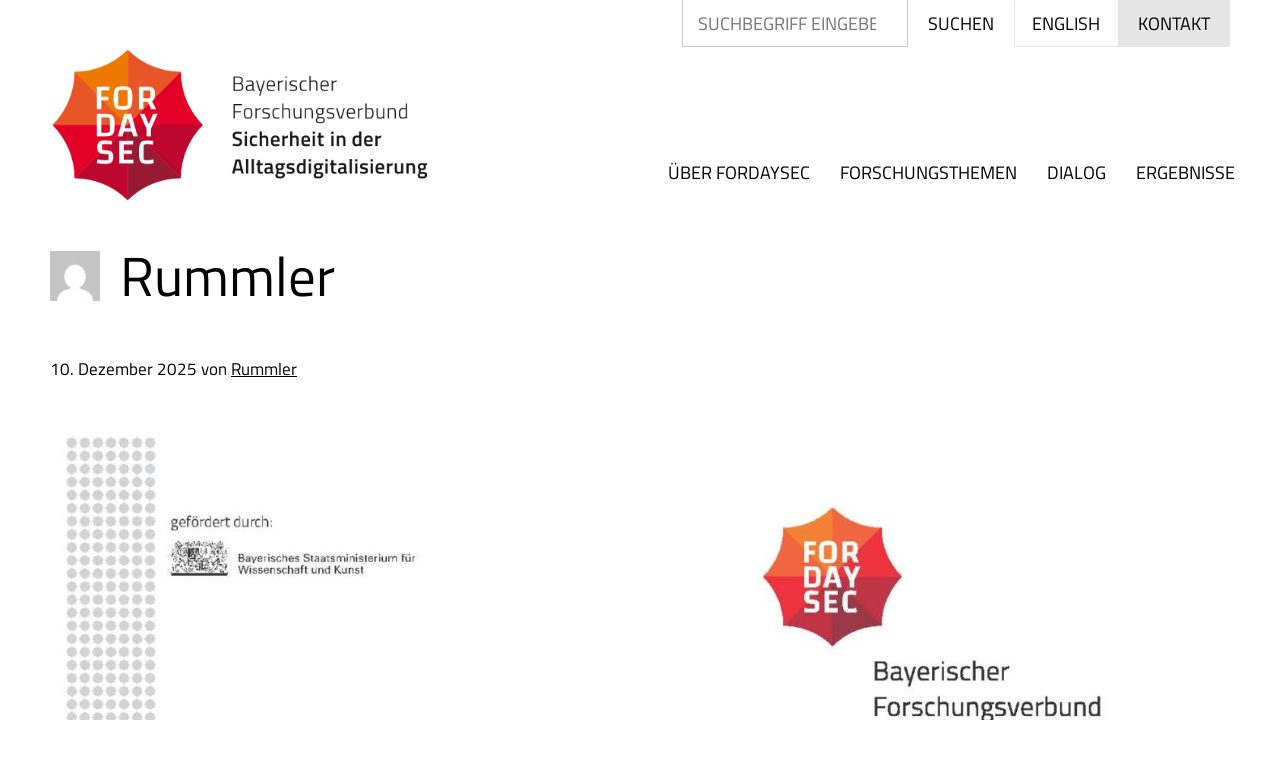

--- FILE ---
content_type: text/html; charset=UTF-8
request_url: https://fordaysec.de/author/rummler
body_size: 35221
content:

<!DOCTYPE html>
<html lang="de-DE">
<head>
	<meta charset="UTF-8">
	
	
	<meta property="og:image" content="https://fordaysec.de/wp-content/uploads/2023/03/ForDaySec-share.jpg">
	<meta property="og:image:secure_url" content="https://fordaysec.de/wp-content/uploads/2023/03/ForDaySec-share.jpg" />
	<meta property="og:image:type" content="image/jpg" />
	<meta property="og:image:width" content="410" />
	<meta property="og:image:height" content="410" />
	<meta property="og:image:alt" content="ForDaySec" />
	
	
	
	<link rel="profile" href="https://gmpg.org/xfn/11">
   
    <link href="https://fordaysec.de/wp-content/themes/fordaysec/fonts/fontawesome-free-5.15.4-web/css/all.css" rel="stylesheet">
	
    <link rel="preload" href="https://fordaysec.de/wp-content/themes/fordaysec/fonts/changa/Changa-ExtraLight.ttf" as="font" type="font/ttf" crossorigin >	
    <link rel="preload" href="https://fordaysec.de/wp-content/themes/fordaysec/fonts/changa/Changa-Light.ttf" as="font" type="font/ttf" crossorigin >	
    <link rel="preload" href="https://fordaysec.de/wp-content/themes/fordaysec/fonts/changa/Changa-Regular.ttf" as="font" type="font/ttf" crossorigin >	
    <link rel="preload" href="https://fordaysec.de/wp-content/themes/fordaysec/fonts/changa/Changa-Medium.ttf" as="font" type="font/ttf" crossorigin >	
    <link rel="preload" href="https://fordaysec.de/wp-content/themes/fordaysec/fonts/changa/Changa-SemiBold.ttf" as="font" type="font/ttf" crossorigin >	
    <link rel="preload" href="https://fordaysec.de/wp-content/themes/fordaysec/fonts/changa/Changa-Bold.ttf" as="font" type="font/ttf" crossorigin >	
    <link rel="preload" href="https://fordaysec.de/wp-content/themes/fordaysec/fonts/changa/Changa-ExtraBold.ttf" as="font" type="font/ttf" crossorigin >	
 
	 <link rel="preload" href="https://fordaysec.de/wp-content/themes/fordaysec/fonts/titillium/TitilliumWeb-ExtraLight.ttf" as="font" type="font/ttf" crossorigin >	
     <link rel="preload" href="https://fordaysec.de/wp-content/themes/fordaysec/fonts/titillium/TitilliumWeb-ExtraLightItalic.ttf" as="font" type="font/ttf" crossorigin >	
     <link rel="preload" href="https://fordaysec.de/wp-content/themes/fordaysec/fonts/titillium/TitilliumWeb-Light.ttf" as="font" type="font/ttf" crossorigin >	
     <link rel="preload" href="https://fordaysec.de/wp-content/themes/fordaysec/fonts/titillium/TitilliumWeb-LightItalic.ttf" as="font" type="font/ttf" crossorigin >	
     <link rel="preload" href="https://fordaysec.de/wp-content/themes/fordaysec/fonts/titillium/TitilliumWeb-Regular.ttf" as="font" type="font/ttf" crossorigin >	
     <link rel="preload" href="https://fordaysec.de/wp-content/themes/fordaysec/fonts/titillium/TitilliumWeb-Italic.ttf" as="font" type="font/ttf" crossorigin >	
     <link rel="preload" href="https://fordaysec.de/wp-content/themes/fordaysec/fonts/titillium/TitilliumWeb-SemiBold.ttf" as="font" type="font/ttf" crossorigin >	
     <link rel="preload" href="https://fordaysec.de/wp-content/themes/fordaysec/fonts/titillium/TitilliumWeb-SemiBoldItalic.ttf" as="font" type="font/ttf" crossorigin >	
     <link rel="preload" href="https://fordaysec.de/wp-content/themes/fordaysec/fonts/titillium/TitilliumWeb-Bold.ttf" as="font" type="font/ttf" crossorigin >	
     <link rel="preload" href="https://fordaysec.de/wp-content/themes/fordaysec/fonts/titillium/TitilliumWeb-BoldItalic.ttf" as="font" type="font/ttf" crossorigin >	
     <link rel="preload" href="https://fordaysec.de/wp-content/themes/fordaysec/fonts/titillium/TitilliumWeb-Black.ttf" as="font" type="font/ttf" crossorigin >	
   
	
	

	
	<meta name='robots' content='index, follow, max-image-preview:large, max-snippet:-1, max-video-preview:-1' />
<meta name="viewport" content="width=device-width, initial-scale=1">
	<!-- This site is optimized with the Yoast SEO plugin v26.7 - https://yoast.com/wordpress/plugins/seo/ -->
	<title>Rummler, Autor bei fordaysec</title>
	<link rel="canonical" href="https://fordaysec.de/author/rummler" />
	<link rel="next" href="https://fordaysec.de/author/rummler/page/2" />
	<meta property="og:locale" content="de_DE" />
	<meta property="og:type" content="profile" />
	<meta property="og:title" content="Rummler, Autor bei fordaysec" />
	<meta property="og:url" content="https://fordaysec.de/author/rummler" />
	<meta property="og:site_name" content="fordaysec" />
	<meta property="og:image" content="https://secure.gravatar.com/avatar/d6f0cb312bd9944b9c7a466c692d7aac516ed6cc7e73fb891d5e233ae295c716?s=500&d=mm&r=g" />
	<meta name="twitter:card" content="summary_large_image" />
	<script type="application/ld+json" class="yoast-schema-graph">{"@context":"https://schema.org","@graph":[{"@type":"ProfilePage","@id":"https://fordaysec.de/author/rummler","url":"https://fordaysec.de/author/rummler","name":"Rummler, Autor bei fordaysec","isPartOf":{"@id":"https://fordaysec.de/#website"},"primaryImageOfPage":{"@id":"https://fordaysec.de/author/rummler#primaryimage"},"image":{"@id":"https://fordaysec.de/author/rummler#primaryimage"},"thumbnailUrl":"https://fordaysec.de/wp-content/uploads/2025/12/FDS-Poster-Abschlussveranstaltung.jpg","breadcrumb":{"@id":"https://fordaysec.de/author/rummler#breadcrumb"},"inLanguage":"de","potentialAction":[{"@type":"ReadAction","target":["https://fordaysec.de/author/rummler"]}]},{"@type":"ImageObject","inLanguage":"de","@id":"https://fordaysec.de/author/rummler#primaryimage","url":"https://fordaysec.de/wp-content/uploads/2025/12/FDS-Poster-Abschlussveranstaltung.jpg","contentUrl":"https://fordaysec.de/wp-content/uploads/2025/12/FDS-Poster-Abschlussveranstaltung.jpg","width":1790,"height":2516},{"@type":"BreadcrumbList","@id":"https://fordaysec.de/author/rummler#breadcrumb","itemListElement":[{"@type":"ListItem","position":1,"name":"Home","item":"https://fordaysec.de/"},{"@type":"ListItem","position":2,"name":"Archive für Rummler"}]},{"@type":"WebSite","@id":"https://fordaysec.de/#website","url":"https://fordaysec.de/","name":"fordaysec","description":"","publisher":{"@id":"https://fordaysec.de/#organization"},"potentialAction":[{"@type":"SearchAction","target":{"@type":"EntryPoint","urlTemplate":"https://fordaysec.de/?s={search_term_string}"},"query-input":{"@type":"PropertyValueSpecification","valueRequired":true,"valueName":"search_term_string"}}],"inLanguage":"de"},{"@type":"Organization","@id":"https://fordaysec.de/#organization","name":"fordaysec","url":"https://fordaysec.de/","logo":{"@type":"ImageObject","inLanguage":"de","@id":"https://fordaysec.de/#/schema/logo/image/","url":"https://fordaysec.de/wp-content/uploads/2022/09/ForDaySec-Logo.png","contentUrl":"https://fordaysec.de/wp-content/uploads/2022/09/ForDaySec-Logo.png","width":1000,"height":410,"caption":"fordaysec"},"image":{"@id":"https://fordaysec.de/#/schema/logo/image/"}},{"@type":"Person","@id":"https://fordaysec.de/#/schema/person/31666d94cf80b40274373caf12427e85","name":"Rummler","image":{"@type":"ImageObject","inLanguage":"de","@id":"https://fordaysec.de/#/schema/person/image/","url":"https://secure.gravatar.com/avatar/d6f0cb312bd9944b9c7a466c692d7aac516ed6cc7e73fb891d5e233ae295c716?s=96&d=mm&r=g","contentUrl":"https://secure.gravatar.com/avatar/d6f0cb312bd9944b9c7a466c692d7aac516ed6cc7e73fb891d5e233ae295c716?s=96&d=mm&r=g","caption":"Rummler"},"mainEntityOfPage":{"@id":"https://fordaysec.de/author/rummler"}}]}</script>
	<!-- / Yoast SEO plugin. -->


<link rel="alternate" type="application/rss+xml" title="fordaysec &raquo; Feed" href="https://fordaysec.de/feed" />
<link rel="alternate" type="application/rss+xml" title="fordaysec &raquo; Kommentar-Feed" href="https://fordaysec.de/comments/feed" />
<link rel="alternate" type="application/rss+xml" title="fordaysec &raquo; Feed für Beiträge von Rummler" href="https://fordaysec.de/author/rummler/feed" />
<style id='wp-img-auto-sizes-contain-inline-css'>
img:is([sizes=auto i],[sizes^="auto," i]){contain-intrinsic-size:3000px 1500px}
/*# sourceURL=wp-img-auto-sizes-contain-inline-css */
</style>
<style id='wp-emoji-styles-inline-css'>

	img.wp-smiley, img.emoji {
		display: inline !important;
		border: none !important;
		box-shadow: none !important;
		height: 1em !important;
		width: 1em !important;
		margin: 0 0.07em !important;
		vertical-align: -0.1em !important;
		background: none !important;
		padding: 0 !important;
	}
/*# sourceURL=wp-emoji-styles-inline-css */
</style>
<link rel='stylesheet' id='wp-block-library-css' href='https://fordaysec.de/wp-includes/css/dist/block-library/style.min.css?ver=6.9' media='all' />
<style id='wp-block-button-inline-css'>
.wp-block-button__link{align-content:center;box-sizing:border-box;cursor:pointer;display:inline-block;height:100%;text-align:center;word-break:break-word}.wp-block-button__link.aligncenter{text-align:center}.wp-block-button__link.alignright{text-align:right}:where(.wp-block-button__link){border-radius:9999px;box-shadow:none;padding:calc(.667em + 2px) calc(1.333em + 2px);text-decoration:none}.wp-block-button[style*=text-decoration] .wp-block-button__link{text-decoration:inherit}.wp-block-buttons>.wp-block-button.has-custom-width{max-width:none}.wp-block-buttons>.wp-block-button.has-custom-width .wp-block-button__link{width:100%}.wp-block-buttons>.wp-block-button.has-custom-font-size .wp-block-button__link{font-size:inherit}.wp-block-buttons>.wp-block-button.wp-block-button__width-25{width:calc(25% - var(--wp--style--block-gap, .5em)*.75)}.wp-block-buttons>.wp-block-button.wp-block-button__width-50{width:calc(50% - var(--wp--style--block-gap, .5em)*.5)}.wp-block-buttons>.wp-block-button.wp-block-button__width-75{width:calc(75% - var(--wp--style--block-gap, .5em)*.25)}.wp-block-buttons>.wp-block-button.wp-block-button__width-100{flex-basis:100%;width:100%}.wp-block-buttons.is-vertical>.wp-block-button.wp-block-button__width-25{width:25%}.wp-block-buttons.is-vertical>.wp-block-button.wp-block-button__width-50{width:50%}.wp-block-buttons.is-vertical>.wp-block-button.wp-block-button__width-75{width:75%}.wp-block-button.is-style-squared,.wp-block-button__link.wp-block-button.is-style-squared{border-radius:0}.wp-block-button.no-border-radius,.wp-block-button__link.no-border-radius{border-radius:0!important}:root :where(.wp-block-button .wp-block-button__link.is-style-outline),:root :where(.wp-block-button.is-style-outline>.wp-block-button__link){border:2px solid;padding:.667em 1.333em}:root :where(.wp-block-button .wp-block-button__link.is-style-outline:not(.has-text-color)),:root :where(.wp-block-button.is-style-outline>.wp-block-button__link:not(.has-text-color)){color:currentColor}:root :where(.wp-block-button .wp-block-button__link.is-style-outline:not(.has-background)),:root :where(.wp-block-button.is-style-outline>.wp-block-button__link:not(.has-background)){background-color:initial;background-image:none}
/*# sourceURL=https://fordaysec.de/wp-includes/blocks/button/style.min.css */
</style>
<style id='wp-block-cover-inline-css'>
.wp-block-cover,.wp-block-cover-image{align-items:center;background-position:50%;box-sizing:border-box;display:flex;justify-content:center;min-height:430px;overflow:hidden;overflow:clip;padding:1em;position:relative}.wp-block-cover .has-background-dim:not([class*=-background-color]),.wp-block-cover-image .has-background-dim:not([class*=-background-color]),.wp-block-cover-image.has-background-dim:not([class*=-background-color]),.wp-block-cover.has-background-dim:not([class*=-background-color]){background-color:#000}.wp-block-cover .has-background-dim.has-background-gradient,.wp-block-cover-image .has-background-dim.has-background-gradient{background-color:initial}.wp-block-cover-image.has-background-dim:before,.wp-block-cover.has-background-dim:before{background-color:inherit;content:""}.wp-block-cover .wp-block-cover__background,.wp-block-cover .wp-block-cover__gradient-background,.wp-block-cover-image .wp-block-cover__background,.wp-block-cover-image .wp-block-cover__gradient-background,.wp-block-cover-image.has-background-dim:not(.has-background-gradient):before,.wp-block-cover.has-background-dim:not(.has-background-gradient):before{bottom:0;left:0;opacity:.5;position:absolute;right:0;top:0}.wp-block-cover-image.has-background-dim.has-background-dim-10 .wp-block-cover__background,.wp-block-cover-image.has-background-dim.has-background-dim-10 .wp-block-cover__gradient-background,.wp-block-cover-image.has-background-dim.has-background-dim-10:not(.has-background-gradient):before,.wp-block-cover.has-background-dim.has-background-dim-10 .wp-block-cover__background,.wp-block-cover.has-background-dim.has-background-dim-10 .wp-block-cover__gradient-background,.wp-block-cover.has-background-dim.has-background-dim-10:not(.has-background-gradient):before{opacity:.1}.wp-block-cover-image.has-background-dim.has-background-dim-20 .wp-block-cover__background,.wp-block-cover-image.has-background-dim.has-background-dim-20 .wp-block-cover__gradient-background,.wp-block-cover-image.has-background-dim.has-background-dim-20:not(.has-background-gradient):before,.wp-block-cover.has-background-dim.has-background-dim-20 .wp-block-cover__background,.wp-block-cover.has-background-dim.has-background-dim-20 .wp-block-cover__gradient-background,.wp-block-cover.has-background-dim.has-background-dim-20:not(.has-background-gradient):before{opacity:.2}.wp-block-cover-image.has-background-dim.has-background-dim-30 .wp-block-cover__background,.wp-block-cover-image.has-background-dim.has-background-dim-30 .wp-block-cover__gradient-background,.wp-block-cover-image.has-background-dim.has-background-dim-30:not(.has-background-gradient):before,.wp-block-cover.has-background-dim.has-background-dim-30 .wp-block-cover__background,.wp-block-cover.has-background-dim.has-background-dim-30 .wp-block-cover__gradient-background,.wp-block-cover.has-background-dim.has-background-dim-30:not(.has-background-gradient):before{opacity:.3}.wp-block-cover-image.has-background-dim.has-background-dim-40 .wp-block-cover__background,.wp-block-cover-image.has-background-dim.has-background-dim-40 .wp-block-cover__gradient-background,.wp-block-cover-image.has-background-dim.has-background-dim-40:not(.has-background-gradient):before,.wp-block-cover.has-background-dim.has-background-dim-40 .wp-block-cover__background,.wp-block-cover.has-background-dim.has-background-dim-40 .wp-block-cover__gradient-background,.wp-block-cover.has-background-dim.has-background-dim-40:not(.has-background-gradient):before{opacity:.4}.wp-block-cover-image.has-background-dim.has-background-dim-50 .wp-block-cover__background,.wp-block-cover-image.has-background-dim.has-background-dim-50 .wp-block-cover__gradient-background,.wp-block-cover-image.has-background-dim.has-background-dim-50:not(.has-background-gradient):before,.wp-block-cover.has-background-dim.has-background-dim-50 .wp-block-cover__background,.wp-block-cover.has-background-dim.has-background-dim-50 .wp-block-cover__gradient-background,.wp-block-cover.has-background-dim.has-background-dim-50:not(.has-background-gradient):before{opacity:.5}.wp-block-cover-image.has-background-dim.has-background-dim-60 .wp-block-cover__background,.wp-block-cover-image.has-background-dim.has-background-dim-60 .wp-block-cover__gradient-background,.wp-block-cover-image.has-background-dim.has-background-dim-60:not(.has-background-gradient):before,.wp-block-cover.has-background-dim.has-background-dim-60 .wp-block-cover__background,.wp-block-cover.has-background-dim.has-background-dim-60 .wp-block-cover__gradient-background,.wp-block-cover.has-background-dim.has-background-dim-60:not(.has-background-gradient):before{opacity:.6}.wp-block-cover-image.has-background-dim.has-background-dim-70 .wp-block-cover__background,.wp-block-cover-image.has-background-dim.has-background-dim-70 .wp-block-cover__gradient-background,.wp-block-cover-image.has-background-dim.has-background-dim-70:not(.has-background-gradient):before,.wp-block-cover.has-background-dim.has-background-dim-70 .wp-block-cover__background,.wp-block-cover.has-background-dim.has-background-dim-70 .wp-block-cover__gradient-background,.wp-block-cover.has-background-dim.has-background-dim-70:not(.has-background-gradient):before{opacity:.7}.wp-block-cover-image.has-background-dim.has-background-dim-80 .wp-block-cover__background,.wp-block-cover-image.has-background-dim.has-background-dim-80 .wp-block-cover__gradient-background,.wp-block-cover-image.has-background-dim.has-background-dim-80:not(.has-background-gradient):before,.wp-block-cover.has-background-dim.has-background-dim-80 .wp-block-cover__background,.wp-block-cover.has-background-dim.has-background-dim-80 .wp-block-cover__gradient-background,.wp-block-cover.has-background-dim.has-background-dim-80:not(.has-background-gradient):before{opacity:.8}.wp-block-cover-image.has-background-dim.has-background-dim-90 .wp-block-cover__background,.wp-block-cover-image.has-background-dim.has-background-dim-90 .wp-block-cover__gradient-background,.wp-block-cover-image.has-background-dim.has-background-dim-90:not(.has-background-gradient):before,.wp-block-cover.has-background-dim.has-background-dim-90 .wp-block-cover__background,.wp-block-cover.has-background-dim.has-background-dim-90 .wp-block-cover__gradient-background,.wp-block-cover.has-background-dim.has-background-dim-90:not(.has-background-gradient):before{opacity:.9}.wp-block-cover-image.has-background-dim.has-background-dim-100 .wp-block-cover__background,.wp-block-cover-image.has-background-dim.has-background-dim-100 .wp-block-cover__gradient-background,.wp-block-cover-image.has-background-dim.has-background-dim-100:not(.has-background-gradient):before,.wp-block-cover.has-background-dim.has-background-dim-100 .wp-block-cover__background,.wp-block-cover.has-background-dim.has-background-dim-100 .wp-block-cover__gradient-background,.wp-block-cover.has-background-dim.has-background-dim-100:not(.has-background-gradient):before{opacity:1}.wp-block-cover .wp-block-cover__background.has-background-dim.has-background-dim-0,.wp-block-cover .wp-block-cover__gradient-background.has-background-dim.has-background-dim-0,.wp-block-cover-image .wp-block-cover__background.has-background-dim.has-background-dim-0,.wp-block-cover-image .wp-block-cover__gradient-background.has-background-dim.has-background-dim-0{opacity:0}.wp-block-cover .wp-block-cover__background.has-background-dim.has-background-dim-10,.wp-block-cover .wp-block-cover__gradient-background.has-background-dim.has-background-dim-10,.wp-block-cover-image .wp-block-cover__background.has-background-dim.has-background-dim-10,.wp-block-cover-image .wp-block-cover__gradient-background.has-background-dim.has-background-dim-10{opacity:.1}.wp-block-cover .wp-block-cover__background.has-background-dim.has-background-dim-20,.wp-block-cover .wp-block-cover__gradient-background.has-background-dim.has-background-dim-20,.wp-block-cover-image .wp-block-cover__background.has-background-dim.has-background-dim-20,.wp-block-cover-image .wp-block-cover__gradient-background.has-background-dim.has-background-dim-20{opacity:.2}.wp-block-cover .wp-block-cover__background.has-background-dim.has-background-dim-30,.wp-block-cover .wp-block-cover__gradient-background.has-background-dim.has-background-dim-30,.wp-block-cover-image .wp-block-cover__background.has-background-dim.has-background-dim-30,.wp-block-cover-image .wp-block-cover__gradient-background.has-background-dim.has-background-dim-30{opacity:.3}.wp-block-cover .wp-block-cover__background.has-background-dim.has-background-dim-40,.wp-block-cover .wp-block-cover__gradient-background.has-background-dim.has-background-dim-40,.wp-block-cover-image .wp-block-cover__background.has-background-dim.has-background-dim-40,.wp-block-cover-image .wp-block-cover__gradient-background.has-background-dim.has-background-dim-40{opacity:.4}.wp-block-cover .wp-block-cover__background.has-background-dim.has-background-dim-50,.wp-block-cover .wp-block-cover__gradient-background.has-background-dim.has-background-dim-50,.wp-block-cover-image .wp-block-cover__background.has-background-dim.has-background-dim-50,.wp-block-cover-image .wp-block-cover__gradient-background.has-background-dim.has-background-dim-50{opacity:.5}.wp-block-cover .wp-block-cover__background.has-background-dim.has-background-dim-60,.wp-block-cover .wp-block-cover__gradient-background.has-background-dim.has-background-dim-60,.wp-block-cover-image .wp-block-cover__background.has-background-dim.has-background-dim-60,.wp-block-cover-image .wp-block-cover__gradient-background.has-background-dim.has-background-dim-60{opacity:.6}.wp-block-cover .wp-block-cover__background.has-background-dim.has-background-dim-70,.wp-block-cover .wp-block-cover__gradient-background.has-background-dim.has-background-dim-70,.wp-block-cover-image .wp-block-cover__background.has-background-dim.has-background-dim-70,.wp-block-cover-image .wp-block-cover__gradient-background.has-background-dim.has-background-dim-70{opacity:.7}.wp-block-cover .wp-block-cover__background.has-background-dim.has-background-dim-80,.wp-block-cover .wp-block-cover__gradient-background.has-background-dim.has-background-dim-80,.wp-block-cover-image .wp-block-cover__background.has-background-dim.has-background-dim-80,.wp-block-cover-image .wp-block-cover__gradient-background.has-background-dim.has-background-dim-80{opacity:.8}.wp-block-cover .wp-block-cover__background.has-background-dim.has-background-dim-90,.wp-block-cover .wp-block-cover__gradient-background.has-background-dim.has-background-dim-90,.wp-block-cover-image .wp-block-cover__background.has-background-dim.has-background-dim-90,.wp-block-cover-image .wp-block-cover__gradient-background.has-background-dim.has-background-dim-90{opacity:.9}.wp-block-cover .wp-block-cover__background.has-background-dim.has-background-dim-100,.wp-block-cover .wp-block-cover__gradient-background.has-background-dim.has-background-dim-100,.wp-block-cover-image .wp-block-cover__background.has-background-dim.has-background-dim-100,.wp-block-cover-image .wp-block-cover__gradient-background.has-background-dim.has-background-dim-100{opacity:1}.wp-block-cover-image.alignleft,.wp-block-cover-image.alignright,.wp-block-cover.alignleft,.wp-block-cover.alignright{max-width:420px;width:100%}.wp-block-cover-image.aligncenter,.wp-block-cover-image.alignleft,.wp-block-cover-image.alignright,.wp-block-cover.aligncenter,.wp-block-cover.alignleft,.wp-block-cover.alignright{display:flex}.wp-block-cover .wp-block-cover__inner-container,.wp-block-cover-image .wp-block-cover__inner-container{color:inherit;position:relative;width:100%}.wp-block-cover-image.is-position-top-left,.wp-block-cover.is-position-top-left{align-items:flex-start;justify-content:flex-start}.wp-block-cover-image.is-position-top-center,.wp-block-cover.is-position-top-center{align-items:flex-start;justify-content:center}.wp-block-cover-image.is-position-top-right,.wp-block-cover.is-position-top-right{align-items:flex-start;justify-content:flex-end}.wp-block-cover-image.is-position-center-left,.wp-block-cover.is-position-center-left{align-items:center;justify-content:flex-start}.wp-block-cover-image.is-position-center-center,.wp-block-cover.is-position-center-center{align-items:center;justify-content:center}.wp-block-cover-image.is-position-center-right,.wp-block-cover.is-position-center-right{align-items:center;justify-content:flex-end}.wp-block-cover-image.is-position-bottom-left,.wp-block-cover.is-position-bottom-left{align-items:flex-end;justify-content:flex-start}.wp-block-cover-image.is-position-bottom-center,.wp-block-cover.is-position-bottom-center{align-items:flex-end;justify-content:center}.wp-block-cover-image.is-position-bottom-right,.wp-block-cover.is-position-bottom-right{align-items:flex-end;justify-content:flex-end}.wp-block-cover-image.has-custom-content-position.has-custom-content-position .wp-block-cover__inner-container,.wp-block-cover.has-custom-content-position.has-custom-content-position .wp-block-cover__inner-container{margin:0}.wp-block-cover-image.has-custom-content-position.has-custom-content-position.is-position-bottom-left .wp-block-cover__inner-container,.wp-block-cover-image.has-custom-content-position.has-custom-content-position.is-position-bottom-right .wp-block-cover__inner-container,.wp-block-cover-image.has-custom-content-position.has-custom-content-position.is-position-center-left .wp-block-cover__inner-container,.wp-block-cover-image.has-custom-content-position.has-custom-content-position.is-position-center-right .wp-block-cover__inner-container,.wp-block-cover-image.has-custom-content-position.has-custom-content-position.is-position-top-left .wp-block-cover__inner-container,.wp-block-cover-image.has-custom-content-position.has-custom-content-position.is-position-top-right .wp-block-cover__inner-container,.wp-block-cover.has-custom-content-position.has-custom-content-position.is-position-bottom-left .wp-block-cover__inner-container,.wp-block-cover.has-custom-content-position.has-custom-content-position.is-position-bottom-right .wp-block-cover__inner-container,.wp-block-cover.has-custom-content-position.has-custom-content-position.is-position-center-left .wp-block-cover__inner-container,.wp-block-cover.has-custom-content-position.has-custom-content-position.is-position-center-right .wp-block-cover__inner-container,.wp-block-cover.has-custom-content-position.has-custom-content-position.is-position-top-left .wp-block-cover__inner-container,.wp-block-cover.has-custom-content-position.has-custom-content-position.is-position-top-right .wp-block-cover__inner-container{margin:0;width:auto}.wp-block-cover .wp-block-cover__image-background,.wp-block-cover video.wp-block-cover__video-background,.wp-block-cover-image .wp-block-cover__image-background,.wp-block-cover-image video.wp-block-cover__video-background{border:none;bottom:0;box-shadow:none;height:100%;left:0;margin:0;max-height:none;max-width:none;object-fit:cover;outline:none;padding:0;position:absolute;right:0;top:0;width:100%}.wp-block-cover-image.has-parallax,.wp-block-cover.has-parallax,.wp-block-cover__image-background.has-parallax,video.wp-block-cover__video-background.has-parallax{background-attachment:fixed;background-repeat:no-repeat;background-size:cover}@supports (-webkit-touch-callout:inherit){.wp-block-cover-image.has-parallax,.wp-block-cover.has-parallax,.wp-block-cover__image-background.has-parallax,video.wp-block-cover__video-background.has-parallax{background-attachment:scroll}}@media (prefers-reduced-motion:reduce){.wp-block-cover-image.has-parallax,.wp-block-cover.has-parallax,.wp-block-cover__image-background.has-parallax,video.wp-block-cover__video-background.has-parallax{background-attachment:scroll}}.wp-block-cover-image.is-repeated,.wp-block-cover.is-repeated,.wp-block-cover__image-background.is-repeated,video.wp-block-cover__video-background.is-repeated{background-repeat:repeat;background-size:auto}.wp-block-cover-image-text,.wp-block-cover-image-text a,.wp-block-cover-image-text a:active,.wp-block-cover-image-text a:focus,.wp-block-cover-image-text a:hover,.wp-block-cover-text,.wp-block-cover-text a,.wp-block-cover-text a:active,.wp-block-cover-text a:focus,.wp-block-cover-text a:hover,section.wp-block-cover-image h2,section.wp-block-cover-image h2 a,section.wp-block-cover-image h2 a:active,section.wp-block-cover-image h2 a:focus,section.wp-block-cover-image h2 a:hover{color:#fff}.wp-block-cover-image .wp-block-cover.has-left-content{justify-content:flex-start}.wp-block-cover-image .wp-block-cover.has-right-content{justify-content:flex-end}.wp-block-cover-image.has-left-content .wp-block-cover-image-text,.wp-block-cover.has-left-content .wp-block-cover-text,section.wp-block-cover-image.has-left-content>h2{margin-left:0;text-align:left}.wp-block-cover-image.has-right-content .wp-block-cover-image-text,.wp-block-cover.has-right-content .wp-block-cover-text,section.wp-block-cover-image.has-right-content>h2{margin-right:0;text-align:right}.wp-block-cover .wp-block-cover-text,.wp-block-cover-image .wp-block-cover-image-text,section.wp-block-cover-image>h2{font-size:2em;line-height:1.25;margin-bottom:0;max-width:840px;padding:.44em;text-align:center;z-index:1}:where(.wp-block-cover-image:not(.has-text-color)),:where(.wp-block-cover:not(.has-text-color)){color:#fff}:where(.wp-block-cover-image.is-light:not(.has-text-color)),:where(.wp-block-cover.is-light:not(.has-text-color)){color:#000}:root :where(.wp-block-cover h1:not(.has-text-color)),:root :where(.wp-block-cover h2:not(.has-text-color)),:root :where(.wp-block-cover h3:not(.has-text-color)),:root :where(.wp-block-cover h4:not(.has-text-color)),:root :where(.wp-block-cover h5:not(.has-text-color)),:root :where(.wp-block-cover h6:not(.has-text-color)),:root :where(.wp-block-cover p:not(.has-text-color)){color:inherit}body:not(.editor-styles-wrapper) .wp-block-cover:not(.wp-block-cover:has(.wp-block-cover__background+.wp-block-cover__inner-container)) .wp-block-cover__image-background,body:not(.editor-styles-wrapper) .wp-block-cover:not(.wp-block-cover:has(.wp-block-cover__background+.wp-block-cover__inner-container)) .wp-block-cover__video-background{z-index:0}body:not(.editor-styles-wrapper) .wp-block-cover:not(.wp-block-cover:has(.wp-block-cover__background+.wp-block-cover__inner-container)) .wp-block-cover__background,body:not(.editor-styles-wrapper) .wp-block-cover:not(.wp-block-cover:has(.wp-block-cover__background+.wp-block-cover__inner-container)) .wp-block-cover__gradient-background,body:not(.editor-styles-wrapper) .wp-block-cover:not(.wp-block-cover:has(.wp-block-cover__background+.wp-block-cover__inner-container)) .wp-block-cover__inner-container,body:not(.editor-styles-wrapper) .wp-block-cover:not(.wp-block-cover:has(.wp-block-cover__background+.wp-block-cover__inner-container)).has-background-dim:not(.has-background-gradient):before{z-index:1}.has-modal-open body:not(.editor-styles-wrapper) .wp-block-cover:not(.wp-block-cover:has(.wp-block-cover__background+.wp-block-cover__inner-container)) .wp-block-cover__inner-container{z-index:auto}
/*# sourceURL=https://fordaysec.de/wp-includes/blocks/cover/style.min.css */
</style>
<style id='wp-block-heading-inline-css'>
h1:where(.wp-block-heading).has-background,h2:where(.wp-block-heading).has-background,h3:where(.wp-block-heading).has-background,h4:where(.wp-block-heading).has-background,h5:where(.wp-block-heading).has-background,h6:where(.wp-block-heading).has-background{padding:1.25em 2.375em}h1.has-text-align-left[style*=writing-mode]:where([style*=vertical-lr]),h1.has-text-align-right[style*=writing-mode]:where([style*=vertical-rl]),h2.has-text-align-left[style*=writing-mode]:where([style*=vertical-lr]),h2.has-text-align-right[style*=writing-mode]:where([style*=vertical-rl]),h3.has-text-align-left[style*=writing-mode]:where([style*=vertical-lr]),h3.has-text-align-right[style*=writing-mode]:where([style*=vertical-rl]),h4.has-text-align-left[style*=writing-mode]:where([style*=vertical-lr]),h4.has-text-align-right[style*=writing-mode]:where([style*=vertical-rl]),h5.has-text-align-left[style*=writing-mode]:where([style*=vertical-lr]),h5.has-text-align-right[style*=writing-mode]:where([style*=vertical-rl]),h6.has-text-align-left[style*=writing-mode]:where([style*=vertical-lr]),h6.has-text-align-right[style*=writing-mode]:where([style*=vertical-rl]){rotate:180deg}
/*# sourceURL=https://fordaysec.de/wp-includes/blocks/heading/style.min.css */
</style>
<style id='wp-block-image-inline-css'>
.wp-block-image>a,.wp-block-image>figure>a{display:inline-block}.wp-block-image img{box-sizing:border-box;height:auto;max-width:100%;vertical-align:bottom}@media not (prefers-reduced-motion){.wp-block-image img.hide{visibility:hidden}.wp-block-image img.show{animation:show-content-image .4s}}.wp-block-image[style*=border-radius] img,.wp-block-image[style*=border-radius]>a{border-radius:inherit}.wp-block-image.has-custom-border img{box-sizing:border-box}.wp-block-image.aligncenter{text-align:center}.wp-block-image.alignfull>a,.wp-block-image.alignwide>a{width:100%}.wp-block-image.alignfull img,.wp-block-image.alignwide img{height:auto;width:100%}.wp-block-image .aligncenter,.wp-block-image .alignleft,.wp-block-image .alignright,.wp-block-image.aligncenter,.wp-block-image.alignleft,.wp-block-image.alignright{display:table}.wp-block-image .aligncenter>figcaption,.wp-block-image .alignleft>figcaption,.wp-block-image .alignright>figcaption,.wp-block-image.aligncenter>figcaption,.wp-block-image.alignleft>figcaption,.wp-block-image.alignright>figcaption{caption-side:bottom;display:table-caption}.wp-block-image .alignleft{float:left;margin:.5em 1em .5em 0}.wp-block-image .alignright{float:right;margin:.5em 0 .5em 1em}.wp-block-image .aligncenter{margin-left:auto;margin-right:auto}.wp-block-image :where(figcaption){margin-bottom:1em;margin-top:.5em}.wp-block-image.is-style-circle-mask img{border-radius:9999px}@supports ((-webkit-mask-image:none) or (mask-image:none)) or (-webkit-mask-image:none){.wp-block-image.is-style-circle-mask img{border-radius:0;-webkit-mask-image:url('data:image/svg+xml;utf8,<svg viewBox="0 0 100 100" xmlns="http://www.w3.org/2000/svg"><circle cx="50" cy="50" r="50"/></svg>');mask-image:url('data:image/svg+xml;utf8,<svg viewBox="0 0 100 100" xmlns="http://www.w3.org/2000/svg"><circle cx="50" cy="50" r="50"/></svg>');mask-mode:alpha;-webkit-mask-position:center;mask-position:center;-webkit-mask-repeat:no-repeat;mask-repeat:no-repeat;-webkit-mask-size:contain;mask-size:contain}}:root :where(.wp-block-image.is-style-rounded img,.wp-block-image .is-style-rounded img){border-radius:9999px}.wp-block-image figure{margin:0}.wp-lightbox-container{display:flex;flex-direction:column;position:relative}.wp-lightbox-container img{cursor:zoom-in}.wp-lightbox-container img:hover+button{opacity:1}.wp-lightbox-container button{align-items:center;backdrop-filter:blur(16px) saturate(180%);background-color:#5a5a5a40;border:none;border-radius:4px;cursor:zoom-in;display:flex;height:20px;justify-content:center;opacity:0;padding:0;position:absolute;right:16px;text-align:center;top:16px;width:20px;z-index:100}@media not (prefers-reduced-motion){.wp-lightbox-container button{transition:opacity .2s ease}}.wp-lightbox-container button:focus-visible{outline:3px auto #5a5a5a40;outline:3px auto -webkit-focus-ring-color;outline-offset:3px}.wp-lightbox-container button:hover{cursor:pointer;opacity:1}.wp-lightbox-container button:focus{opacity:1}.wp-lightbox-container button:focus,.wp-lightbox-container button:hover,.wp-lightbox-container button:not(:hover):not(:active):not(.has-background){background-color:#5a5a5a40;border:none}.wp-lightbox-overlay{box-sizing:border-box;cursor:zoom-out;height:100vh;left:0;overflow:hidden;position:fixed;top:0;visibility:hidden;width:100%;z-index:100000}.wp-lightbox-overlay .close-button{align-items:center;cursor:pointer;display:flex;justify-content:center;min-height:40px;min-width:40px;padding:0;position:absolute;right:calc(env(safe-area-inset-right) + 16px);top:calc(env(safe-area-inset-top) + 16px);z-index:5000000}.wp-lightbox-overlay .close-button:focus,.wp-lightbox-overlay .close-button:hover,.wp-lightbox-overlay .close-button:not(:hover):not(:active):not(.has-background){background:none;border:none}.wp-lightbox-overlay .lightbox-image-container{height:var(--wp--lightbox-container-height);left:50%;overflow:hidden;position:absolute;top:50%;transform:translate(-50%,-50%);transform-origin:top left;width:var(--wp--lightbox-container-width);z-index:9999999999}.wp-lightbox-overlay .wp-block-image{align-items:center;box-sizing:border-box;display:flex;height:100%;justify-content:center;margin:0;position:relative;transform-origin:0 0;width:100%;z-index:3000000}.wp-lightbox-overlay .wp-block-image img{height:var(--wp--lightbox-image-height);min-height:var(--wp--lightbox-image-height);min-width:var(--wp--lightbox-image-width);width:var(--wp--lightbox-image-width)}.wp-lightbox-overlay .wp-block-image figcaption{display:none}.wp-lightbox-overlay button{background:none;border:none}.wp-lightbox-overlay .scrim{background-color:#fff;height:100%;opacity:.9;position:absolute;width:100%;z-index:2000000}.wp-lightbox-overlay.active{visibility:visible}@media not (prefers-reduced-motion){.wp-lightbox-overlay.active{animation:turn-on-visibility .25s both}.wp-lightbox-overlay.active img{animation:turn-on-visibility .35s both}.wp-lightbox-overlay.show-closing-animation:not(.active){animation:turn-off-visibility .35s both}.wp-lightbox-overlay.show-closing-animation:not(.active) img{animation:turn-off-visibility .25s both}.wp-lightbox-overlay.zoom.active{animation:none;opacity:1;visibility:visible}.wp-lightbox-overlay.zoom.active .lightbox-image-container{animation:lightbox-zoom-in .4s}.wp-lightbox-overlay.zoom.active .lightbox-image-container img{animation:none}.wp-lightbox-overlay.zoom.active .scrim{animation:turn-on-visibility .4s forwards}.wp-lightbox-overlay.zoom.show-closing-animation:not(.active){animation:none}.wp-lightbox-overlay.zoom.show-closing-animation:not(.active) .lightbox-image-container{animation:lightbox-zoom-out .4s}.wp-lightbox-overlay.zoom.show-closing-animation:not(.active) .lightbox-image-container img{animation:none}.wp-lightbox-overlay.zoom.show-closing-animation:not(.active) .scrim{animation:turn-off-visibility .4s forwards}}@keyframes show-content-image{0%{visibility:hidden}99%{visibility:hidden}to{visibility:visible}}@keyframes turn-on-visibility{0%{opacity:0}to{opacity:1}}@keyframes turn-off-visibility{0%{opacity:1;visibility:visible}99%{opacity:0;visibility:visible}to{opacity:0;visibility:hidden}}@keyframes lightbox-zoom-in{0%{transform:translate(calc((-100vw + var(--wp--lightbox-scrollbar-width))/2 + var(--wp--lightbox-initial-left-position)),calc(-50vh + var(--wp--lightbox-initial-top-position))) scale(var(--wp--lightbox-scale))}to{transform:translate(-50%,-50%) scale(1)}}@keyframes lightbox-zoom-out{0%{transform:translate(-50%,-50%) scale(1);visibility:visible}99%{visibility:visible}to{transform:translate(calc((-100vw + var(--wp--lightbox-scrollbar-width))/2 + var(--wp--lightbox-initial-left-position)),calc(-50vh + var(--wp--lightbox-initial-top-position))) scale(var(--wp--lightbox-scale));visibility:hidden}}
/*# sourceURL=https://fordaysec.de/wp-includes/blocks/image/style.min.css */
</style>
<style id='wp-block-list-inline-css'>
ol,ul{box-sizing:border-box}:root :where(.wp-block-list.has-background){padding:1.25em 2.375em}
/*# sourceURL=https://fordaysec.de/wp-includes/blocks/list/style.min.css */
</style>
<style id='wp-block-buttons-inline-css'>
.wp-block-buttons{box-sizing:border-box}.wp-block-buttons.is-vertical{flex-direction:column}.wp-block-buttons.is-vertical>.wp-block-button:last-child{margin-bottom:0}.wp-block-buttons>.wp-block-button{display:inline-block;margin:0}.wp-block-buttons.is-content-justification-left{justify-content:flex-start}.wp-block-buttons.is-content-justification-left.is-vertical{align-items:flex-start}.wp-block-buttons.is-content-justification-center{justify-content:center}.wp-block-buttons.is-content-justification-center.is-vertical{align-items:center}.wp-block-buttons.is-content-justification-right{justify-content:flex-end}.wp-block-buttons.is-content-justification-right.is-vertical{align-items:flex-end}.wp-block-buttons.is-content-justification-space-between{justify-content:space-between}.wp-block-buttons.aligncenter{text-align:center}.wp-block-buttons:not(.is-content-justification-space-between,.is-content-justification-right,.is-content-justification-left,.is-content-justification-center) .wp-block-button.aligncenter{margin-left:auto;margin-right:auto;width:100%}.wp-block-buttons[style*=text-decoration] .wp-block-button,.wp-block-buttons[style*=text-decoration] .wp-block-button__link{text-decoration:inherit}.wp-block-buttons.has-custom-font-size .wp-block-button__link{font-size:inherit}.wp-block-buttons .wp-block-button__link{width:100%}.wp-block-button.aligncenter{text-align:center}
/*# sourceURL=https://fordaysec.de/wp-includes/blocks/buttons/style.min.css */
</style>
<style id='wp-block-search-inline-css'>
.wp-block-search__button{margin-left:10px;word-break:normal}.wp-block-search__button.has-icon{line-height:0}.wp-block-search__button svg{height:1.25em;min-height:24px;min-width:24px;width:1.25em;fill:currentColor;vertical-align:text-bottom}:where(.wp-block-search__button){border:1px solid #ccc;padding:6px 10px}.wp-block-search__inside-wrapper{display:flex;flex:auto;flex-wrap:nowrap;max-width:100%}.wp-block-search__label{width:100%}.wp-block-search.wp-block-search__button-only .wp-block-search__button{box-sizing:border-box;display:flex;flex-shrink:0;justify-content:center;margin-left:0;max-width:100%}.wp-block-search.wp-block-search__button-only .wp-block-search__inside-wrapper{min-width:0!important;transition-property:width}.wp-block-search.wp-block-search__button-only .wp-block-search__input{flex-basis:100%;transition-duration:.3s}.wp-block-search.wp-block-search__button-only.wp-block-search__searchfield-hidden,.wp-block-search.wp-block-search__button-only.wp-block-search__searchfield-hidden .wp-block-search__inside-wrapper{overflow:hidden}.wp-block-search.wp-block-search__button-only.wp-block-search__searchfield-hidden .wp-block-search__input{border-left-width:0!important;border-right-width:0!important;flex-basis:0;flex-grow:0;margin:0;min-width:0!important;padding-left:0!important;padding-right:0!important;width:0!important}:where(.wp-block-search__input){appearance:none;border:1px solid #949494;flex-grow:1;font-family:inherit;font-size:inherit;font-style:inherit;font-weight:inherit;letter-spacing:inherit;line-height:inherit;margin-left:0;margin-right:0;min-width:3rem;padding:8px;text-decoration:unset!important;text-transform:inherit}:where(.wp-block-search__button-inside .wp-block-search__inside-wrapper){background-color:#fff;border:1px solid #949494;box-sizing:border-box;padding:4px}:where(.wp-block-search__button-inside .wp-block-search__inside-wrapper) .wp-block-search__input{border:none;border-radius:0;padding:0 4px}:where(.wp-block-search__button-inside .wp-block-search__inside-wrapper) .wp-block-search__input:focus{outline:none}:where(.wp-block-search__button-inside .wp-block-search__inside-wrapper) :where(.wp-block-search__button){padding:4px 8px}.wp-block-search.aligncenter .wp-block-search__inside-wrapper{margin:auto}.wp-block[data-align=right] .wp-block-search.wp-block-search__button-only .wp-block-search__inside-wrapper{float:right}
/*# sourceURL=https://fordaysec.de/wp-includes/blocks/search/style.min.css */
</style>
<style id='wp-block-columns-inline-css'>
.wp-block-columns{box-sizing:border-box;display:flex;flex-wrap:wrap!important}@media (min-width:782px){.wp-block-columns{flex-wrap:nowrap!important}}.wp-block-columns{align-items:normal!important}.wp-block-columns.are-vertically-aligned-top{align-items:flex-start}.wp-block-columns.are-vertically-aligned-center{align-items:center}.wp-block-columns.are-vertically-aligned-bottom{align-items:flex-end}@media (max-width:781px){.wp-block-columns:not(.is-not-stacked-on-mobile)>.wp-block-column{flex-basis:100%!important}}@media (min-width:782px){.wp-block-columns:not(.is-not-stacked-on-mobile)>.wp-block-column{flex-basis:0;flex-grow:1}.wp-block-columns:not(.is-not-stacked-on-mobile)>.wp-block-column[style*=flex-basis]{flex-grow:0}}.wp-block-columns.is-not-stacked-on-mobile{flex-wrap:nowrap!important}.wp-block-columns.is-not-stacked-on-mobile>.wp-block-column{flex-basis:0;flex-grow:1}.wp-block-columns.is-not-stacked-on-mobile>.wp-block-column[style*=flex-basis]{flex-grow:0}:where(.wp-block-columns){margin-bottom:1.75em}:where(.wp-block-columns.has-background){padding:1.25em 2.375em}.wp-block-column{flex-grow:1;min-width:0;overflow-wrap:break-word;word-break:break-word}.wp-block-column.is-vertically-aligned-top{align-self:flex-start}.wp-block-column.is-vertically-aligned-center{align-self:center}.wp-block-column.is-vertically-aligned-bottom{align-self:flex-end}.wp-block-column.is-vertically-aligned-stretch{align-self:stretch}.wp-block-column.is-vertically-aligned-bottom,.wp-block-column.is-vertically-aligned-center,.wp-block-column.is-vertically-aligned-top{width:100%}
/*# sourceURL=https://fordaysec.de/wp-includes/blocks/columns/style.min.css */
</style>
<style id='wp-block-group-inline-css'>
.wp-block-group{box-sizing:border-box}:where(.wp-block-group.wp-block-group-is-layout-constrained){position:relative}
/*# sourceURL=https://fordaysec.de/wp-includes/blocks/group/style.min.css */
</style>
<style id='wp-block-paragraph-inline-css'>
.is-small-text{font-size:.875em}.is-regular-text{font-size:1em}.is-large-text{font-size:2.25em}.is-larger-text{font-size:3em}.has-drop-cap:not(:focus):first-letter{float:left;font-size:8.4em;font-style:normal;font-weight:100;line-height:.68;margin:.05em .1em 0 0;text-transform:uppercase}body.rtl .has-drop-cap:not(:focus):first-letter{float:none;margin-left:.1em}p.has-drop-cap.has-background{overflow:hidden}:root :where(p.has-background){padding:1.25em 2.375em}:where(p.has-text-color:not(.has-link-color)) a{color:inherit}p.has-text-align-left[style*="writing-mode:vertical-lr"],p.has-text-align-right[style*="writing-mode:vertical-rl"]{rotate:180deg}
/*# sourceURL=https://fordaysec.de/wp-includes/blocks/paragraph/style.min.css */
</style>
<style id='wp-block-separator-inline-css'>
@charset "UTF-8";.wp-block-separator{border:none;border-top:2px solid}:root :where(.wp-block-separator.is-style-dots){height:auto;line-height:1;text-align:center}:root :where(.wp-block-separator.is-style-dots):before{color:currentColor;content:"···";font-family:serif;font-size:1.5em;letter-spacing:2em;padding-left:2em}.wp-block-separator.is-style-dots{background:none!important;border:none!important}
/*# sourceURL=https://fordaysec.de/wp-includes/blocks/separator/style.min.css */
</style>
<style id='wp-block-table-inline-css'>
.wp-block-table{overflow-x:auto}.wp-block-table table{border-collapse:collapse;width:100%}.wp-block-table thead{border-bottom:3px solid}.wp-block-table tfoot{border-top:3px solid}.wp-block-table td,.wp-block-table th{border:1px solid;padding:.5em}.wp-block-table .has-fixed-layout{table-layout:fixed;width:100%}.wp-block-table .has-fixed-layout td,.wp-block-table .has-fixed-layout th{word-break:break-word}.wp-block-table.aligncenter,.wp-block-table.alignleft,.wp-block-table.alignright{display:table;width:auto}.wp-block-table.aligncenter td,.wp-block-table.aligncenter th,.wp-block-table.alignleft td,.wp-block-table.alignleft th,.wp-block-table.alignright td,.wp-block-table.alignright th{word-break:break-word}.wp-block-table .has-subtle-light-gray-background-color{background-color:#f3f4f5}.wp-block-table .has-subtle-pale-green-background-color{background-color:#e9fbe5}.wp-block-table .has-subtle-pale-blue-background-color{background-color:#e7f5fe}.wp-block-table .has-subtle-pale-pink-background-color{background-color:#fcf0ef}.wp-block-table.is-style-stripes{background-color:initial;border-collapse:inherit;border-spacing:0}.wp-block-table.is-style-stripes tbody tr:nth-child(odd){background-color:#f0f0f0}.wp-block-table.is-style-stripes.has-subtle-light-gray-background-color tbody tr:nth-child(odd){background-color:#f3f4f5}.wp-block-table.is-style-stripes.has-subtle-pale-green-background-color tbody tr:nth-child(odd){background-color:#e9fbe5}.wp-block-table.is-style-stripes.has-subtle-pale-blue-background-color tbody tr:nth-child(odd){background-color:#e7f5fe}.wp-block-table.is-style-stripes.has-subtle-pale-pink-background-color tbody tr:nth-child(odd){background-color:#fcf0ef}.wp-block-table.is-style-stripes td,.wp-block-table.is-style-stripes th{border-color:#0000}.wp-block-table.is-style-stripes{border-bottom:1px solid #f0f0f0}.wp-block-table .has-border-color td,.wp-block-table .has-border-color th,.wp-block-table .has-border-color tr,.wp-block-table .has-border-color>*{border-color:inherit}.wp-block-table table[style*=border-top-color] tr:first-child,.wp-block-table table[style*=border-top-color] tr:first-child td,.wp-block-table table[style*=border-top-color] tr:first-child th,.wp-block-table table[style*=border-top-color]>*,.wp-block-table table[style*=border-top-color]>* td,.wp-block-table table[style*=border-top-color]>* th{border-top-color:inherit}.wp-block-table table[style*=border-top-color] tr:not(:first-child){border-top-color:initial}.wp-block-table table[style*=border-right-color] td:last-child,.wp-block-table table[style*=border-right-color] th,.wp-block-table table[style*=border-right-color] tr,.wp-block-table table[style*=border-right-color]>*{border-right-color:inherit}.wp-block-table table[style*=border-bottom-color] tr:last-child,.wp-block-table table[style*=border-bottom-color] tr:last-child td,.wp-block-table table[style*=border-bottom-color] tr:last-child th,.wp-block-table table[style*=border-bottom-color]>*,.wp-block-table table[style*=border-bottom-color]>* td,.wp-block-table table[style*=border-bottom-color]>* th{border-bottom-color:inherit}.wp-block-table table[style*=border-bottom-color] tr:not(:last-child){border-bottom-color:initial}.wp-block-table table[style*=border-left-color] td:first-child,.wp-block-table table[style*=border-left-color] th,.wp-block-table table[style*=border-left-color] tr,.wp-block-table table[style*=border-left-color]>*{border-left-color:inherit}.wp-block-table table[style*=border-style] td,.wp-block-table table[style*=border-style] th,.wp-block-table table[style*=border-style] tr,.wp-block-table table[style*=border-style]>*{border-style:inherit}.wp-block-table table[style*=border-width] td,.wp-block-table table[style*=border-width] th,.wp-block-table table[style*=border-width] tr,.wp-block-table table[style*=border-width]>*{border-style:inherit;border-width:inherit}
/*# sourceURL=https://fordaysec.de/wp-includes/blocks/table/style.min.css */
</style>
<style id='global-styles-inline-css'>
:root{--wp--preset--aspect-ratio--square: 1;--wp--preset--aspect-ratio--4-3: 4/3;--wp--preset--aspect-ratio--3-4: 3/4;--wp--preset--aspect-ratio--3-2: 3/2;--wp--preset--aspect-ratio--2-3: 2/3;--wp--preset--aspect-ratio--16-9: 16/9;--wp--preset--aspect-ratio--9-16: 9/16;--wp--preset--color--black: #000000;--wp--preset--color--cyan-bluish-gray: #abb8c3;--wp--preset--color--white: #ffffff;--wp--preset--color--pale-pink: #f78da7;--wp--preset--color--vivid-red: #cf2e2e;--wp--preset--color--luminous-vivid-orange: #ff6900;--wp--preset--color--luminous-vivid-amber: #fcb900;--wp--preset--color--light-green-cyan: #7bdcb5;--wp--preset--color--vivid-green-cyan: #00d084;--wp--preset--color--pale-cyan-blue: #8ed1fc;--wp--preset--color--vivid-cyan-blue: #0693e3;--wp--preset--color--vivid-purple: #9b51e0;--wp--preset--color--main: #e20026;--wp--preset--color--lightorange: #ed7902;--wp--preset--color--orange: #e85627;--wp--preset--color--lightred: #e8072f;--wp--preset--color--senf: #F58E18;--wp--preset--color--red: #981a32;--wp--preset--color--gray: #e6e6e6;--wp--preset--gradient--vivid-cyan-blue-to-vivid-purple: linear-gradient(135deg,rgb(6,147,227) 0%,rgb(155,81,224) 100%);--wp--preset--gradient--light-green-cyan-to-vivid-green-cyan: linear-gradient(135deg,rgb(122,220,180) 0%,rgb(0,208,130) 100%);--wp--preset--gradient--luminous-vivid-amber-to-luminous-vivid-orange: linear-gradient(135deg,rgb(252,185,0) 0%,rgb(255,105,0) 100%);--wp--preset--gradient--luminous-vivid-orange-to-vivid-red: linear-gradient(135deg,rgb(255,105,0) 0%,rgb(207,46,46) 100%);--wp--preset--gradient--very-light-gray-to-cyan-bluish-gray: linear-gradient(135deg,rgb(238,238,238) 0%,rgb(169,184,195) 100%);--wp--preset--gradient--cool-to-warm-spectrum: linear-gradient(135deg,rgb(74,234,220) 0%,rgb(151,120,209) 20%,rgb(207,42,186) 40%,rgb(238,44,130) 60%,rgb(251,105,98) 80%,rgb(254,248,76) 100%);--wp--preset--gradient--blush-light-purple: linear-gradient(135deg,rgb(255,206,236) 0%,rgb(152,150,240) 100%);--wp--preset--gradient--blush-bordeaux: linear-gradient(135deg,rgb(254,205,165) 0%,rgb(254,45,45) 50%,rgb(107,0,62) 100%);--wp--preset--gradient--luminous-dusk: linear-gradient(135deg,rgb(255,203,112) 0%,rgb(199,81,192) 50%,rgb(65,88,208) 100%);--wp--preset--gradient--pale-ocean: linear-gradient(135deg,rgb(255,245,203) 0%,rgb(182,227,212) 50%,rgb(51,167,181) 100%);--wp--preset--gradient--electric-grass: linear-gradient(135deg,rgb(202,248,128) 0%,rgb(113,206,126) 100%);--wp--preset--gradient--midnight: linear-gradient(135deg,rgb(2,3,129) 0%,rgb(40,116,252) 100%);--wp--preset--font-size--small: 13px;--wp--preset--font-size--medium: 20px;--wp--preset--font-size--large: 36px;--wp--preset--font-size--x-large: 42px;--wp--preset--spacing--20: 0.44rem;--wp--preset--spacing--30: 0.67rem;--wp--preset--spacing--40: 1rem;--wp--preset--spacing--50: 1.5rem;--wp--preset--spacing--60: 2.25rem;--wp--preset--spacing--70: 3.38rem;--wp--preset--spacing--80: 5.06rem;--wp--preset--shadow--natural: 6px 6px 9px rgba(0, 0, 0, 0.2);--wp--preset--shadow--deep: 12px 12px 50px rgba(0, 0, 0, 0.4);--wp--preset--shadow--sharp: 6px 6px 0px rgba(0, 0, 0, 0.2);--wp--preset--shadow--outlined: 6px 6px 0px -3px rgb(255, 255, 255), 6px 6px rgb(0, 0, 0);--wp--preset--shadow--crisp: 6px 6px 0px rgb(0, 0, 0);}:where(.is-layout-flex){gap: 0.5em;}:where(.is-layout-grid){gap: 0.5em;}body .is-layout-flex{display: flex;}.is-layout-flex{flex-wrap: wrap;align-items: center;}.is-layout-flex > :is(*, div){margin: 0;}body .is-layout-grid{display: grid;}.is-layout-grid > :is(*, div){margin: 0;}:where(.wp-block-columns.is-layout-flex){gap: 2em;}:where(.wp-block-columns.is-layout-grid){gap: 2em;}:where(.wp-block-post-template.is-layout-flex){gap: 1.25em;}:where(.wp-block-post-template.is-layout-grid){gap: 1.25em;}.has-black-color{color: var(--wp--preset--color--black) !important;}.has-cyan-bluish-gray-color{color: var(--wp--preset--color--cyan-bluish-gray) !important;}.has-white-color{color: var(--wp--preset--color--white) !important;}.has-pale-pink-color{color: var(--wp--preset--color--pale-pink) !important;}.has-vivid-red-color{color: var(--wp--preset--color--vivid-red) !important;}.has-luminous-vivid-orange-color{color: var(--wp--preset--color--luminous-vivid-orange) !important;}.has-luminous-vivid-amber-color{color: var(--wp--preset--color--luminous-vivid-amber) !important;}.has-light-green-cyan-color{color: var(--wp--preset--color--light-green-cyan) !important;}.has-vivid-green-cyan-color{color: var(--wp--preset--color--vivid-green-cyan) !important;}.has-pale-cyan-blue-color{color: var(--wp--preset--color--pale-cyan-blue) !important;}.has-vivid-cyan-blue-color{color: var(--wp--preset--color--vivid-cyan-blue) !important;}.has-vivid-purple-color{color: var(--wp--preset--color--vivid-purple) !important;}.has-black-background-color{background-color: var(--wp--preset--color--black) !important;}.has-cyan-bluish-gray-background-color{background-color: var(--wp--preset--color--cyan-bluish-gray) !important;}.has-white-background-color{background-color: var(--wp--preset--color--white) !important;}.has-pale-pink-background-color{background-color: var(--wp--preset--color--pale-pink) !important;}.has-vivid-red-background-color{background-color: var(--wp--preset--color--vivid-red) !important;}.has-luminous-vivid-orange-background-color{background-color: var(--wp--preset--color--luminous-vivid-orange) !important;}.has-luminous-vivid-amber-background-color{background-color: var(--wp--preset--color--luminous-vivid-amber) !important;}.has-light-green-cyan-background-color{background-color: var(--wp--preset--color--light-green-cyan) !important;}.has-vivid-green-cyan-background-color{background-color: var(--wp--preset--color--vivid-green-cyan) !important;}.has-pale-cyan-blue-background-color{background-color: var(--wp--preset--color--pale-cyan-blue) !important;}.has-vivid-cyan-blue-background-color{background-color: var(--wp--preset--color--vivid-cyan-blue) !important;}.has-vivid-purple-background-color{background-color: var(--wp--preset--color--vivid-purple) !important;}.has-black-border-color{border-color: var(--wp--preset--color--black) !important;}.has-cyan-bluish-gray-border-color{border-color: var(--wp--preset--color--cyan-bluish-gray) !important;}.has-white-border-color{border-color: var(--wp--preset--color--white) !important;}.has-pale-pink-border-color{border-color: var(--wp--preset--color--pale-pink) !important;}.has-vivid-red-border-color{border-color: var(--wp--preset--color--vivid-red) !important;}.has-luminous-vivid-orange-border-color{border-color: var(--wp--preset--color--luminous-vivid-orange) !important;}.has-luminous-vivid-amber-border-color{border-color: var(--wp--preset--color--luminous-vivid-amber) !important;}.has-light-green-cyan-border-color{border-color: var(--wp--preset--color--light-green-cyan) !important;}.has-vivid-green-cyan-border-color{border-color: var(--wp--preset--color--vivid-green-cyan) !important;}.has-pale-cyan-blue-border-color{border-color: var(--wp--preset--color--pale-cyan-blue) !important;}.has-vivid-cyan-blue-border-color{border-color: var(--wp--preset--color--vivid-cyan-blue) !important;}.has-vivid-purple-border-color{border-color: var(--wp--preset--color--vivid-purple) !important;}.has-vivid-cyan-blue-to-vivid-purple-gradient-background{background: var(--wp--preset--gradient--vivid-cyan-blue-to-vivid-purple) !important;}.has-light-green-cyan-to-vivid-green-cyan-gradient-background{background: var(--wp--preset--gradient--light-green-cyan-to-vivid-green-cyan) !important;}.has-luminous-vivid-amber-to-luminous-vivid-orange-gradient-background{background: var(--wp--preset--gradient--luminous-vivid-amber-to-luminous-vivid-orange) !important;}.has-luminous-vivid-orange-to-vivid-red-gradient-background{background: var(--wp--preset--gradient--luminous-vivid-orange-to-vivid-red) !important;}.has-very-light-gray-to-cyan-bluish-gray-gradient-background{background: var(--wp--preset--gradient--very-light-gray-to-cyan-bluish-gray) !important;}.has-cool-to-warm-spectrum-gradient-background{background: var(--wp--preset--gradient--cool-to-warm-spectrum) !important;}.has-blush-light-purple-gradient-background{background: var(--wp--preset--gradient--blush-light-purple) !important;}.has-blush-bordeaux-gradient-background{background: var(--wp--preset--gradient--blush-bordeaux) !important;}.has-luminous-dusk-gradient-background{background: var(--wp--preset--gradient--luminous-dusk) !important;}.has-pale-ocean-gradient-background{background: var(--wp--preset--gradient--pale-ocean) !important;}.has-electric-grass-gradient-background{background: var(--wp--preset--gradient--electric-grass) !important;}.has-midnight-gradient-background{background: var(--wp--preset--gradient--midnight) !important;}.has-small-font-size{font-size: var(--wp--preset--font-size--small) !important;}.has-medium-font-size{font-size: var(--wp--preset--font-size--medium) !important;}.has-large-font-size{font-size: var(--wp--preset--font-size--large) !important;}.has-x-large-font-size{font-size: var(--wp--preset--font-size--x-large) !important;}
:where(.wp-block-columns.is-layout-flex){gap: 2em;}:where(.wp-block-columns.is-layout-grid){gap: 2em;}
/*# sourceURL=global-styles-inline-css */
</style>
<style id='core-block-supports-inline-css'>
.wp-container-core-buttons-is-layout-45245d17{justify-content:flex-start;align-items:flex-start;}.wp-container-core-columns-is-layout-9d6595d7{flex-wrap:nowrap;}.wp-elements-29676128f75070a8ce71883e04889428 a:where(:not(.wp-element-button)){color:var(--wp--preset--color--white);}.wp-elements-495e028bc11523c65321facdbb3c92d0 a:where(:not(.wp-element-button)){color:var(--wp--preset--color--white);}.wp-elements-f613ec2fa7e2b9f3e7735d14b69c9c1e a:where(:not(.wp-element-button)){color:var(--wp--preset--color--white);}.wp-elements-2cd85036c3ed165a726656dd5239060d a:where(:not(.wp-element-button)){color:var(--wp--preset--color--white);}.wp-elements-d731523d9a03dce7fbeadeeb33fb3e93 a:where(:not(.wp-element-button)){color:var(--wp--preset--color--white);}.wp-elements-279f048beeb626a5b288b62293368727 a:where(:not(.wp-element-button)){color:var(--wp--preset--color--white);}.wp-elements-cf4fdf8df2bc1ed71af304bc767e2543 a:where(:not(.wp-element-button)){color:var(--wp--preset--color--white);}.wp-container-core-buttons-is-layout-16018d1d{justify-content:center;}
/*# sourceURL=core-block-supports-inline-css */
</style>

<style id='classic-theme-styles-inline-css'>
/*! This file is auto-generated */
.wp-block-button__link{color:#fff;background-color:#32373c;border-radius:9999px;box-shadow:none;text-decoration:none;padding:calc(.667em + 2px) calc(1.333em + 2px);font-size:1.125em}.wp-block-file__button{background:#32373c;color:#fff;text-decoration:none}
/*# sourceURL=/wp-includes/css/classic-themes.min.css */
</style>
<link rel='stylesheet' id='wpml-legacy-horizontal-list-0-css' href='https://fordaysec.de/wp-content/plugins/sitepress-multilingual-cms/templates/language-switchers/legacy-list-horizontal/style.min.css?ver=1' media='all' />
<link rel='stylesheet' id='wpml-menu-item-0-css' href='https://fordaysec.de/wp-content/plugins/sitepress-multilingual-cms/templates/language-switchers/menu-item/style.min.css?ver=1' media='all' />
<link rel='stylesheet' id='slick_style-css' href='https://fordaysec.de/wp-content/themes/fordaysec/css/slick.css?ver=6.9' media='all' />
<link rel='stylesheet' id='generate-widget-areas-css' href='https://fordaysec.de/wp-content/themes/generatepress/assets/css/components/widget-areas.min.css?ver=3.6.1' media='all' />
<link rel='stylesheet' id='generate-style-css' href='https://fordaysec.de/wp-content/themes/generatepress/assets/css/main.min.css?ver=3.6.1' media='all' />
<style id='generate-style-inline-css'>
body{background-color:#ffffff;color:var(--contrast);}a{color:var(--accent);}a{text-decoration:underline;}.entry-title a, .site-branding a, a.button, .wp-block-button__link, .main-navigation a{text-decoration:none;}a:hover, a:focus, a:active{color:var(--contrast);}.grid-container{max-width:1220px;}.wp-block-group__inner-container{max-width:1220px;margin-left:auto;margin-right:auto;}.site-header .header-image{width:380px;}.generate-back-to-top{font-size:20px;border-radius:3px;position:fixed;bottom:30px;right:30px;line-height:40px;width:40px;text-align:center;z-index:10;transition:opacity 300ms ease-in-out;opacity:0.1;transform:translateY(1000px);}.generate-back-to-top__show{opacity:1;transform:translateY(0);}.top-bar{color:#ffffff;}.top-bar a{color:#ffffff;}.top-bar a:hover{color:#303030;}.site-header{background-color:var(--base-3);}.main-title a,.main-title a:hover{color:var(--contrast);}.site-description{color:var(--contrast-2);}.mobile-menu-control-wrapper .menu-toggle,.mobile-menu-control-wrapper .menu-toggle:hover,.mobile-menu-control-wrapper .menu-toggle:focus,.has-inline-mobile-toggle #site-navigation.toggled{background-color:rgba(0, 0, 0, 0.02);}.main-navigation,.main-navigation ul ul{background-color:var(--base-3);}.main-navigation .main-nav ul li a, .main-navigation .menu-toggle, .main-navigation .menu-bar-items{color:#000000;}.main-navigation .main-nav ul li:not([class*="current-menu-"]):hover > a, .main-navigation .main-nav ul li:not([class*="current-menu-"]):focus > a, .main-navigation .main-nav ul li.sfHover:not([class*="current-menu-"]) > a, .main-navigation .menu-bar-item:hover > a, .main-navigation .menu-bar-item.sfHover > a{color:#e20026;}button.menu-toggle:hover,button.menu-toggle:focus{color:#000000;}.navigation-search input[type="search"],.navigation-search input[type="search"]:active, .navigation-search input[type="search"]:focus, .main-navigation .main-nav ul li.search-item.active > a, .main-navigation .menu-bar-items .search-item.active > a{color:#e20026;}.main-navigation ul ul{background-color:var(--base);}.separate-containers .inside-article, .separate-containers .comments-area, .separate-containers .page-header, .one-container .container, .separate-containers .paging-navigation, .inside-page-header{background-color:var(--base-3);}.entry-title a{color:var(--contrast);}.entry-title a:hover{color:var(--contrast-2);}.entry-meta{color:var(--contrast-2);}.sidebar .widget{background-color:var(--base-3);}.footer-widgets{background-color:#e6e6e6;}.site-info{background-color:#e6e6e6;}input[type="text"],input[type="email"],input[type="url"],input[type="password"],input[type="search"],input[type="tel"],input[type="number"],textarea,select{color:var(--contrast);background-color:var(--base-2);border-color:var(--base);}input[type="text"]:focus,input[type="email"]:focus,input[type="url"]:focus,input[type="password"]:focus,input[type="search"]:focus,input[type="tel"]:focus,input[type="number"]:focus,textarea:focus,select:focus{color:var(--contrast);background-color:var(--base-2);border-color:var(--contrast-3);}button,html input[type="button"],input[type="reset"],input[type="submit"],a.button,a.wp-block-button__link:not(.has-background){color:#ffffff;background-color:#e81a32;}button:hover,html input[type="button"]:hover,input[type="reset"]:hover,input[type="submit"]:hover,a.button:hover,button:focus,html input[type="button"]:focus,input[type="reset"]:focus,input[type="submit"]:focus,a.button:focus,a.wp-block-button__link:not(.has-background):active,a.wp-block-button__link:not(.has-background):focus,a.wp-block-button__link:not(.has-background):hover{color:#ffffff;background-color:#ffffff;}a.generate-back-to-top{background-color:rgba( 0,0,0,0.4 );color:#ffffff;}a.generate-back-to-top:hover,a.generate-back-to-top:focus{background-color:rgba( 0,0,0,0.6 );color:#ffffff;}:root{--gp-search-modal-bg-color:var(--base-3);--gp-search-modal-text-color:var(--contrast);--gp-search-modal-overlay-bg-color:rgba(0,0,0,0.2);}@media (max-width: 810px){.main-navigation .menu-bar-item:hover > a, .main-navigation .menu-bar-item.sfHover > a{background:none;color:#000000;}}.nav-below-header .main-navigation .inside-navigation.grid-container, .nav-above-header .main-navigation .inside-navigation.grid-container{padding:0px 20px 0px 20px;}.site-main .wp-block-group__inner-container{padding:40px;}.separate-containers .paging-navigation{padding-top:20px;padding-bottom:20px;}.entry-content .alignwide, body:not(.no-sidebar) .entry-content .alignfull{margin-left:-40px;width:calc(100% + 80px);max-width:calc(100% + 80px);}.rtl .menu-item-has-children .dropdown-menu-toggle{padding-left:20px;}.rtl .main-navigation .main-nav ul li.menu-item-has-children > a{padding-right:20px;}@media (max-width:768px){.separate-containers .inside-article, .separate-containers .comments-area, .separate-containers .page-header, .separate-containers .paging-navigation, .one-container .site-content, .inside-page-header{padding:30px;}.site-main .wp-block-group__inner-container{padding:30px;}.inside-top-bar{padding-right:30px;padding-left:30px;}.inside-header{padding-right:30px;padding-left:30px;}.widget-area .widget{padding-top:30px;padding-right:30px;padding-bottom:30px;padding-left:30px;}.footer-widgets-container{padding-top:30px;padding-right:30px;padding-bottom:30px;padding-left:30px;}.inside-site-info{padding-right:30px;padding-left:30px;}.entry-content .alignwide, body:not(.no-sidebar) .entry-content .alignfull{margin-left:-30px;width:calc(100% + 60px);max-width:calc(100% + 60px);}.one-container .site-main .paging-navigation{margin-bottom:20px;}}/* End cached CSS */.is-right-sidebar{width:30%;}.is-left-sidebar{width:30%;}.site-content .content-area{width:100%;}@media (max-width: 810px){.main-navigation .menu-toggle,.sidebar-nav-mobile:not(#sticky-placeholder){display:block;}.main-navigation ul,.gen-sidebar-nav,.main-navigation:not(.slideout-navigation):not(.toggled) .main-nav > ul,.has-inline-mobile-toggle #site-navigation .inside-navigation > *:not(.navigation-search):not(.main-nav){display:none;}.nav-align-right .inside-navigation,.nav-align-center .inside-navigation{justify-content:space-between;}.has-inline-mobile-toggle .mobile-menu-control-wrapper{display:flex;flex-wrap:wrap;}.has-inline-mobile-toggle .inside-header{flex-direction:row;text-align:left;flex-wrap:wrap;}.has-inline-mobile-toggle .header-widget,.has-inline-mobile-toggle #site-navigation{flex-basis:100%;}.nav-float-left .has-inline-mobile-toggle #site-navigation{order:10;}}
/*# sourceURL=generate-style-inline-css */
</style>
<link rel='stylesheet' id='generate-child-css' href='https://fordaysec.de/wp-content/themes/fordaysec/style.css?ver=1753356225' media='all' />
<script id="wpml-cookie-js-extra">
var wpml_cookies = {"wp-wpml_current_language":{"value":"de","expires":1,"path":"/"}};
var wpml_cookies = {"wp-wpml_current_language":{"value":"de","expires":1,"path":"/"}};
//# sourceURL=wpml-cookie-js-extra
</script>
<script src="https://fordaysec.de/wp-content/plugins/sitepress-multilingual-cms/res/js/cookies/language-cookie.js?ver=486900" id="wpml-cookie-js" defer data-wp-strategy="defer"></script>
<script src="https://fordaysec.de/wp-includes/js/jquery/jquery.min.js?ver=3.7.1" id="jquery-core-js"></script>
<script src="https://fordaysec.de/wp-includes/js/jquery/jquery-migrate.min.js?ver=3.4.1" id="jquery-migrate-js"></script>
<script src="https://fordaysec.de/wp-content/themes/fordaysec/js/custom.js?ver=6.9" id="custom-js-js"></script>
<script src="https://fordaysec.de/wp-content/themes/fordaysec/js/slick.min.js?ver=6.9" id="slick-js"></script>
<link rel="https://api.w.org/" href="https://fordaysec.de/wp-json/" /><link rel="alternate" title="JSON" type="application/json" href="https://fordaysec.de/wp-json/wp/v2/users/4" /><link rel="EditURI" type="application/rsd+xml" title="RSD" href="https://fordaysec.de/xmlrpc.php?rsd" />
<meta name="generator" content="WordPress 6.9" />
<meta name="generator" content="WPML ver:4.8.6 stt:1,3;" />
<link rel="icon" href="https://fordaysec.de/wp-content/uploads/2022/09/cropped-ForDaySec-32x32.png" sizes="32x32" />
<link rel="icon" href="https://fordaysec.de/wp-content/uploads/2022/09/cropped-ForDaySec-192x192.png" sizes="192x192" />
<link rel="apple-touch-icon" href="https://fordaysec.de/wp-content/uploads/2022/09/cropped-ForDaySec-180x180.png" />
<meta name="msapplication-TileImage" content="https://fordaysec.de/wp-content/uploads/2022/09/cropped-ForDaySec-270x270.png" />
	
	
	
	
</head>

<body class="archive author author-rummler author-4 wp-custom-logo wp-embed-responsive wp-theme-generatepress wp-child-theme-fordaysec post-beyond-awareness-cybersicherheit-im-alltag no-sidebar nav-float-right separate-containers header-aligned-left dropdown-hover" itemtype="https://schema.org/Blog" itemscope>
	<a class="screen-reader-text skip-link" href="#content" title="Zum Inhalt springen">Zum Inhalt springen</a>		<div class="top-bar top-bar-align-right">
			<div class="inside-top-bar grid-container">
				<aside id="block-11" class="widget inner-padding widget_block">
<div class="wp-block-buttons ml-0 is-content-justification-left is-layout-flex wp-container-core-buttons-is-layout-45245d17 wp-block-buttons-is-layout-flex">
<div class="wp-block-button is-style-fill"><a class="wp-block-button__link has-black-color has-gray-background-color has-text-color has-background wp-element-button" href="https://fordaysec.de/ueber-fordaysec/geschaeftsstelle/" style="border-radius:0px">KONTAKT</a></div>
</div>
</aside><aside id="icl_lang_sel_widget-2" class="widget inner-padding widget_icl_lang_sel_widget">
<div class="wpml-ls-sidebars-top-bar wpml-ls wpml-ls-legacy-list-horizontal">
	<ul role="menu"><li class="wpml-ls-slot-top-bar wpml-ls-item wpml-ls-item-en wpml-ls-first-item wpml-ls-last-item wpml-ls-item-legacy-list-horizontal" role="none">
				<a href="https://fordaysec.de/en/author/rummler" class="wpml-ls-link" role="menuitem"  aria-label="Zu English wechseln" title="Zu English wechseln" >
                    <span class="wpml-ls-native" lang="en">English</span></a>
			</li></ul>
</div>
</aside><aside id="block-7" class="widget inner-padding widget_block widget_search"><form role="search" method="get" action="https://fordaysec.de/" class="wp-block-search__button-outside wp-block-search__text-button alignleft ml-auto wp-block-search"    ><label class="wp-block-search__label screen-reader-text" for="wp-block-search__input-1" >Suchen</label><div class="wp-block-search__inside-wrapper" ><input class="wp-block-search__input" id="wp-block-search__input-1" placeholder="SUCHBEGRIFF EINGEBEN" value="" type="search" name="s" required /><button aria-label="SUCHEN" class="wp-block-search__button wp-element-button" type="submit" >SUCHEN</button></div></form></aside>			</div>
		</div>
				<header class="site-header has-inline-mobile-toggle" id="masthead" aria-label="Website"  itemtype="https://schema.org/WPHeader" itemscope>
			<div class="inside-header grid-container">
				<div class="site-logo">
					<a href="https://fordaysec.de/" rel="home">
						<img  class="header-image is-logo-image" alt="fordaysec" src="https://fordaysec.de/wp-content/uploads/2022/09/ForDaySec-Logo.png" width="1000" height="410" />
					</a>
				</div>	<nav class="main-navigation mobile-menu-control-wrapper" id="mobile-menu-control-wrapper" aria-label="Mobil-Umschalter">
				<button data-nav="site-navigation" class="menu-toggle" aria-controls="primary-menu" aria-expanded="false">
			<span class="gp-icon icon-menu-bars"><svg viewBox="0 0 512 512" aria-hidden="true" xmlns="http://www.w3.org/2000/svg" width="1em" height="1em"><path d="M0 96c0-13.255 10.745-24 24-24h464c13.255 0 24 10.745 24 24s-10.745 24-24 24H24c-13.255 0-24-10.745-24-24zm0 160c0-13.255 10.745-24 24-24h464c13.255 0 24 10.745 24 24s-10.745 24-24 24H24c-13.255 0-24-10.745-24-24zm0 160c0-13.255 10.745-24 24-24h464c13.255 0 24 10.745 24 24s-10.745 24-24 24H24c-13.255 0-24-10.745-24-24z" /></svg><svg viewBox="0 0 512 512" aria-hidden="true" xmlns="http://www.w3.org/2000/svg" width="1em" height="1em"><path d="M71.029 71.029c9.373-9.372 24.569-9.372 33.942 0L256 222.059l151.029-151.03c9.373-9.372 24.569-9.372 33.942 0 9.372 9.373 9.372 24.569 0 33.942L289.941 256l151.03 151.029c9.372 9.373 9.372 24.569 0 33.942-9.373 9.372-24.569 9.372-33.942 0L256 289.941l-151.029 151.03c-9.373 9.372-24.569 9.372-33.942 0-9.372-9.373-9.372-24.569 0-33.942L222.059 256 71.029 104.971c-9.372-9.373-9.372-24.569 0-33.942z" /></svg></span><span class="screen-reader-text">Menü</span>		</button>
	</nav>
			<nav class="main-navigation sub-menu-right" id="site-navigation" aria-label="Primär"  itemtype="https://schema.org/SiteNavigationElement" itemscope>
			<div class="inside-navigation grid-container">
								<button class="menu-toggle" aria-controls="primary-menu" aria-expanded="false">
					<span class="gp-icon icon-menu-bars"><svg viewBox="0 0 512 512" aria-hidden="true" xmlns="http://www.w3.org/2000/svg" width="1em" height="1em"><path d="M0 96c0-13.255 10.745-24 24-24h464c13.255 0 24 10.745 24 24s-10.745 24-24 24H24c-13.255 0-24-10.745-24-24zm0 160c0-13.255 10.745-24 24-24h464c13.255 0 24 10.745 24 24s-10.745 24-24 24H24c-13.255 0-24-10.745-24-24zm0 160c0-13.255 10.745-24 24-24h464c13.255 0 24 10.745 24 24s-10.745 24-24 24H24c-13.255 0-24-10.745-24-24z" /></svg><svg viewBox="0 0 512 512" aria-hidden="true" xmlns="http://www.w3.org/2000/svg" width="1em" height="1em"><path d="M71.029 71.029c9.373-9.372 24.569-9.372 33.942 0L256 222.059l151.029-151.03c9.373-9.372 24.569-9.372 33.942 0 9.372 9.373 9.372 24.569 0 33.942L289.941 256l151.03 151.029c9.372 9.373 9.372 24.569 0 33.942-9.373 9.372-24.569 9.372-33.942 0L256 289.941l-151.029 151.03c-9.373 9.372-24.569 9.372-33.942 0-9.372-9.373-9.372-24.569 0-33.942L222.059 256 71.029 104.971c-9.372-9.373-9.372-24.569 0-33.942z" /></svg></span><span class="mobile-menu">Menü</span>				</button>
				<div id="primary-menu" class="main-nav"><ul id="menu-main-menu" class=" menu sf-menu"><li id="menu-item-710" class="menu-item menu-item-type-custom menu-item-object-custom menu-item-has-children menu-item-710"><a>Über ForDaySec<span role="presentation" class="dropdown-menu-toggle"><span class="gp-icon icon-arrow"><svg viewBox="0 0 330 512" aria-hidden="true" xmlns="http://www.w3.org/2000/svg" width="1em" height="1em"><path d="M305.913 197.085c0 2.266-1.133 4.815-2.833 6.514L171.087 335.593c-1.7 1.7-4.249 2.832-6.515 2.832s-4.815-1.133-6.515-2.832L26.064 203.599c-1.7-1.7-2.832-4.248-2.832-6.514s1.132-4.816 2.832-6.515l14.162-14.163c1.7-1.699 3.966-2.832 6.515-2.832 2.266 0 4.815 1.133 6.515 2.832l111.316 111.317 111.316-111.317c1.7-1.699 4.249-2.832 6.515-2.832s4.815 1.133 6.515 2.832l14.162 14.163c1.7 1.7 2.833 4.249 2.833 6.515z" /></svg></span></span></a>
<ul class="sub-menu">
	<li id="menu-item-406" class="menu-item menu-item-type-post_type menu-item-object-page menu-item-406"><a href="https://fordaysec.de/ueber-fordaysec/der-verbund">Der Verbund</a></li>
	<li id="menu-item-405" class="menu-item menu-item-type-post_type menu-item-object-page menu-item-405"><a href="https://fordaysec.de/ueber-fordaysec/mitglieder">Mitglieder</a></li>
	<li id="menu-item-404" class="menu-item menu-item-type-post_type menu-item-object-page menu-item-404"><a href="https://fordaysec.de/ueber-fordaysec/foerderung">Förderung</a></li>
	<li id="menu-item-718" class="menu-item menu-item-type-post_type menu-item-object-page menu-item-718"><a href="https://fordaysec.de/ueber-fordaysec/geschaeftsstelle">Geschäftsstelle</a></li>
</ul>
</li>
<li id="menu-item-350" class="menu-item menu-item-type-custom menu-item-object-custom menu-item-has-children menu-item-350"><a>Forschungsthemen<span role="presentation" class="dropdown-menu-toggle"><span class="gp-icon icon-arrow"><svg viewBox="0 0 330 512" aria-hidden="true" xmlns="http://www.w3.org/2000/svg" width="1em" height="1em"><path d="M305.913 197.085c0 2.266-1.133 4.815-2.833 6.514L171.087 335.593c-1.7 1.7-4.249 2.832-6.515 2.832s-4.815-1.133-6.515-2.832L26.064 203.599c-1.7-1.7-2.832-4.248-2.832-6.514s1.132-4.816 2.832-6.515l14.162-14.163c1.7-1.699 3.966-2.832 6.515-2.832 2.266 0 4.815 1.133 6.515 2.832l111.316 111.317 111.316-111.317c1.7-1.699 4.249-2.832 6.515-2.832s4.815 1.133 6.515 2.832l14.162 14.163c1.7 1.7 2.833 4.249 2.833 6.515z" /></svg></span></span></a>
<ul class="sub-menu">
	<li id="menu-item-76" class="menu-item menu-item-type-post_type menu-item-object-page menu-item-76"><a href="https://fordaysec.de/forschungsthemen/verbundweite-themen">Verbundweite Themen</a></li>
	<li id="menu-item-354" class="menu-item menu-item-type-post_type menu-item-object-page menu-item-354"><a href="https://fordaysec.de/forschungsthemen/sichere-kapselung">01 Sichere Kapselung</a></li>
	<li id="menu-item-470" class="menu-item menu-item-type-post_type menu-item-object-page menu-item-470"><a href="https://fordaysec.de/forschungsthemen/firmware-haertung">02 Firmware-Härtung</a></li>
	<li id="menu-item-518" class="menu-item menu-item-type-post_type menu-item-object-page menu-item-518"><a href="https://fordaysec.de/forschungsthemen/architekturen-und-dienste">03 Architekturen und Dienste</a></li>
	<li id="menu-item-517" class="menu-item menu-item-type-post_type menu-item-object-page menu-item-517"><a href="https://fordaysec.de/forschungsthemen/datenschutz-bibliotheken">04 Datenschutz-Bibliotheken</a></li>
	<li id="menu-item-516" class="menu-item menu-item-type-post_type menu-item-object-page menu-item-516"><a href="https://fordaysec.de/forschungsthemen/sichere-einbindung">05 Sichere Einbindung</a></li>
	<li id="menu-item-515" class="menu-item menu-item-type-post_type menu-item-object-page menu-item-515"><a href="https://fordaysec.de/forschungsthemen/datenschutz-analyse">06 Datenschutz-Analyse</a></li>
	<li id="menu-item-514" class="menu-item menu-item-type-post_type menu-item-object-page menu-item-514"><a href="https://fordaysec.de/forschungsthemen/updatepflicht-und-berechtigung">07 Updatepflicht und –berechtigung</a></li>
	<li id="menu-item-513" class="menu-item menu-item-type-post_type menu-item-object-page menu-item-513"><a href="https://fordaysec.de/forschungsthemen/alltagsdigitalisierung">08 Alltagsdigitalisierung</a></li>
</ul>
</li>
<li id="menu-item-1718" class="menu-item menu-item-type-custom menu-item-object-custom menu-item-has-children menu-item-1718"><a href="https://fordaysec.de/presse">Dialog<span role="presentation" class="dropdown-menu-toggle"><span class="gp-icon icon-arrow"><svg viewBox="0 0 330 512" aria-hidden="true" xmlns="http://www.w3.org/2000/svg" width="1em" height="1em"><path d="M305.913 197.085c0 2.266-1.133 4.815-2.833 6.514L171.087 335.593c-1.7 1.7-4.249 2.832-6.515 2.832s-4.815-1.133-6.515-2.832L26.064 203.599c-1.7-1.7-2.832-4.248-2.832-6.514s1.132-4.816 2.832-6.515l14.162-14.163c1.7-1.699 3.966-2.832 6.515-2.832 2.266 0 4.815 1.133 6.515 2.832l111.316 111.317 111.316-111.317c1.7-1.699 4.249-2.832 6.515-2.832s4.815 1.133 6.515 2.832l14.162 14.163c1.7 1.7 2.833 4.249 2.833 6.515z" /></svg></span></span></a>
<ul class="sub-menu">
	<li id="menu-item-1720" class="menu-item menu-item-type-post_type menu-item-object-page menu-item-1720"><a href="https://fordaysec.de/presse">Presse</a></li>
	<li id="menu-item-1719" class="menu-item menu-item-type-post_type menu-item-object-page menu-item-1719"><a href="https://fordaysec.de/veranstaltungen">Veranstaltungen</a></li>
	<li id="menu-item-1753" class="menu-item menu-item-type-custom menu-item-object-custom menu-item-1753"><a href="https://www.linkedin.com/company/fordaysec/">LinkedIn (extern)</a></li>
</ul>
</li>
<li id="menu-item-1723" class="menu-item menu-item-type-custom menu-item-object-custom menu-item-has-children menu-item-1723"><a href="https://fordaysec.de/pressespiegel">Ergebnisse<span role="presentation" class="dropdown-menu-toggle"><span class="gp-icon icon-arrow"><svg viewBox="0 0 330 512" aria-hidden="true" xmlns="http://www.w3.org/2000/svg" width="1em" height="1em"><path d="M305.913 197.085c0 2.266-1.133 4.815-2.833 6.514L171.087 335.593c-1.7 1.7-4.249 2.832-6.515 2.832s-4.815-1.133-6.515-2.832L26.064 203.599c-1.7-1.7-2.832-4.248-2.832-6.514s1.132-4.816 2.832-6.515l14.162-14.163c1.7-1.699 3.966-2.832 6.515-2.832 2.266 0 4.815 1.133 6.515 2.832l111.316 111.317 111.316-111.317c1.7-1.699 4.249-2.832 6.515-2.832s4.815 1.133 6.515 2.832l14.162 14.163c1.7 1.7 2.833 4.249 2.833 6.515z" /></svg></span></span></a>
<ul class="sub-menu">
	<li id="menu-item-1907" class="menu-item menu-item-type-post_type menu-item-object-page menu-item-1907"><a href="https://fordaysec.de/publikationen">Publikationen</a></li>
	<li id="menu-item-1722" class="menu-item menu-item-type-post_type menu-item-object-page menu-item-1722"><a href="https://fordaysec.de/pressespiegel">Pressespiegel</a></li>
</ul>
</li>
<li id="menu-item-wpml-ls-5-en" class="menu-item wpml-ls-slot-5 wpml-ls-item wpml-ls-item-en wpml-ls-menu-item wpml-ls-first-item wpml-ls-last-item menu-item-type-wpml_ls_menu_item menu-item-object-wpml_ls_menu_item menu-item-wpml-ls-5-en"><a href="https://fordaysec.de/en/author/rummler" title="Zu English wechseln" aria-label="Zu English wechseln" role="menuitem"><span class="wpml-ls-native" lang="en">English</span></a></li>
</ul></div>			</div>
		</nav>
					</div>
		</header>
		
	<div class="site grid-container container hfeed" id="page">
				<div class="site-content" id="content">
			
	<div class="content-area" id="primary">
		<main class="site-main" id="main">
					<header class="page-header" aria-label="Seite">
			
			<h1 class="page-title">
				<img alt='' src='https://secure.gravatar.com/avatar/d6f0cb312bd9944b9c7a466c692d7aac516ed6cc7e73fb891d5e233ae295c716?s=50&#038;d=mm&#038;r=g' srcset='https://secure.gravatar.com/avatar/d6f0cb312bd9944b9c7a466c692d7aac516ed6cc7e73fb891d5e233ae295c716?s=100&#038;d=mm&#038;r=g 2x' class='avatar avatar-50 photo' height='50' width='50' decoding='async'/><span class="vcard">Rummler</span>			</h1>

					</header>
		<article id="post-2603" class="post-2603 post type-post status-publish format-standard has-post-thumbnail hentry category-veranstaltung" itemtype="https://schema.org/CreativeWork" itemscope>
	<div class="inside-article">
					<header class="entry-header">
				<h2 class="entry-title" itemprop="headline"><a href="https://fordaysec.de/veranstaltung/beyond-awareness-cybersicherheit-im-alltag" rel="bookmark">Beyond Awareness. Cybersicherheit im Alltag</a></h2>		<div class="entry-meta">
			<span class="posted-on"><time class="updated" datetime="2026-01-14T13:27:44+01:00" itemprop="dateModified">14. Januar 2026</time><time class="entry-date published" datetime="2025-12-10T17:19:42+01:00" itemprop="datePublished">10. Dezember 2025</time></span> <span class="byline">von <span class="author vcard" itemprop="author" itemtype="https://schema.org/Person" itemscope><a class="url fn n" href="https://fordaysec.de/author/rummler" title="Alle Beiträge von Rummler anzeigen" rel="author" itemprop="url"><span class="author-name" itemprop="name">Rummler</span></a></span></span> 		</div>
					</header>
			<div class="post-image">
						
						<a href="https://fordaysec.de/veranstaltung/beyond-awareness-cybersicherheit-im-alltag">
							<img width="1790" height="2516" src="https://fordaysec.de/wp-content/uploads/2025/12/FDS-Poster-Abschlussveranstaltung.jpg" class="attachment-full size-full wp-post-image" alt="" itemprop="image" decoding="async" fetchpriority="high" srcset="https://fordaysec.de/wp-content/uploads/2025/12/FDS-Poster-Abschlussveranstaltung.jpg 1790w, https://fordaysec.de/wp-content/uploads/2025/12/FDS-Poster-Abschlussveranstaltung-213x300.jpg 213w, https://fordaysec.de/wp-content/uploads/2025/12/FDS-Poster-Abschlussveranstaltung-729x1024.jpg 729w, https://fordaysec.de/wp-content/uploads/2025/12/FDS-Poster-Abschlussveranstaltung-768x1079.jpg 768w, https://fordaysec.de/wp-content/uploads/2025/12/FDS-Poster-Abschlussveranstaltung-1093x1536.jpg 1093w, https://fordaysec.de/wp-content/uploads/2025/12/FDS-Poster-Abschlussveranstaltung-1457x2048.jpg 1457w" sizes="(max-width: 1790px) 100vw, 1790px" />
						</a>
					</div>
			<div class="entry-content" itemprop="text">
				
<div class="wp-block-cover alignfull is-light mb-2rem" style="min-height:2rem;aspect-ratio:unset;"><span aria-hidden="true" class="wp-block-cover__background has-gray-background-color has-background-dim-100 has-background-dim"></span><div class="wp-block-cover__inner-container is-layout-flow wp-block-cover-is-layout-flow">
<p class="has-text-align-center has-large-font-size"></p>
</div></div>


<div class="yoast-breadcrumbs"><span><span><a href="https://fordaysec.de/">Home</a></span> | <span class="breadcrumb_last" aria-current="page">Archive für Rummler</span></span></div>


<div class="wp-block-group pl-0 pr-0"><div class="wp-block-group__inner-container is-layout-flow wp-block-group-is-layout-flow">
<div class="wp-block-columns mb-0 is-layout-flex wp-container-core-columns-is-layout-9d6595d7 wp-block-columns-is-layout-flex">
<div class="wp-block-column is-layout-flow wp-block-column-is-layout-flow" style="flex-basis:50%">
<h3 class="wp-block-heading">Beyond Awareness. Cybersicherheit im Alltag</h3>



<p class="has-red-color has-text-color has-medium-font-size"><strong>25.03.2026</strong></p>
</div>



<div class="wp-block-column is-layout-flow wp-block-column-is-layout-flow" style="flex-basis:50%"></div>
</div>



<div class="wp-block-columns mb-0 is-layout-flex wp-container-core-columns-is-layout-9d6595d7 wp-block-columns-is-layout-flex">
<div class="wp-block-column is-layout-flow wp-block-column-is-layout-flow">
<p>Die Digitalisierung wächst rasant in alle Lebensbereiche hinein und mit ihr die Frage, wie Cybersicherheit im Alltag funktionieren kann, ohne Menschen zu überfordern. Genau hier setzte die interdisziplinäre und in dieser Form einzigartige Forschung des Bayerischen Forschungsverbunds ForDaySec in den vergangenen vier Jahren an.<br><br>Mit dem Talkformat „Beyond Awareness“ laden wir Sie ein, am 25. März 2026 gemeinsam mit den Wissenschaftlerinnen und Wissenschaftlern von ForDaySec eine neue Perspektive auf die IT-Sicherheit im Alltag zu werfen.</p>



<p>Im Rahmen des Forschungsverbunds haben Expertinnen und Experten aus Informatik, Rechts- und Sozialwissenschaft zusammengearbeitet und Erkenntnisse gewonnen, die technische, gesellschaftliche und politische Perspektiven erstmals konsequent miteinander verbinden und zeigen, wie ein sicherer digitaler Alltag ganz konkret gelingen kann. Erste Antworten dazu finden Sie im <a href="https://fordaysec.de/wp-content/uploads/2025/09/ForDaySec-Whitepaper.pdf">Whitepaper „Cybersicherheit im Alltag“</a>.</p>



<p><strong>Was Sie bei „Beyond Awareness“ erwartet:</strong></p>



<p>Im Zentrum der Veranstaltung stehen spannende Beiträge zu der zentralen Frage:<br>Wie bringen wir digitale Komplexität, menschliches Verhalten und politische Entscheidungen so zusammen, dass Sicherheit im Alltag wirklich funktioniert?</p>



<ul class="wp-block-list">
<li><strong>Grußwort von Caroline Krohn-Atug</strong>, Bundesamt für Sicherheit in der Informationstechnik</li>



<li><strong>Keynote von Eva Wolfangel,</strong> Tech-Journalistin und Speakerin mit Schwerpunkt Cybersicherheit<br><em>„Die Schwachstelle sitzt im System – nicht vor dem Bildschirm“</em></li>



<li><strong>Podiumsdiskussion</strong><br>mit Vertreterinnen und Vertretern aus Wirtschaft, Zivilgesellschaft und Wissenschaft</li>



<li><strong>Offener Austausch &amp; Networking</strong><br>bei entspannter Atmosphäre und Verpflegung</li>
</ul>
</div>



<div class="wp-block-column is-layout-flow wp-block-column-is-layout-flow">
<div class="wp-block-group teilprojekt-bild"><div class="wp-block-group__inner-container is-layout-flow wp-block-group-is-layout-flow">
<p>Melden Sie sich zu unserer Abschlussveranstaltung an!<br><a href="https://forms.office.com/e/TphaZjPzrQ">Zum Anmeldeformular</a></p>



<hr class="wp-block-separator has-alpha-channel-opacity"/>



<p>Laden Sie sich unsere Agenda herunter.<br><a href="https://fordaysec.de/wp-content/uploads/2026/01/260325-Programm-Beyond_Awareness_ForDaySec_260107.pdf">Download Agenda</a></p>



<hr class="wp-block-separator has-alpha-channel-opacity"/>



<figure class="wp-block-image size-full is-style-default"><img decoding="async" width="842" height="1191" src="https://fordaysec.de/wp-content/uploads/2025/12/FDS-Poster-Abschlussveranstaltung-1.jpg" alt="" class="wp-image-2649" srcset="https://fordaysec.de/wp-content/uploads/2025/12/FDS-Poster-Abschlussveranstaltung-1.jpg 842w, https://fordaysec.de/wp-content/uploads/2025/12/FDS-Poster-Abschlussveranstaltung-1-212x300.jpg 212w, https://fordaysec.de/wp-content/uploads/2025/12/FDS-Poster-Abschlussveranstaltung-1-724x1024.jpg 724w, https://fordaysec.de/wp-content/uploads/2025/12/FDS-Poster-Abschlussveranstaltung-1-768x1086.jpg 768w" sizes="(max-width: 842px) 100vw, 842px" /></figure>
</div></div>
</div>
</div>



<div class="wp-block-group"><div class="wp-block-group__inner-container is-layout-constrained wp-block-group-is-layout-constrained">
<h3 class="wp-block-heading">Veranstaltungsort / Anfahrt</h3>



<p>Die Veranstaltung findet in den Design Offices Atlas (Rosenheimer Str. 143C, 81671 München &#8211; <a href="https://www.openstreetmap.org/?#map=19/48.122493/11.603985">Open Street Map</a> | <a href="https://maps.app.goo.gl/Hnc1QXwYGP6nk3wL9">Google Maps</a>) im Werksviertel in München statt. Die Anmeldung befindet sich im Erdgeschoss, die Veranstaltung im 13. Stockwerk.</p>



<p>Bei Anreise mit dem <strong>Zug </strong>fahren Sie am Besten bis zur Haltestelle &#8222;München Ost&#8220;. Ab dort kann man zu Fuß (ca. 10 Minuten) gehen oder mit dem Bus bis zur Haltestelle &#8222;Anzinger Straße&#8220; fahren.<br>Wenn Sie mit dem <strong>Auto </strong>anreisen, können Sie im <a href="https://parkwerkgmbh.de/standorte/#autospeicher">Autospeicher</a> des Werksviertels parken.</p>
</div></div>



<h3 class="wp-block-heading">Unsere Gäste</h3>



<div class="wp-block-columns alignwide are-vertically-aligned-center has-white-color has-red-background-color has-text-color has-background has-link-color wp-elements-29676128f75070a8ce71883e04889428 is-layout-flex wp-container-core-columns-is-layout-9d6595d7 wp-block-columns-is-layout-flex">
<div class="wp-block-column is-vertically-aligned-center is-layout-flow wp-block-column-is-layout-flow" style="flex-basis:33.33%">
<figure class="wp-block-image size-large is-resized is-style-rounded"><img loading="lazy" decoding="async" width="1024" height="683" src="https://fordaysec.de/wp-content/uploads/2025/12/Eva_Wolfangel_by_Helena_Ebel_4-1024x683.jpg" alt="" class="wp-image-2684" style="aspect-ratio:1;object-fit:cover;width:250px" srcset="https://fordaysec.de/wp-content/uploads/2025/12/Eva_Wolfangel_by_Helena_Ebel_4-1024x683.jpg 1024w, https://fordaysec.de/wp-content/uploads/2025/12/Eva_Wolfangel_by_Helena_Ebel_4-300x200.jpg 300w, https://fordaysec.de/wp-content/uploads/2025/12/Eva_Wolfangel_by_Helena_Ebel_4-768x512.jpg 768w, https://fordaysec.de/wp-content/uploads/2025/12/Eva_Wolfangel_by_Helena_Ebel_4-1536x1024.jpg 1536w, https://fordaysec.de/wp-content/uploads/2025/12/Eva_Wolfangel_by_Helena_Ebel_4-2048x1365.jpg 2048w" sizes="auto, (max-width: 1024px) 100vw, 1024px" /><figcaption class="wp-element-caption">Foto: Helena Ebel</figcaption></figure>
</div>



<div class="wp-block-column is-vertically-aligned-center is-layout-flow wp-block-column-is-layout-flow" style="flex-basis:66.66%">
<h3 class="wp-block-heading"><strong>Eva Wolfangel</strong></h3>



<p><strong>Tech-Journalistin und Speakerin mit Schwerpunkt Cybersicherheit</strong><br><br>Eva Wolfangel ist Journalistin, Autorin, Speakerin und Moderatorin. Sie arbeitet unter anderem für die ZEIT und ZEIT ONLINE, den Deutschlandfunk, Technology Review, Reportagen und viele andere. Dabei ist es ihr wichtig, komplexe Themen mit kreativen Erzähltechniken zu verbinden und so ein breites Publikum zu erreichen.<br>2020 erhielt sie den Deutschen Reporter:innenpreis, 2019/20 war sie als Knight Science Journalism Fellow am MIT in Boston, 2018 wurde sie als European Science Journalist of the Year ausgezeichnet. Sie spricht und schreibt über Themen wie künstliche Intelligenz, virtuelle Realität, Cybersecurity und Technik-Ethik.<br>Außerdem kann sie es nicht lassen, Zukunftstechnologien selbst auszuprobieren und sie auf Herz und Nieren zu testen &#8211; für die Gesellschaft ebenso wie für den Journalismus. Im Herbst 2022 erschien ihr Sachbuch &#8222;Ein falscher Klick&#8220; mit spannenden Reportagen aus der Welt der Hacker und des Cyberwars.</p>
</div>
</div>



<div class="wp-block-columns alignwide are-vertically-aligned-center has-white-color has-red-background-color has-text-color has-background has-link-color wp-elements-495e028bc11523c65321facdbb3c92d0 is-layout-flex wp-container-core-columns-is-layout-9d6595d7 wp-block-columns-is-layout-flex">
<div class="wp-block-column is-vertically-aligned-center is-layout-flow wp-block-column-is-layout-flow" style="flex-basis:33.33%">
<figure class="wp-block-image size-large is-resized is-style-rounded"><img loading="lazy" decoding="async" width="1024" height="768" src="https://fordaysec.de/wp-content/uploads/2025/12/Portrait_Ellerhold_Sabine-1024x768.jpg" alt="" class="wp-image-2686" style="aspect-ratio:1;object-fit:cover;width:250px" srcset="https://fordaysec.de/wp-content/uploads/2025/12/Portrait_Ellerhold_Sabine-1024x768.jpg 1024w, https://fordaysec.de/wp-content/uploads/2025/12/Portrait_Ellerhold_Sabine-300x225.jpg 300w, https://fordaysec.de/wp-content/uploads/2025/12/Portrait_Ellerhold_Sabine-768x576.jpg 768w, https://fordaysec.de/wp-content/uploads/2025/12/Portrait_Ellerhold_Sabine-1536x1152.jpg 1536w, https://fordaysec.de/wp-content/uploads/2025/12/Portrait_Ellerhold_Sabine-2048x1536.jpg 2048w" sizes="auto, (max-width: 1024px) 100vw, 1024px" /></figure>
</div>



<div class="wp-block-column is-vertically-aligned-center is-layout-flow wp-block-column-is-layout-flow" style="flex-basis:66.66%">
<h3 class="wp-block-heading"><strong>Sabine Ellerhold</strong></h3>



<p><strong>Global Product Security Lead, BSH Hausgeräte GmbH</strong><br><br>Beschreibung folgt.<br></p>
</div>
</div>



<div class="wp-block-columns alignwide are-vertically-aligned-center has-white-color has-red-background-color has-text-color has-background has-link-color wp-elements-f613ec2fa7e2b9f3e7735d14b69c9c1e is-layout-flex wp-container-core-columns-is-layout-9d6595d7 wp-block-columns-is-layout-flex">
<div class="wp-block-column is-vertically-aligned-center is-layout-flow wp-block-column-is-layout-flow" style="flex-basis:33.33%">
<figure class="wp-block-image size-full is-resized is-style-rounded"><img loading="lazy" decoding="async" width="600" height="600" src="https://fordaysec.de/wp-content/uploads/2025/12/Portrait_Dieter_Gollmann_erweitert.jpg" alt="" class="wp-image-2692" style="aspect-ratio:1;object-fit:cover;width:250px" srcset="https://fordaysec.de/wp-content/uploads/2025/12/Portrait_Dieter_Gollmann_erweitert.jpg 600w, https://fordaysec.de/wp-content/uploads/2025/12/Portrait_Dieter_Gollmann_erweitert-300x300.jpg 300w, https://fordaysec.de/wp-content/uploads/2025/12/Portrait_Dieter_Gollmann_erweitert-150x150.jpg 150w" sizes="auto, (max-width: 600px) 100vw, 600px" /></figure>
</div>



<div class="wp-block-column is-vertically-aligned-center is-layout-flow wp-block-column-is-layout-flow" style="flex-basis:66.66%">
<h3 class="wp-block-heading"><strong>Prof. Dr. Dieter Gollmann</strong></h3>



<p><strong>Institut für Secure Cyber Physical Systems, TU Hamburg</strong><br><br>Prof. Dr. Dieter Gollmann studierte Technische Mathematik und schloss seine Promotion zu einem Thema in der Kryptographie 1984 ab. Nach Lehrtätigkeiten an der University of London und der Universität Karlsruhe habilitierte er sich 1991 für das Gebiet Informatik. Nach einigen Jahren am Royal Holloway College, University of London und am Microsoft Research Laboratory in Cambridge war er von 2003 bis zu seinem Ruhestand 2012 Professor für Sicherheit in verteilten Anwendungen an der TU Hamburg. Neben Gastprofessuren in Peking, London und Singapur sowie einer adjungierten Professur in Dänemark war er ebenfalls als Mitherausgeber des International Journal of Information Security (Springer Verlag) und als Associate Editor des IEEE Security &amp; Privacy Magazins tätig. Das von ihm verfasste Lehrbuch &#8222;Computer Security&#8220; wurde bisher in drei Auflagen veröffentlicht.</p>
</div>
</div>



<div class="wp-block-columns alignwide are-vertically-aligned-center has-white-color has-red-background-color has-text-color has-background has-link-color wp-elements-2cd85036c3ed165a726656dd5239060d is-layout-flex wp-container-core-columns-is-layout-9d6595d7 wp-block-columns-is-layout-flex">
<div class="wp-block-column is-vertically-aligned-center is-layout-flow wp-block-column-is-layout-flow" style="flex-basis:33.33%">
<figure class="wp-block-image size-large is-resized is-style-rounded"><img loading="lazy" decoding="async" width="1024" height="683" src="https://fordaysec.de/wp-content/uploads/2025/12/Portrait_Halm_Tatjana-1024x683.jpg" alt="" class="wp-image-2688" style="aspect-ratio:1;object-fit:cover;width:250px" srcset="https://fordaysec.de/wp-content/uploads/2025/12/Portrait_Halm_Tatjana-1024x683.jpg 1024w, https://fordaysec.de/wp-content/uploads/2025/12/Portrait_Halm_Tatjana-300x200.jpg 300w, https://fordaysec.de/wp-content/uploads/2025/12/Portrait_Halm_Tatjana-768x512.jpg 768w, https://fordaysec.de/wp-content/uploads/2025/12/Portrait_Halm_Tatjana-1536x1024.jpg 1536w, https://fordaysec.de/wp-content/uploads/2025/12/Portrait_Halm_Tatjana-2048x1365.jpg 2048w" sizes="auto, (max-width: 1024px) 100vw, 1024px" /><figcaption class="wp-element-caption">Foto: Marcus Schlaf</figcaption></figure>
</div>



<div class="wp-block-column is-vertically-aligned-center is-layout-flow wp-block-column-is-layout-flow" style="flex-basis:66.66%">
<h3 class="wp-block-heading"><strong>Tatjana Halm</strong></h3>



<p><strong>Referatsleiterin Recht und Digitales, Verbraucherzentrale Bayern e.V. </strong><br><br>Tatjana Halm ist Rechtsanwältin und leitet den Bereich Recht und Digitales bei der Verbraucherzentrale Bayern. Ihre Arbeitsschwerpunkte umfassen den wirtschaftlich-rechtlichen Verbraucherschutz und digitale Themen wie Plattformen, soziale Netzwerke und Datenschutz. In der Verbraucherzentrale setzt sie sich für die rechtliche Durchsetzung von Verbraucherinteressen ein, entwickelt Informations- und Aufklärungsangebote und begleitet gesetzgeberische Prozesse. Seit 2024 ist sie stellvertretende Vorsitzende des Sachverständigenrats für Verbraucherfragen (SVRV), der das Bundesministerium der Justiz und für Verbraucherschutz berät.</p>
</div>
</div>



<div class="wp-block-columns alignwide are-vertically-aligned-center has-white-color has-red-background-color has-text-color has-background has-link-color wp-elements-d731523d9a03dce7fbeadeeb33fb3e93 is-layout-flex wp-container-core-columns-is-layout-9d6595d7 wp-block-columns-is-layout-flex">
<div class="wp-block-column is-vertically-aligned-center is-layout-flow wp-block-column-is-layout-flow" style="flex-basis:33.33%">
<figure class="wp-block-image size-full is-resized is-style-rounded"><img loading="lazy" decoding="async" width="1000" height="667" src="https://fordaysec.de/wp-content/uploads/2022/09/B04-Herrmann-ohneWMA.jpg" alt="" class="wp-image-489" style="aspect-ratio:1;object-fit:cover;width:250px" srcset="https://fordaysec.de/wp-content/uploads/2022/09/B04-Herrmann-ohneWMA.jpg 1000w, https://fordaysec.de/wp-content/uploads/2022/09/B04-Herrmann-ohneWMA-300x200.jpg 300w, https://fordaysec.de/wp-content/uploads/2022/09/B04-Herrmann-ohneWMA-768x512.jpg 768w" sizes="auto, (max-width: 1000px) 100vw, 1000px" /></figure>
</div>



<div class="wp-block-column is-vertically-aligned-center is-layout-flow wp-block-column-is-layout-flow" style="flex-basis:66.66%">
<h3 class="wp-block-heading"><strong>Prof. Dr. Dominik Herrmann</strong></h3>



<p><strong>Lehrstuhl für Privatsphäre und Sicherheit in Informationssystemen, Universität Bamberg</strong><br><br>Prof. Herrmann ist seit Oktober 2017 Professor für Privatsphäre und Sicherheit in Informationssystemen an der Universität Bamberg. Seine Forschungsschwerpunkte liegen auf Privacy-Enhancing Technologies, Usable Security und digitaler Bildung. Er publiziert regelmäßig in international renommierten Fachzeitschriften und Konferenzen wie CHI, USENIX Security und PETS. Zuvor war er Postdoktorand in der Arbeitsgruppe „Security in Distributed Systems“ an der Universität Hamburg sowie Vertretungsprofessor für Informationssicherheit und Privatsphäre an der Universität Siegen. Er promovierte 2014 in Informatik an der Universität Hamburg; seine ausgezeichnete Dissertation zu Privatsphäre im Domain Name System erhielt mehrere renommierte Preise. Prof. Herrmann ist Sprecher des CIO der Universität Bamberg und Dekan der Fakultät WIAI (2025–2027).<br></p>
</div>
</div>



<div class="wp-block-columns alignwide are-vertically-aligned-center has-white-color has-red-background-color has-text-color has-background has-link-color wp-elements-279f048beeb626a5b288b62293368727 is-layout-flex wp-container-core-columns-is-layout-9d6595d7 wp-block-columns-is-layout-flex">
<div class="wp-block-column is-vertically-aligned-center is-layout-flow wp-block-column-is-layout-flow" style="flex-basis:33.33%">
<figure class="wp-block-image size-full is-resized is-style-rounded"><img loading="lazy" decoding="async" width="2560" height="2243" src="https://fordaysec.de/wp-content/uploads/2025/12/Portrait-Caroline-Krohn-Wetzlar-I-scaled.jpg" alt="" class="wp-image-2717" style="aspect-ratio:1;object-fit:cover;width:250px" srcset="https://fordaysec.de/wp-content/uploads/2025/12/Portrait-Caroline-Krohn-Wetzlar-I-scaled.jpg 2560w, https://fordaysec.de/wp-content/uploads/2025/12/Portrait-Caroline-Krohn-Wetzlar-I-300x263.jpg 300w, https://fordaysec.de/wp-content/uploads/2025/12/Portrait-Caroline-Krohn-Wetzlar-I-1024x897.jpg 1024w, https://fordaysec.de/wp-content/uploads/2025/12/Portrait-Caroline-Krohn-Wetzlar-I-768x673.jpg 768w, https://fordaysec.de/wp-content/uploads/2025/12/Portrait-Caroline-Krohn-Wetzlar-I-1536x1346.jpg 1536w, https://fordaysec.de/wp-content/uploads/2025/12/Portrait-Caroline-Krohn-Wetzlar-I-2048x1794.jpg 2048w" sizes="auto, (max-width: 2560px) 100vw, 2560px" /></figure>
</div>



<div class="wp-block-column is-vertically-aligned-center is-layout-flow wp-block-column-is-layout-flow" style="flex-basis:66.66%">
<h3 class="wp-block-heading"><strong>Caroline Krohn-Atug</strong></h3>



<p><strong>Fachbereichsleiterin Digitaler Verbraucherschutz, Bundesamt für Sicherheit in der Informationstechnik</strong><br><br>Caroline Krohn ist Fachbereichsleiterin Digitaler Verbraucherschutz im Bundesamt für Sicherheit in der Informationstechnik. Zusätzlich ist sie die Leiterin des Dialogs für Cybersicherheit, der Plattform für den Austausch des BSI mit der Zivilgesellschaft – und Leiterin der Jahreskampagne des BSI zusammen mit dem eco e.V. und Bitkom e.V.: „E-Mail-Sicherheits-Jahr 2025“, das die Lage der E-Mail-Sicherheit in Deutschland verbessert.</p>



<p>Vor ihrer Tätigkeit im BSI durchlief Frau Krohn unterschiedliche Posten in Wirtschaft, Politik, Wissenschaft und Zivilgesellschaft – stets mit den Themen Cybersicherheit, Datenschutz &amp; Datensicherheit, Sicherheits- und Netzpolitik, Nachhaltigkeit und Ethik. Frau Krohn spricht 5 Sprachen und ist eine gefragte Rednerin und Publizistin. Studiert hat sie Politikwissenschaften, Neuere und Neueste Geschichte und Philosophie mit Schwerpunkt auf Militärwissenschaften an der Universität Potsdam.</p>
</div>
</div>



<div class="wp-block-columns alignwide are-vertically-aligned-center has-white-color has-red-background-color has-text-color has-background has-link-color wp-elements-cf4fdf8df2bc1ed71af304bc767e2543 is-layout-flex wp-container-core-columns-is-layout-9d6595d7 wp-block-columns-is-layout-flex">
<div class="wp-block-column is-vertically-aligned-center is-layout-flow wp-block-column-is-layout-flow" style="flex-basis:33.33%">
<figure class="wp-block-image size-full is-resized is-style-rounded"><img loading="lazy" decoding="async" width="300" height="300" src="https://fordaysec.de/wp-content/uploads/2025/07/IMG_0251-Bearbeitet-3.jpg" alt="" class="wp-image-2471" style="aspect-ratio:1;object-fit:cover;width:250px" srcset="https://fordaysec.de/wp-content/uploads/2025/07/IMG_0251-Bearbeitet-3.jpg 300w, https://fordaysec.de/wp-content/uploads/2025/07/IMG_0251-Bearbeitet-3-150x150.jpg 150w" sizes="auto, (max-width: 300px) 100vw, 300px" /></figure>
</div>



<div class="wp-block-column is-vertically-aligned-center is-layout-flow wp-block-column-is-layout-flow" style="flex-basis:66.66%">
<h3 class="wp-block-heading"><strong>Prof. Dr. Thomas Riehm</strong></h3>



<p><strong>Lehrstuhl für Deutsches und Europäisches Privatrecht, Zivilverfahrensrecht und Rechtstheorie, Universität Passau</strong><br><br>Thomas Riehm studierte Rechtswissenschaften an der LMU München und legte dort beide juristischen Staatsexamina ab. Anschließend war er mehrere Jahre wissenschaftlicher Mitarbeiter am Institut für Bürgerliches Recht und Zivilprozessrecht der LMU München. Nach der Promotion &#8222;Abwägungsentscheidungen in der praktischen Rechtsanwendung: Argumentation &#8211; Beweis &#8211; Wertung&#8220; war er DAAD-Fachlektor in Paris und Lehrbeauftragter an der Université Panthéon-Sorbonne. 2011 habilitierte er und übernahm Lehrstuhlvertretungen in Augsburg sowie eine Professur in Marburg. Seit 2013 ist er Inhaber eines Lehrstuhls an der Universität Passau. Für seine Lehre wurde er mit dem Ars legendi-Fakultätenpreis ausgezeichnet. Er ist Sprecher des Instituts für das Recht der digitalen Gesellschaft, Studiendekan der Juristischen Fakultät und Mitglied der Ständigen Deputation des Deutschen Juristentags.<br></p>
</div>
</div>



<p></p>
</div></div>



<p></p>
			</div>

					<footer class="entry-meta" aria-label="Beitragsmeta">
			<span class="cat-links"><span class="gp-icon icon-categories"><svg viewBox="0 0 512 512" aria-hidden="true" xmlns="http://www.w3.org/2000/svg" width="1em" height="1em"><path d="M0 112c0-26.51 21.49-48 48-48h110.014a48 48 0 0143.592 27.907l12.349 26.791A16 16 0 00228.486 128H464c26.51 0 48 21.49 48 48v224c0 26.51-21.49 48-48 48H48c-26.51 0-48-21.49-48-48V112z" /></svg></span><span class="screen-reader-text">Kategorien </span><a href="https://fordaysec.de/category/veranstaltung" rel="category tag">Veranstaltung</a></span> 		</footer>
			</div>
</article>
<article id="post-2543" class="post-2543 post type-post status-publish format-standard has-post-thumbnail hentry category-informationsmaterial" itemtype="https://schema.org/CreativeWork" itemscope>
	<div class="inside-article">
					<header class="entry-header">
				<h2 class="entry-title" itemprop="headline"><a href="https://fordaysec.de/informationsmaterial/whitepaper-cybersicherheit-im-alltag-neue-perspektiven-auf-eine-unterschaetzte-schluesselaufgabe" rel="bookmark">Whitepaper: Cybersicherheit im Alltag &#8211; Neue Perspektiven auf eine unterschätzte Schlüsselaufgabe</a></h2>		<div class="entry-meta">
			<span class="posted-on"><time class="updated" datetime="2025-10-01T09:07:34+02:00" itemprop="dateModified">1. Oktober 2025</time><time class="entry-date published" datetime="2025-10-01T08:00:00+02:00" itemprop="datePublished">1. Oktober 2025</time></span> <span class="byline">von <span class="author vcard" itemprop="author" itemtype="https://schema.org/Person" itemscope><a class="url fn n" href="https://fordaysec.de/author/rummler" title="Alle Beiträge von Rummler anzeigen" rel="author" itemprop="url"><span class="author-name" itemprop="name">Rummler</span></a></span></span> 		</div>
					</header>
			<div class="post-image">
						
						<a href="https://fordaysec.de/informationsmaterial/whitepaper-cybersicherheit-im-alltag-neue-perspektiven-auf-eine-unterschaetzte-schluesselaufgabe">
							<img width="891" height="987" src="https://fordaysec.de/wp-content/uploads/2025/09/Whitepaper-Titel.png" class="attachment-full size-full wp-post-image" alt="" itemprop="image" decoding="async" loading="lazy" srcset="https://fordaysec.de/wp-content/uploads/2025/09/Whitepaper-Titel.png 891w, https://fordaysec.de/wp-content/uploads/2025/09/Whitepaper-Titel-271x300.png 271w, https://fordaysec.de/wp-content/uploads/2025/09/Whitepaper-Titel-768x851.png 768w" sizes="auto, (max-width: 891px) 100vw, 891px" />
						</a>
					</div>
			<div class="entry-content" itemprop="text">
				
<div class="wp-block-cover alignfull is-light mb-2rem" style="min-height:2rem;aspect-ratio:unset;"><span aria-hidden="true" class="wp-block-cover__background has-gray-background-color has-background-dim-100 has-background-dim"></span><div class="wp-block-cover__inner-container is-layout-flow wp-block-cover-is-layout-flow">
<p class="has-text-align-center has-large-font-size"></p>
</div></div>



<div class="wp-block-group pl-0 pr-0"><div class="wp-block-group__inner-container is-layout-flow wp-block-group-is-layout-flow">
<div class="wp-block-columns mb-0 is-layout-flex wp-container-core-columns-is-layout-9d6595d7 wp-block-columns-is-layout-flex">
<div class="wp-block-column is-layout-flow wp-block-column-is-layout-flow" style="flex-basis:100%">
<h3 class="wp-block-heading"><strong>Whitepaper: Cybersicherheit im Alltag </strong><br><strong>Neue Perspektiven auf eine unterschätzte Schlüsselaufgabe</strong></h3>
</div>
</div>



<div class="wp-block-columns mb-0 is-layout-flex wp-container-core-columns-is-layout-9d6595d7 wp-block-columns-is-layout-flex">
<div class="wp-block-column is-layout-flow wp-block-column-is-layout-flow">
<p><strong>Das neue Whitepaper „Cybersicherheit im Alltag“ des Bayerischen Forschungsverbunds ForDaySec vereint die Expertise führender Wissenschaftlerinnen und Wissenschaftler aus Rechts-, Sozial- und Technikwissenschaften zu einem umfassenden Lagebild und bietet erstmals einen integrierten Blick auf Chancen, Risiken und Handlungsoptionen für die kommenden Jahre.</strong></p>



<p>Digitale Sicherheit ist längst zur alltäglichen Herausforderung geworden. Ob beim vernetzten Auto, im Smart Home oder im Büro – immer mehr Geräte und Dienste greifen ineinander, während die Risiken für Angriffe und Kontrollverlust steigen. Bisher fehlt es jedoch an einem klaren Lagebild, das technische, rechtliche und gesellschaftliche Dimensionen gemeinsam betrachtet.</p>



<p>Das neue Whitepaper „Cybersicherheit im Alltag“ des Bayerischen Forschungsverbunds ForDaySec schließt diese Lücke. Es vereint die Expertise führender Wissenschaftlerinnen und Wissenschaftler aus Rechts-, Sozial- und Technikwissenschaften und bietet erstmals einen integrierten Blick auf Chancen, Risiken und Handlungsoptionen für die kommenden Jahre.</p>



<p>Im Mittelpunkt stehen Zukunftsszenarien bis 2030, Forschungsperspektiven zu Schlüsselthemen wie Updatepflichten, Nutzerverhalten und KI sowie konkrete Empfehlungen, wie Politik, Wirtschaft und Zivilgesellschaft digitale Resilienz gezielt stärken können.</p>



<p>„Cybersicherheit ist kein Nischenthema mehr. Sie entscheidet sich in der Alltagsrealität der Menschen und damit auch über Vertrauen, Wettbewerbsfähigkeit und Standortattraktivität“, sagt Prof. Dr. Stefan Katzenbeisser, Sprecher des Verbunds.</p>



<p>Die zentrale Botschaft: Cybersicherheit darf nicht allein auf einzelne Personen abgewälzt werden. Sie ist eine gesamtgesellschaftliche Aufgabe, die gemeinsames Handeln von Herstellern, Politik, Wissenschaft und Zivilgesellschaft erfordert.</p>



<p>Das Whitepaper richtet sich an politische Entscheidungsträgerinnen und Entscheidungsträger, Unternehmen, insbesondere im Mittelstand, sowie Multiplikatoren aus Zivilgesellschaft und Medien. Es soll Impulse geben, wie Sicherheit im digitalen Alltag künftig verlässlich gestaltet werden kann.</p>



<p>Verfasst wurde das Whitepaper von:<br>Prof. Dr. Stefan Katzenbeisser (Universität Passau), Prof. Dr. Felix Freiling (FAU Erlangen-Nürnberg), Prof. Dr. Dominik Herrmann (Universität Bamberg), Dr. Dennis Eckert (FAU Erlangen-Nürnberg), Prof. Dr. Thomas Riehm (Universität Passau), Prof. Dr. Johannes Kinder (LMU München), Dr. rer. nat. Henrich Pöhls (Universität Passau) und Prof. Dr. Sabine Pfeiffer (FAU Erlangen-Nürnberg).</p>



<p><strong>Über ForDaySec</strong></p>



<p>Der Bayerische Forschungsverbund „Sicherheit in der Alltagsdigitalisierung“ (ForDaySec) unter der Leitung der Universität Passau hat sich die interdisziplinäre Erforschung neuartiger technischer Verfahren für die Cybersicherheit privater Haushalte, kleiner und mittlerer Unternehmen (KMU) sowie der öffentlichen Verwaltung zum Ziel gesetzt.</p>



<p>Neben der Universität Passau als Sprecheruniversität sind an dem vom Bayerischen Staatsministerium für Wissenschaft und Kunst geförderten Projekt ForDaySec die Technische Universität München, die Friedrich-Alexander-Universität Erlangen-Nürnberg, die Otto-Friedrich-Universität Bamberg und die Ludwig-Maximilians-Universität München beteiligt.</p>
</div>



<div class="wp-block-column is-layout-flow wp-block-column-is-layout-flow">
<div class="wp-block-group teilprojekt-bild"><div class="wp-block-group__inner-container is-layout-constrained wp-block-group-is-layout-constrained">
<hr class="wp-block-separator has-alpha-channel-opacity"/>



<figure class="wp-block-image size-full"><img loading="lazy" decoding="async" width="891" height="987" src="https://fordaysec.de/wp-content/uploads/2025/09/Whitepaper-Titel.png" alt="" class="wp-image-2552" srcset="https://fordaysec.de/wp-content/uploads/2025/09/Whitepaper-Titel.png 891w, https://fordaysec.de/wp-content/uploads/2025/09/Whitepaper-Titel-271x300.png 271w, https://fordaysec.de/wp-content/uploads/2025/09/Whitepaper-Titel-768x851.png 768w" sizes="auto, (max-width: 891px) 100vw, 891px" /></figure>



<p><a href="https://fordaysec.de/wp-content/uploads/2025/09/ForDaySec-Whitepaper.pdf">Whitepaper herunterladen</a></p>



<hr class="wp-block-separator has-alpha-channel-opacity"/>



<p><strong>Wissenschaftlicher Ansprechpartner&nbsp;</strong><br>Prof. Dr. Stefan Katzenbeisser<br>Co-Sprecher des Verbunds&nbsp;<br>E-Mail: <a href="mailto:&#115;t&#101;&#102;a&#110;&#046;&#107;&#097;t&#122;&#101;n&#098;&#101;&#105;s&#115;&#101;r&#064;u&#110;&#105;-p&#097;ss&#097;&#117;.&#100;e">&#115;&#116;e&#102;an.kat&#122;e&#110;bei&#115;s&#101;&#114;&#064;u&#110;&#105;&#045;&#112;a&#115;s&#097;&#117;.d&#101;</a></p>



<p><strong>Ansprechpartner für Presse&nbsp;</strong><br>Florian Rummler<br>Verbundorganisator in der Geschäftsstelle<br>E-Mail: <a href="mailto:&#102;lori&#097;n&#046;&#114;u&#109;&#109;&#108;&#101;&#114;&#064;un&#105;-pas&#115;au&#046;&#100;e">&#102;&#108;&#111;r&#105;&#097;n&#046;ru&#109;m&#108;&#101;r&#064;&#117;ni&#045;&#112;&#097;&#115;&#115;a&#117;&#046;&#100;e</a><br>Telefon: +49 (0) 851 509-6043</p>



<hr class="wp-block-separator has-alpha-channel-opacity"/>



<p><strong>Über den Bayerischen Forschungsverbund </strong><br><strong>„Sicherheit in der Alltagsdigitalisierung“ (ForDaySec)</strong></p>



<figure class="wp-block-table"><table class="has-fixed-layout"><tbody><tr><td><strong>Sprecheruniversität:</strong></td><td>Universität Passau</td></tr><tr><td><strong>Weitere, beteiligte Universitäten:</strong></td><td>Technische Universität München, Friedrich- Alexander-Universität Erlangen-Nürnberg, Otto-Friedrich-Universität Bamberg, Universität der Bundeswehr München</td></tr><tr><td><strong>Laufzeit:</strong></td><td>01.04.2022-31.03.2026</td></tr><tr><td><strong>Fördersumme:</strong></td><td>3,3 Millionen Euro</td></tr><tr><td><strong>Fördergeber:</strong></td><td>Bayerisches Staatsministerium für Wissenschaft und Kunst</td></tr></tbody></table></figure>



<p></p>
</div></div>
</div>
</div>
</div></div>
			</div>

					<footer class="entry-meta" aria-label="Beitragsmeta">
			<span class="cat-links"><span class="gp-icon icon-categories"><svg viewBox="0 0 512 512" aria-hidden="true" xmlns="http://www.w3.org/2000/svg" width="1em" height="1em"><path d="M0 112c0-26.51 21.49-48 48-48h110.014a48 48 0 0143.592 27.907l12.349 26.791A16 16 0 00228.486 128H464c26.51 0 48 21.49 48 48v224c0 26.51-21.49 48-48 48H48c-26.51 0-48-21.49-48-48V112z" /></svg></span><span class="screen-reader-text">Kategorien </span><a href="https://fordaysec.de/category/informationsmaterial" rel="category tag">Informationsmaterial</a></span> 		</footer>
			</div>
</article>
<article id="post-2392" class="post-2392 post type-post status-publish format-standard has-post-thumbnail hentry category-pressemitteilung" itemtype="https://schema.org/CreativeWork" itemscope>
	<div class="inside-article">
					<header class="entry-header">
				<h2 class="entry-title" itemprop="headline"><a href="https://fordaysec.de/pressemitteilung/smarte-geraete-jeder-haushalt-braucht-einen-digitalen-schornsteinfeger" rel="bookmark">Smarte Geräte: &#8222;Jeder Haushalt braucht einen digitalen Schornsteinfeger&#8220;</a></h2>		<div class="entry-meta">
			<span class="posted-on"><time class="updated" datetime="2025-09-23T11:36:21+02:00" itemprop="dateModified">23. September 2025</time><time class="entry-date published" datetime="2025-06-22T12:05:57+02:00" itemprop="datePublished">22. Juni 2025</time></span> <span class="byline">von <span class="author vcard" itemprop="author" itemtype="https://schema.org/Person" itemscope><a class="url fn n" href="https://fordaysec.de/author/rummler" title="Alle Beiträge von Rummler anzeigen" rel="author" itemprop="url"><span class="author-name" itemprop="name">Rummler</span></a></span></span> 		</div>
					</header>
			<div class="post-image">
						
						<a href="https://fordaysec.de/pressemitteilung/smarte-geraete-jeder-haushalt-braucht-einen-digitalen-schornsteinfeger">
							<img width="2016" height="1512" src="https://fordaysec.de/wp-content/uploads/2025/06/ACNS-ST-rotated.jpg" class="attachment-full size-full wp-post-image" alt="" itemprop="image" decoding="async" loading="lazy" srcset="https://fordaysec.de/wp-content/uploads/2025/06/ACNS-ST-rotated.jpg 2016w, https://fordaysec.de/wp-content/uploads/2025/06/ACNS-ST-300x225.jpg 300w, https://fordaysec.de/wp-content/uploads/2025/06/ACNS-ST-1024x768.jpg 1024w, https://fordaysec.de/wp-content/uploads/2025/06/ACNS-ST-768x576.jpg 768w, https://fordaysec.de/wp-content/uploads/2025/06/ACNS-ST-1536x1152.jpg 1536w" sizes="auto, (max-width: 2016px) 100vw, 2016px" />
						</a>
					</div>
			<div class="entry-content" itemprop="text">
				
<div class="wp-block-cover alignfull is-light mb-2rem" style="min-height:2rem;aspect-ratio:unset;"><span aria-hidden="true" class="wp-block-cover__background has-gray-background-color has-background-dim-100 has-background-dim"></span><div class="wp-block-cover__inner-container is-layout-flow wp-block-cover-is-layout-flow">
<p class="has-text-align-center has-large-font-size"></p>
</div></div>


<div class="yoast-breadcrumbs"><span><span><a href="https://fordaysec.de/">Home</a></span> | <span class="breadcrumb_last" aria-current="page">Archive für Rummler</span></span></div>


<div class="wp-block-group pl-0 pr-0"><div class="wp-block-group__inner-container is-layout-flow wp-block-group-is-layout-flow">
<div class="wp-block-columns mb-0 is-layout-flex wp-container-core-columns-is-layout-9d6595d7 wp-block-columns-is-layout-flex">
<div class="wp-block-column is-layout-flow wp-block-column-is-layout-flow" style="flex-basis:100%">
<h3 class="wp-block-heading"><strong>Software verstehen, Schwachstellen digitaler Geräte entdecken</strong></h3>



<p class="has-red-color has-text-color has-medium-font-size"><strong>22.06.2025</strong></p>
</div>
</div>



<div class="wp-block-columns mb-0 is-layout-flex wp-container-core-columns-is-layout-9d6595d7 wp-block-columns-is-layout-flex">
<div class="wp-block-column is-layout-flow wp-block-column-is-layout-flow">
<p><strong>Prof. Dr. Johannes Kinder (Ludwig-Maximilians-Universität München) spricht im Rahmen der internationalen Konferenz ACNS über Sicherheitslücken smarter Alltagsgeräte und fordert neue Wege im digitalen Verbraucherschutz</strong></p>



<p>Die Konferenz für angewandte Kryptographie und Netzwerksicherheit (ACNS) findet vom <strong>23. bis 26. Juni 2025</strong> in München statt. Als Mitveranstalter gibt Prof. Dr. Johannes Kinder Einblicke in aktuelle Forschungsansätze zur Sicherheit vernetzter Geräte im Alltag – von Bluetooth-Zahnbürsten bis zu Cloud-basierten Türklingeln.</p>



<p><strong>Link zum <a href="https://www.lmu.de/de/newsroom/newsuebersicht/news/smarte-geraete-jeder-haushalt-braucht-einen-digitalen-schornsteinfeger.html">vollständigen Interview</a></strong></p>



<p>Viele digitale Haushaltsgeräte sind Teil des „Internet of Things“, sammeln permanent Daten und bleiben häufig ohne Updates – mit erheblichen Risiken für Privatsphäre und Sicherheit. In einem Interview im Vorfeld der ACNS erklärt Kinder, warum Nutzerinnen und Nutzer oft überfordert sind, welche Rolle Künstliche Intelligenz bei der Analyse veralteter Software spielt – und warum es in Zukunft einen „digitalen Schornsteinfeger“ für unsere Haushalte braucht.</p>



<p><strong>Prof. Dr. Johannes Kinder</strong> ist Inhaber des Lehrstuhls für Programmiersprachen und Künstliche Intelligenz an der LMU München. Seine Forschung kombiniert formale Methoden und maschinelles Lernen, um Schwachstellen in Geräten auch ohne Quellcode aufzudecken. Im Bayerischen Forschungsverbund ForDaySec arbeitet er interdisziplinär an Lösungen für Geräte, die sich nicht mehr updaten lassen – etwa durch sogenanntes Micro-Patching. Sein Ziel: Sicherheitstechnologien, die sich alltagstauglich und ohne Spezialwissen in private Haushalte integrieren lassen.</p>
</div>



<div class="wp-block-column is-layout-flow wp-block-column-is-layout-flow">
<div class="wp-block-group teilprojekt-bild"><div class="wp-block-group__inner-container is-layout-constrained wp-block-group-is-layout-constrained">
<hr class="wp-block-separator has-alpha-channel-opacity"/>



<p><a href="https://acns2025.fordaysec.de/">ACNS-Website</a></p>



<hr class="wp-block-separator has-alpha-channel-opacity"/>



<p><strong>Wissenschaftlicher Ansprechpartner&nbsp;</strong><br>Prof. Dr.-Ing. Felix Freiling<br>Co-Sprecher des Verbunds&nbsp;<br>E-Mail: <a href="mailto:&#102;&#101;l&#105;&#120;&#046;frei&#108;&#105;&#110;g&#064;fau.&#100;&#101;">felix&#046;fre&#105;&#108;in&#103;&#064;f&#097;u&#046;&#100;&#101;</a><br>Telefon: +49 9131 85 69901&nbsp;</p>



<p><strong>Ansprechpartner für Presse&nbsp;</strong><br>Florian Rummler<br>Verbundorganisator in der Geschäftsstelle<br>E-Mail: <a href="mailto:&#102;lo&#114;ian.r&#117;&#109;m&#108;&#101;r&#064;uni&#045;&#112;&#097;ss&#097;u.de">f&#108;o&#114;&#105;an&#046;r&#117;mml&#101;r&#064;un&#105;-p&#097;ss&#097;&#117;&#046;&#100;e</a><br>Telefon: +49 (0) 851 509-6043</p>



<hr class="wp-block-separator has-alpha-channel-opacity"/>



<p><strong>Über den Bayerischen Forschungsverbund </strong><br><strong>„Sicherheit in der Alltagsdigitalisierung“ (ForDaySec)</strong></p>



<figure class="wp-block-table"><table class="has-fixed-layout"><tbody><tr><td><strong>Sprecheruniversität:</strong></td><td>Universität Passau</td></tr><tr><td><strong>Weitere, beteiligte Universitäten:</strong></td><td>Technische Universität München, Friedrich- Alexander-Universität Erlangen-Nürnberg, Otto-Friedrich-Universität Bamberg, Universität der Bundeswehr München</td></tr><tr><td><strong>Laufzeit:</strong></td><td>01.04.2022-31.03.2026</td></tr><tr><td><strong>Fördersumme:</strong></td><td>3,3 Millionen Euro</td></tr><tr><td><strong>Fördergeber:</strong></td><td>Bayerisches Staatsministerium für Wissenschaft und Kunst</td></tr></tbody></table></figure>
</div></div>
</div>
</div>
</div></div>
			</div>

					<footer class="entry-meta" aria-label="Beitragsmeta">
			<span class="cat-links"><span class="gp-icon icon-categories"><svg viewBox="0 0 512 512" aria-hidden="true" xmlns="http://www.w3.org/2000/svg" width="1em" height="1em"><path d="M0 112c0-26.51 21.49-48 48-48h110.014a48 48 0 0143.592 27.907l12.349 26.791A16 16 0 00228.486 128H464c26.51 0 48 21.49 48 48v224c0 26.51-21.49 48-48 48H48c-26.51 0-48-21.49-48-48V112z" /></svg></span><span class="screen-reader-text">Kategorien </span><a href="https://fordaysec.de/category/pressemitteilung" rel="category tag">Pressemitteilung</a></span> 		</footer>
			</div>
</article>
<article id="post-2347" class="post-2347 post type-post status-publish format-standard has-post-thumbnail hentry category-pressemitteilung" itemtype="https://schema.org/CreativeWork" itemscope>
	<div class="inside-article">
					<header class="entry-header">
				<h2 class="entry-title" itemprop="headline"><a href="https://fordaysec.de/pressemitteilung/cybersecurity-across-disciplines-2" rel="bookmark">Cybersecurity across Disciplines</a></h2>		<div class="entry-meta">
			<span class="posted-on"><time class="updated" datetime="2025-08-13T10:27:57+02:00" itemprop="dateModified">13. August 2025</time><time class="entry-date published" datetime="2025-03-25T11:07:52+01:00" itemprop="datePublished">25. März 2025</time></span> <span class="byline">von <span class="author vcard" itemprop="author" itemtype="https://schema.org/Person" itemscope><a class="url fn n" href="https://fordaysec.de/author/rummler" title="Alle Beiträge von Rummler anzeigen" rel="author" itemprop="url"><span class="author-name" itemprop="name">Rummler</span></a></span></span> 		</div>
					</header>
			<div class="post-image">
						
						<a href="https://fordaysec.de/pressemitteilung/cybersecurity-across-disciplines-2">
							<img width="1821" height="2560" src="https://fordaysec.de/wp-content/uploads/2025/03/Lecture_Cybersecurity-across-disciplines_250324-1-scaled.jpg" class="attachment-full size-full wp-post-image" alt="" itemprop="image" decoding="async" loading="lazy" srcset="https://fordaysec.de/wp-content/uploads/2025/03/Lecture_Cybersecurity-across-disciplines_250324-1-scaled.jpg 1821w, https://fordaysec.de/wp-content/uploads/2025/03/Lecture_Cybersecurity-across-disciplines_250324-1-213x300.jpg 213w, https://fordaysec.de/wp-content/uploads/2025/03/Lecture_Cybersecurity-across-disciplines_250324-1-728x1024.jpg 728w, https://fordaysec.de/wp-content/uploads/2025/03/Lecture_Cybersecurity-across-disciplines_250324-1-768x1080.jpg 768w, https://fordaysec.de/wp-content/uploads/2025/03/Lecture_Cybersecurity-across-disciplines_250324-1-1092x1536.jpg 1092w, https://fordaysec.de/wp-content/uploads/2025/03/Lecture_Cybersecurity-across-disciplines_250324-1-1456x2048.jpg 1456w" sizes="auto, (max-width: 1821px) 100vw, 1821px" />
						</a>
					</div>
			<div class="entry-content" itemprop="text">
				
<div class="wp-block-cover alignfull is-light mb-2rem" style="min-height:2rem;aspect-ratio:unset;"><span aria-hidden="true" class="wp-block-cover__background has-gray-background-color has-background-dim-100 has-background-dim"></span><div class="wp-block-cover__inner-container is-layout-flow wp-block-cover-is-layout-flow">
<p class="has-text-align-center has-large-font-size"></p>
</div></div>


<div class="yoast-breadcrumbs"><span><span><a href="https://fordaysec.de/">Home</a></span> | <span class="breadcrumb_last" aria-current="page">Archive für Rummler</span></span></div>


<div class="wp-block-group pl-0 pr-0"><div class="wp-block-group__inner-container is-layout-flow wp-block-group-is-layout-flow">
<div class="wp-block-columns mb-0 is-layout-flex wp-container-core-columns-is-layout-9d6595d7 wp-block-columns-is-layout-flex">
<div class="wp-block-column is-layout-flow wp-block-column-is-layout-flow" style="flex-basis:100%">
<h3 class="wp-block-heading"><strong>Distinguished Lecture Series: Cybersecurity across Disciplines</strong></h3>



<p class="has-red-color has-text-color has-medium-font-size"><strong>31.05.2025</strong></p>
</div>
</div>



<div class="wp-block-columns mb-0 is-layout-flex wp-container-core-columns-is-layout-9d6595d7 wp-block-columns-is-layout-flex">
<div class="wp-block-column is-layout-flow wp-block-column-is-layout-flow">
<p><strong>Prof. Dr.&nbsp;Estrid Sørensen (Ruhr-Universität Bochum) diskutiert am 31. März 2025, 17 Uhr, die Wechselwirkungen zwischen Cybersecurity, Dateninfrastrukturen und globalen Ressourcen.</strong> Der Vortrag findet im Rahmen der „Distinguished Lecture Series: Security in Everyday Digitization“ des Bayerischen Forschungsverbunds ForDaySec statt. Die Lecture wird in englischer Sprache über eine Live-Übertragung auf dem YouTube-Kanal des Forschungsverbunds gestreamt. Interessierte sowie Vertreterinnen und Vertreter der Medien sind herzlich dazu eingeladen.</p>



<p><strong>Link zum&nbsp;<a href="https://www.youtube.com/@ForDaySec" target="_blank" rel="noreferrer noopener">YouTube-Kanal</a></strong></p>



<p>Wissenschaftliche Datenzentren und digitale Infrastrukturen sind essenzielle Bestandteile der modernen Wissensproduktion. Doch wie prägen Datenpraktiken die Forschung, und welchen Einfluss haben sie auf planetare Ressourcen wie Energie und Mineralien? Welche sozialen und organisatorischen Mechanismen tragen dazu bei, dass die Umweltwirkungen dieser wissenschaftlichen Infrastrukturen weitgehend unsichtbar bleiben?</p>



<p>Diese Fragen stehen im Mittelpunkt des Vortrags von&nbsp;Prof. Dr.&nbsp;Estrid Sørensen (Ruhr-Universität Bochum), die am 31. März 2025, 17 Uhr, im Rahmen der „Distinguished Lecture Series: Security in Everyday Digitization“ des Bayerischen Forschungsverbunds ForDaySec sprechen wird.</p>



<p><strong>Über die Vortragende</strong></p>



<p>Prof. Dr.&nbsp;Estrid Sørensen, Ruhr-Universität Bochum, erforscht die Wechselwirkungen zwischen Materialität, Wissen und sozialem Leben. Ihre Forschung, inspiriert von den Science &amp; Technology Studies, umfasst mikroanalytische ethnografische Studien zur Analyse von Wissensproduktion und soziomateriellen Praktiken. Derzeit beschäftigt sie sich mit Datenpraktiken, Cybersicherheit und wissenschaftlichen Datenzentren, insbesondere deren Einfluss auf planetare Ressourcen wie Energie und Mineralien.</p>
</div>



<div class="wp-block-column is-layout-flow wp-block-column-is-layout-flow">
<div class="wp-block-group teilprojekt-bild"><div class="wp-block-group__inner-container is-layout-constrained wp-block-group-is-layout-constrained">
<hr class="wp-block-separator has-alpha-channel-opacity"/>



<p><a href="https://fordaysec.de/wp-content/uploads/2025/03/PM-31032025-final7.pdf">Downloadlink der Pressemitteilung</a></p>



<hr class="wp-block-separator has-alpha-channel-opacity"/>



<p><strong>Wissenschaftlicher Ansprechpartner&nbsp;</strong><br>Prof. Dr.-Ing. Felix Freiling<br>Co-Sprecher des Verbunds&nbsp;<br>E-Mail: <a href="mailto:fel&#105;x.f&#114;e&#105;l&#105;&#110;&#103;&#064;f&#097;&#117;.de">&#102;el&#105;&#120;&#046;freil&#105;ng&#064;&#102;&#097;u.&#100;&#101;</a><br>Telefon: +49 9131 85 69901&nbsp;</p>



<p><strong>Ansprechpartner für Presse&nbsp;</strong><br>Florian Rummler<br>Verbundorganisator in der Geschäftsstelle<br>E-Mail: <a href="mailto:&#102;lo&#114;i&#097;n.&#114;&#117;&#109;&#109;l&#101;r&#064;un&#105;&#045;p&#097;s&#115;&#097;u.&#100;&#101;">&#102;l&#111;r&#105;an.r&#117;m&#109;&#108;e&#114;&#064;&#117;&#110;&#105;&#045;pa&#115;sa&#117;&#046;&#100;&#101;</a><br>Telefon: +49 (0) 851 509-6043</p>



<hr class="wp-block-separator has-alpha-channel-opacity"/>



<p><strong>Über den Bayerischen Forschungsverbund </strong><br><strong>„Sicherheit in der Alltagsdigitalisierung“ (ForDaySec)</strong></p>



<figure class="wp-block-table"><table class="has-fixed-layout"><tbody><tr><td><strong>Sprecheruniversität:</strong></td><td>Universität Passau</td></tr><tr><td><strong>Weitere, beteiligte Universitäten:</strong></td><td>Technische Universität München, Friedrich- Alexander-Universität Erlangen-Nürnberg, Otto-Friedrich-Universität Bamberg, Universität der Bundeswehr München</td></tr><tr><td><strong>Laufzeit:</strong></td><td>01.04.2022-31.03.2026</td></tr><tr><td><strong>Fördersumme:</strong></td><td>3,3 Millionen Euro</td></tr><tr><td><strong>Fördergeber:</strong></td><td>Bayerisches Staatsministerium für Wissenschaft und Kunst</td></tr></tbody></table></figure>
</div></div>
</div>
</div>
</div></div>
			</div>

					<footer class="entry-meta" aria-label="Beitragsmeta">
			<span class="cat-links"><span class="gp-icon icon-categories"><svg viewBox="0 0 512 512" aria-hidden="true" xmlns="http://www.w3.org/2000/svg" width="1em" height="1em"><path d="M0 112c0-26.51 21.49-48 48-48h110.014a48 48 0 0143.592 27.907l12.349 26.791A16 16 0 00228.486 128H464c26.51 0 48 21.49 48 48v224c0 26.51-21.49 48-48 48H48c-26.51 0-48-21.49-48-48V112z" /></svg></span><span class="screen-reader-text">Kategorien </span><a href="https://fordaysec.de/category/pressemitteilung" rel="category tag">Pressemitteilung</a></span> 		</footer>
			</div>
</article>
<article id="post-2219" class="post-2219 post type-post status-publish format-standard has-post-thumbnail hentry category-veranstaltung" itemtype="https://schema.org/CreativeWork" itemscope>
	<div class="inside-article">
					<header class="entry-header">
				<h2 class="entry-title" itemprop="headline"><a href="https://fordaysec.de/veranstaltung/cybersecurity-across-disciplines" rel="bookmark">Cybersecurity across Disciplines</a></h2>		<div class="entry-meta">
			<span class="posted-on"><time class="updated" datetime="2025-03-25T10:52:44+01:00" itemprop="dateModified">25. März 2025</time><time class="entry-date published" datetime="2025-03-03T10:28:52+01:00" itemprop="datePublished">3. März 2025</time></span> <span class="byline">von <span class="author vcard" itemprop="author" itemtype="https://schema.org/Person" itemscope><a class="url fn n" href="https://fordaysec.de/author/rummler" title="Alle Beiträge von Rummler anzeigen" rel="author" itemprop="url"><span class="author-name" itemprop="name">Rummler</span></a></span></span> 		</div>
					</header>
			<div class="post-image">
						
						<a href="https://fordaysec.de/veranstaltung/cybersecurity-across-disciplines">
							<img width="1821" height="2560" src="https://fordaysec.de/wp-content/uploads/2025/03/Lecture_Cybersecurity-across-disciplines_250324-scaled.jpg" class="attachment-full size-full wp-post-image" alt="" itemprop="image" decoding="async" loading="lazy" srcset="https://fordaysec.de/wp-content/uploads/2025/03/Lecture_Cybersecurity-across-disciplines_250324-scaled.jpg 1821w, https://fordaysec.de/wp-content/uploads/2025/03/Lecture_Cybersecurity-across-disciplines_250324-213x300.jpg 213w, https://fordaysec.de/wp-content/uploads/2025/03/Lecture_Cybersecurity-across-disciplines_250324-728x1024.jpg 728w, https://fordaysec.de/wp-content/uploads/2025/03/Lecture_Cybersecurity-across-disciplines_250324-768x1080.jpg 768w, https://fordaysec.de/wp-content/uploads/2025/03/Lecture_Cybersecurity-across-disciplines_250324-1092x1536.jpg 1092w, https://fordaysec.de/wp-content/uploads/2025/03/Lecture_Cybersecurity-across-disciplines_250324-1456x2048.jpg 1456w" sizes="auto, (max-width: 1821px) 100vw, 1821px" />
						</a>
					</div>
			<div class="entry-content" itemprop="text">
				
<div class="wp-block-cover alignfull is-light mb-2rem" style="min-height:2rem;aspect-ratio:unset;"><span aria-hidden="true" class="wp-block-cover__background has-gray-background-color has-background-dim-100 has-background-dim"></span><div class="wp-block-cover__inner-container is-layout-flow wp-block-cover-is-layout-flow">
<p class="has-text-align-center has-large-font-size"></p>
</div></div>


<div class="yoast-breadcrumbs"><span><span><a href="https://fordaysec.de/">Home</a></span> | <span class="breadcrumb_last" aria-current="page">Archive für Rummler</span></span></div>


<div class="wp-block-group pl-0 pr-0"><div class="wp-block-group__inner-container is-layout-flow wp-block-group-is-layout-flow">
<div class="wp-block-columns mb-0 is-layout-flex wp-container-core-columns-is-layout-9d6595d7 wp-block-columns-is-layout-flex">
<div class="wp-block-column is-layout-flow wp-block-column-is-layout-flow" style="flex-basis:50%">
<h3 class="wp-block-heading">Cybersecurity across disciplines</h3>



<p>Prof. Dr. Estrid Sørensen (Ruhr-Universität Bochum) hält den Vortrag „Cybersecurity across disciplines” bei der Distinguished Lecture Series: Security in Everyday Digitization des Bayerischen Forschungsverbunds ForDaySec.</p>



<p class="has-red-color has-text-color has-medium-font-size"><strong>31.03.2025</strong>, Online-Event, gehalten in englischer Sprache von Prof. Dr. Estrid Sørensen (Ruhr-Universität Bochum)</p>



<div class="wp-block-buttons alignwide is-content-justification-center is-layout-flex wp-container-core-buttons-is-layout-16018d1d wp-block-buttons-is-layout-flex">
<div class="wp-block-button"><a class="wp-block-button__link has-red-background-color has-background wp-element-button" href="https://www.youtube.com/live/NbGT54d07oA?feature=shared">Am Event teilnehmen</a></div>
</div>



<div class="wp-block-group"><div class="wp-block-group__inner-container is-layout-constrained wp-block-group-is-layout-constrained">
<ul class="wp-block-list">
<li><strong>Dateninfrastrukturen und ihre Auswirkungen – Einblicke in Cybersicherheit und Wissensproduktion</strong></li>



<li><strong>Wie beeinflussen Datenzentren und Datenpraktiken die Wissenschaft und unseren Planeten?</strong></li>



<li><strong>Expertin Prof. Dr. Estrid&nbsp;Sørensen&nbsp;diskutiert die Wechselwirkungen zwischen Cybersicherheit, Dateninfrastrukturen und globalen Ressourcen</strong></li>
</ul>



<p>Wissenschaftliche Datenzentren und digitale Infrastrukturen sind essenzielle Bestandteile der modernen Wissensproduktion. Doch wie prägen Datenpraktiken die Forschung, und welchen Einfluss haben sie auf planetare Ressourcen wie Energie und Mineralien? Welche sozialen und organisatorischen Mechanismen tragen dazu bei, dass die Umweltwirkungen dieser wissenschaftlichen Infrastrukturen weitgehend unsichtbar bleiben?</p>



<p>Diese Fragen stehen im Mittelpunkt des Vortrags von Prof. Dr. Estrid Sørensen (Ruhr-Universität Bochum), die am <strong>31. März 2025 um 17:00 Uhr</strong> im Rahmen der Distinguished Lecture Series: Security in Everyday Digitization des Bayerischen Forschungsverbunds ForDaySec sprechen wird. Die Lecture wird in <strong>englischer Sprache</strong> ausschließlich über eine Live-Übertragung auf dem<strong> YouTube-Kanal</strong> des Forschungsverbunds ForDaySec gestreamt.</p>



<p><strong>Über die Vortragende</strong></p>



<div class="wp-block-columns is-layout-flex wp-container-core-columns-is-layout-9d6595d7 wp-block-columns-is-layout-flex">
<div class="wp-block-column is-layout-flow wp-block-column-is-layout-flow" style="flex-basis:100%">
<div class="wp-block-columns is-layout-flex wp-container-core-columns-is-layout-9d6595d7 wp-block-columns-is-layout-flex">
<div class="wp-block-column is-layout-flow wp-block-column-is-layout-flow" style="flex-basis:100%">
<p>Prof. Dr. Estrid Sørensen, Ruhr-Universität Bochum, erforscht die Wechselwirkungen zwischen Materialität, Wissen und sozialem Leben. Ihre Forschung, inspiriert von den Science &amp; Technology Studies, umfasst mikroanalytische ethnografische Studien zur Analyse von Wissensproduktion und soziomateriellen Praktiken. Derzeit beschäftigt sie sich mit Datenpraktiken, Cybersicherheit und wissenschaftlichen Datenzentren, insbesondere deren Einfluss auf planetare Ressourcen wie Energie und Mineralien.</p>
</div>
</div>
</div>
</div>
</div></div>
</div>



<div class="wp-block-column is-layout-flow wp-block-column-is-layout-flow" style="flex-basis:50%"><div class="wp-block-image">
<figure class="aligncenter size-full"><img loading="lazy" decoding="async" width="1821" height="2560" src="https://fordaysec.de/wp-content/uploads/2025/03/Lecture_Cybersecurity-across-disciplines_250324-scaled.jpg" alt="" class="wp-image-2339" srcset="https://fordaysec.de/wp-content/uploads/2025/03/Lecture_Cybersecurity-across-disciplines_250324-scaled.jpg 1821w, https://fordaysec.de/wp-content/uploads/2025/03/Lecture_Cybersecurity-across-disciplines_250324-213x300.jpg 213w, https://fordaysec.de/wp-content/uploads/2025/03/Lecture_Cybersecurity-across-disciplines_250324-728x1024.jpg 728w, https://fordaysec.de/wp-content/uploads/2025/03/Lecture_Cybersecurity-across-disciplines_250324-768x1080.jpg 768w, https://fordaysec.de/wp-content/uploads/2025/03/Lecture_Cybersecurity-across-disciplines_250324-1092x1536.jpg 1092w, https://fordaysec.de/wp-content/uploads/2025/03/Lecture_Cybersecurity-across-disciplines_250324-1456x2048.jpg 1456w" sizes="auto, (max-width: 1821px) 100vw, 1821px" /></figure>
</div></div>
</div>



<div class="wp-block-columns mb-0 is-layout-flex wp-container-core-columns-is-layout-9d6595d7 wp-block-columns-is-layout-flex">
<div class="wp-block-column is-layout-flow wp-block-column-is-layout-flow"></div>
</div>
</div></div>
			</div>

					<footer class="entry-meta" aria-label="Beitragsmeta">
			<span class="cat-links"><span class="gp-icon icon-categories"><svg viewBox="0 0 512 512" aria-hidden="true" xmlns="http://www.w3.org/2000/svg" width="1em" height="1em"><path d="M0 112c0-26.51 21.49-48 48-48h110.014a48 48 0 0143.592 27.907l12.349 26.791A16 16 0 00228.486 128H464c26.51 0 48 21.49 48 48v224c0 26.51-21.49 48-48 48H48c-26.51 0-48-21.49-48-48V112z" /></svg></span><span class="screen-reader-text">Kategorien </span><a href="https://fordaysec.de/category/veranstaltung" rel="category tag">Veranstaltung</a></span> 		</footer>
			</div>
</article>
<article id="post-2155" class="post-2155 post type-post status-publish format-standard has-post-thumbnail hentry category-veranstaltung" itemtype="https://schema.org/CreativeWork" itemscope>
	<div class="inside-article">
					<header class="entry-header">
				<h2 class="entry-title" itemprop="headline"><a href="https://fordaysec.de/veranstaltung/haftung-fuer-unsichere-software" rel="bookmark">Haftung für unsichere Software?</a></h2>		<div class="entry-meta">
			<span class="posted-on"><time class="updated" datetime="2025-01-08T14:37:13+01:00" itemprop="dateModified">8. Januar 2025</time><time class="entry-date published" datetime="2024-12-11T18:31:10+01:00" itemprop="datePublished">11. Dezember 2024</time></span> <span class="byline">von <span class="author vcard" itemprop="author" itemtype="https://schema.org/Person" itemscope><a class="url fn n" href="https://fordaysec.de/author/rummler" title="Alle Beiträge von Rummler anzeigen" rel="author" itemprop="url"><span class="author-name" itemprop="name">Rummler</span></a></span></span> 		</div>
					</header>
			<div class="post-image">
						
						<a href="https://fordaysec.de/veranstaltung/haftung-fuer-unsichere-software">
							<img width="723" height="1024" src="https://fordaysec.de/wp-content/uploads/2024/12/1736343267637-02813069-379f-426e-9fb0-e69aa20ee10b_1-1.jpg" class="attachment-full size-full wp-post-image" alt="" itemprop="image" decoding="async" loading="lazy" srcset="https://fordaysec.de/wp-content/uploads/2024/12/1736343267637-02813069-379f-426e-9fb0-e69aa20ee10b_1-1.jpg 723w, https://fordaysec.de/wp-content/uploads/2024/12/1736343267637-02813069-379f-426e-9fb0-e69aa20ee10b_1-1-212x300.jpg 212w" sizes="auto, (max-width: 723px) 100vw, 723px" />
						</a>
					</div>
			<div class="entry-content" itemprop="text">
				
<div class="wp-block-cover alignfull is-light mb-2rem" style="min-height:2rem;aspect-ratio:unset;"><span aria-hidden="true" class="wp-block-cover__background has-gray-background-color has-background-dim-100 has-background-dim"></span><div class="wp-block-cover__inner-container is-layout-flow wp-block-cover-is-layout-flow">
<p class="has-text-align-center has-large-font-size"></p>
</div></div>


<div class="yoast-breadcrumbs"><span><span><a href="https://fordaysec.de/">Home</a></span> | <span class="breadcrumb_last" aria-current="page">Archive für Rummler</span></span></div>


<div class="wp-block-group pl-0 pr-0"><div class="wp-block-group__inner-container is-layout-flow wp-block-group-is-layout-flow">
<div class="wp-block-columns mb-0 is-layout-flex wp-container-core-columns-is-layout-9d6595d7 wp-block-columns-is-layout-flex">
<div class="wp-block-column is-layout-flow wp-block-column-is-layout-flow" style="flex-basis:50%">
<h3 class="wp-block-heading">Haftung für unsichere Software?</h3>



<p>Die Auswirkungen des Cyber Resilience Acts auf das Vertrags- und Produkthaftungsrecht</p>



<p class="has-red-color has-text-color has-medium-font-size"><strong>17.01.2025</strong>, Vortrag, gehalten von Prof. Dr. Axel Metzger, LL.M. (Havard), Humboldt-Universität zu Berlin                  &amp; Dr. Ann-Kristin Mayrhofer, Ludwig-Maximilians-Universität München</p>



<p class="has-black-color has-text-color has-medium-font-size">Die Veranstaltung findet an der Ludwig-Maximilians-Universität München, Geschwister-Scholl-Platz 1, Hauptgebäude 1. OG, <a href="https://www.lmu.de/raumfinder/#/building/bw0000/map?room=000001209_">Raum A120 (kleine Aula)</a>, statt. Im Anschluss an die Veranstaltung findet im Lichthof der LMU ein Get-Together mit Häppchen und Getränken statt.</p>



<div class="wp-block-buttons alignwide is-content-justification-center is-layout-flex wp-container-core-buttons-is-layout-16018d1d wp-block-buttons-is-layout-flex">
<div class="wp-block-button"><a class="wp-block-button__link has-red-background-color has-background wp-element-button" href="https://www.jura.uni-passau.de/riehm/tagungen/distinguished-lecture-haftung-fuer-unsichere-software-die-auswirkungen-des-cyber-resilience-acts-auf-das-vertrags-und-produkthaftungsrecht/anmeldung">Anmeldung zur Veranstaltung</a></div>
</div>



<div class="wp-block-group"><div class="wp-block-group__inner-container is-layout-constrained wp-block-group-is-layout-constrained">
<p>Diese Veranstaltung beschäftigt sich mit der Haftung für unsichere Software nach dem Cyber Resilience Act.Der CRA schafft erstmalig sektorübergreifende Sicherheitsanforderungen für (beinahe alle) Softwareprodukte.</p>



<p>Jedoch geht das Gesetz konzeptionell davon aus, dass im Fall unsicherer Softwareprodukte die Marktaufsicht einschreiten muss (sog.&nbsp;<em>public enforcement</em>). Die Vorträge gehen deshalb der Frage nach, inwiefern eine private Durchsetzung (sog.&nbsp;<em>private enforcement</em>) der Sicherheitsanforderungen mit den Mitteln des Zivilrechts möglich ist. Können etwa die Opfer eines Ransomware-Angriffs, welcher durch vermeidbare Sicherheitslücken ermöglicht wurde, Schadensersatzansprüche gegen den Hersteller oder gar den Verkäufer der Software geltend machen?</p>



<p><strong>Über die Vortragenden</strong></p>



<div class="wp-block-columns is-layout-flex wp-container-core-columns-is-layout-9d6595d7 wp-block-columns-is-layout-flex">
<div class="wp-block-column is-layout-flow wp-block-column-is-layout-flow" style="flex-basis:100%">
<div class="wp-block-columns is-layout-flex wp-container-core-columns-is-layout-9d6595d7 wp-block-columns-is-layout-flex">
<div class="wp-block-column is-layout-flow wp-block-column-is-layout-flow" style="flex-basis:100%">
<p><strong>Prof. Metzgers</strong> Forschungsschwerpunkte liegen im Immaterialgüterrecht und hier insbesondere im Gewerblichen Rechtsschutz. </p>



<p>Zu dem langjährigen Forschungsprojekt zu innovativen Entwicklungs- und Vertriebsmodellen im Bereich Software, insbesondere auch zu Open Source Lizenzmodellen, sind seit 2014 eine Reihe von Veröffentlichungen zur Rolle von Patent- und Sortenschutzrechten bei der Entwicklung innovativer Pflanzen getreten. In den letzten Jahren forscht Prof. Metzger auch verstärkt im Bereich der Rechtsfragen von Datenmärkten und den angrenzenden Gebieten des Privatrechts. Die dadurch aufgeworfenen Forschungsfragen werden interdisziplinär und mit besonderem Fokus auf internationale Fragestellungen bearbeitet.</p>



<p>Neben seiner Tätigkeit in Forschung und Lehre ist Prof. Metzger in der Beratung im Rahmen von Gesetzgebungsverfahren auf nationaler und europäischer Ebene und als Gutachter in Gerichtsverfahren, für Regierungsstellen, Branchenverbände, internationaler Organisationen und NGOs tätig. Er wurde mehrfach als Sachverständiger zu Anhörungen des Deutschen Bundestags eingeladen.</p>



<p><strong>Dr. Ann-Kristin Mayrhofer </strong>ist Juristin und Postdoktorandin am Lehrstuhl für Bürgerliches Recht, Zivilprozessrecht, Europäisches Privat- und Verfahrensrecht an der Ludwig-Maximilians-Universität München. Im Rahmen ihrer Dissertation hat sie sich intensiv mit der außervertraglichen Haftung für verschiedene autonome Systeme, darunter auch KI-Systeme, auseinandergesetzt.</p>
</div>
</div>
</div>
</div>
</div></div>
</div>



<div class="wp-block-column is-layout-flow wp-block-column-is-layout-flow" style="flex-basis:50%"><div class="wp-block-image">
<figure class="aligncenter size-full"><img loading="lazy" decoding="async" width="723" height="1024" src="https://fordaysec.de/wp-content/uploads/2024/12/1736343267637-02813069-379f-426e-9fb0-e69aa20ee10b_1.jpg" alt="" class="wp-image-2185" srcset="https://fordaysec.de/wp-content/uploads/2024/12/1736343267637-02813069-379f-426e-9fb0-e69aa20ee10b_1.jpg 723w, https://fordaysec.de/wp-content/uploads/2024/12/1736343267637-02813069-379f-426e-9fb0-e69aa20ee10b_1-212x300.jpg 212w" sizes="auto, (max-width: 723px) 100vw, 723px" /></figure>
</div></div>
</div>



<div class="wp-block-columns mb-0 is-layout-flex wp-container-core-columns-is-layout-9d6595d7 wp-block-columns-is-layout-flex">
<div class="wp-block-column is-layout-flow wp-block-column-is-layout-flow"></div>
</div>
</div></div>
			</div>

					<footer class="entry-meta" aria-label="Beitragsmeta">
			<span class="cat-links"><span class="gp-icon icon-categories"><svg viewBox="0 0 512 512" aria-hidden="true" xmlns="http://www.w3.org/2000/svg" width="1em" height="1em"><path d="M0 112c0-26.51 21.49-48 48-48h110.014a48 48 0 0143.592 27.907l12.349 26.791A16 16 0 00228.486 128H464c26.51 0 48 21.49 48 48v224c0 26.51-21.49 48-48 48H48c-26.51 0-48-21.49-48-48V112z" /></svg></span><span class="screen-reader-text">Kategorien </span><a href="https://fordaysec.de/category/veranstaltung" rel="category tag">Veranstaltung</a></span> 		</footer>
			</div>
</article>
<article id="post-2132" class="post-2132 post type-post status-publish format-standard has-post-thumbnail hentry category-veranstaltung" itemtype="https://schema.org/CreativeWork" itemscope>
	<div class="inside-article">
					<header class="entry-header">
				<h2 class="entry-title" itemprop="headline"><a href="https://fordaysec.de/veranstaltung/securing-everyday-digital-life" rel="bookmark">Securing Everyday Digital Life</a></h2>		<div class="entry-meta">
			<span class="posted-on"><time class="entry-date published" datetime="2024-11-27T10:08:11+01:00" itemprop="datePublished">27. November 2024</time></span> <span class="byline">von <span class="author vcard" itemprop="author" itemtype="https://schema.org/Person" itemscope><a class="url fn n" href="https://fordaysec.de/author/rummler" title="Alle Beiträge von Rummler anzeigen" rel="author" itemprop="url"><span class="author-name" itemprop="name">Rummler</span></a></span></span> 		</div>
					</header>
			<div class="post-image">
						
						<a href="https://fordaysec.de/veranstaltung/securing-everyday-digital-life">
							<img width="1753" height="2480" src="https://fordaysec.de/wp-content/uploads/2024/11/PIDS_CTSoc_Webinar_Katzenbeisser-1-1.jpg" class="attachment-full size-full wp-post-image" alt="" itemprop="image" decoding="async" loading="lazy" srcset="https://fordaysec.de/wp-content/uploads/2024/11/PIDS_CTSoc_Webinar_Katzenbeisser-1-1.jpg 1753w, https://fordaysec.de/wp-content/uploads/2024/11/PIDS_CTSoc_Webinar_Katzenbeisser-1-1-212x300.jpg 212w, https://fordaysec.de/wp-content/uploads/2024/11/PIDS_CTSoc_Webinar_Katzenbeisser-1-1-724x1024.jpg 724w, https://fordaysec.de/wp-content/uploads/2024/11/PIDS_CTSoc_Webinar_Katzenbeisser-1-1-768x1087.jpg 768w, https://fordaysec.de/wp-content/uploads/2024/11/PIDS_CTSoc_Webinar_Katzenbeisser-1-1-1086x1536.jpg 1086w, https://fordaysec.de/wp-content/uploads/2024/11/PIDS_CTSoc_Webinar_Katzenbeisser-1-1-1448x2048.jpg 1448w" sizes="auto, (max-width: 1753px) 100vw, 1753px" />
						</a>
					</div>
			<div class="entry-content" itemprop="text">
				
<div class="wp-block-cover alignfull is-light mb-2rem" style="min-height:2rem;aspect-ratio:unset;"><span aria-hidden="true" class="wp-block-cover__background has-gray-background-color has-background-dim-100 has-background-dim"></span><div class="wp-block-cover__inner-container is-layout-flow wp-block-cover-is-layout-flow">
<p class="has-text-align-center has-large-font-size"></p>
</div></div>


<div class="yoast-breadcrumbs"><span><span><a href="https://fordaysec.de/">Home</a></span> | <span class="breadcrumb_last" aria-current="page">Archive für Rummler</span></span></div>


<div class="wp-block-group pl-0 pr-0"><div class="wp-block-group__inner-container is-layout-flow wp-block-group-is-layout-flow">
<div class="wp-block-columns mb-0 is-layout-flex wp-container-core-columns-is-layout-9d6595d7 wp-block-columns-is-layout-flex">
<div class="wp-block-column is-layout-flow wp-block-column-is-layout-flow" style="flex-basis:50%">
<h3 class="wp-block-heading">Securing Everyday Digital Life</h3>



<p>An Approach towards Detection, Precise Localization, and Effective Isolation of Concealed IoT Devices in Unfamiliar Environments </p>



<p class="has-red-color has-text-color has-medium-font-size"><strong>02.12.2024</strong>, Online-Event, gehalten von Prof. Dr. Stefan Katzenbeisser (Universität Passau) </p>



<div class="wp-block-buttons alignwide is-content-justification-center is-layout-flex wp-container-core-buttons-is-layout-16018d1d wp-block-buttons-is-layout-flex">
<div class="wp-block-button"><a class="wp-block-button__link has-red-background-color has-background wp-element-button" href="https://ieeemeetings.webex.com/wbxmjs/joinservice/sites/ieeemeetings/meeting/download/86d0b073fc3740d69ccca1a9099eee78?protocolUID=66a9578e477a8688cbaa6af93b51533b">Am Event teilnehmen</a></div>
</div>



<div class="wp-block-group"><div class="wp-block-group__inner-container is-layout-constrained wp-block-group-is-layout-constrained">
<ul class="wp-block-list">
<li><strong>Wie können wir IT-Sicherheit im digitalen Alltag verbessern? Prof. Katzenbeisser stellt den bayerischen Forschungsverbund&nbsp;ForDaySec&nbsp;vor und präsentiert neueste Erkenntnisse zur Nutzung von IoT-Geräten in Sicherheitsanwendungen.</strong></li>



<li><strong>Nach dem Vortrag gibt es eine kurze&nbsp;Q&amp;A-Session.</strong></li>
</ul>



<p>Prof. Dr. Stefan Katzenbeisser fungiert als Sprecher des Verbunds &#8222;ForDaySec&#8220;. Er forscht seit Jahren zur IT-Sicherheit von Infrastrukturen: „Vernetzte Systeme durchdringen alle Bereiche unserer Gesellschaft – dies gilt für private Haushalte ebenso wie für Produktionsbetriebe von Mittelständlern oder gar für kommunal betriebene Kritische Infrastrukturen“, erklärt der Informatiker. Doch in all diesen Bereichen seien ähnliche Trends zu beobachten: „Komponenten ohne Sicherheitsfunktionen werden unreflektiert eingesetzt, an vielen Stellen fehlt das Wissen, als auch die personellen Ressourcen.“ Gleichzeitig erhöhe sich die Bedrohungslage, etwa durch Cyber-Angriffe.</p>



<p><strong>Über den Vortragenden</strong></p>



<div class="wp-block-columns is-layout-flex wp-container-core-columns-is-layout-9d6595d7 wp-block-columns-is-layout-flex">
<div class="wp-block-column is-layout-flow wp-block-column-is-layout-flow" style="flex-basis:100%">
<div class="wp-block-columns is-layout-flex wp-container-core-columns-is-layout-9d6595d7 wp-block-columns-is-layout-flex">
<div class="wp-block-column is-layout-flow wp-block-column-is-layout-flow" style="flex-basis:100%">
<p>Prof. Dr. Stefan Katzenbeisser ist Inhaber des Lehrstuhls für Technische Informatik an der Universität Passau. Er forscht zur Sicherheit von eingebetteten Systemen, zu kritischen Infrastrukturen sowie zum technischen Datenschutz. </p>



<p>Er ist Sprecher des vom Bayerischen Wissenschaftsministerium geförderten Forschungsverbunds „ForDaySec &#8211; Sicherheit in der Alltagsdigitalisierung“.</p>



<p>Darüber hinaus beteiligt er sich an der Forschungsinitiative „6G Research and Innovation Cluster (6G-RIC)“ sowie an Forschungsprojekten zur sicheren Mobilität. Seit November 2023 ist Prof. Katzenbeisser Vertreter des DFG-Fachkollegiums „Sicherheit und Verlässlichkeit, Betriebs-, Kommunikations- und verteilte Systeme“.</p>



<p></p>
</div>
</div>
</div>
</div>
</div></div>
</div>



<div class="wp-block-column is-layout-flow wp-block-column-is-layout-flow" style="flex-basis:50%"><div class="wp-block-image">
<figure class="aligncenter size-full"><img loading="lazy" decoding="async" width="1753" height="2480" src="https://fordaysec.de/wp-content/uploads/2024/11/PIDS_CTSoc_Webinar_Katzenbeisser-1.jpg" alt="" class="wp-image-2133" srcset="https://fordaysec.de/wp-content/uploads/2024/11/PIDS_CTSoc_Webinar_Katzenbeisser-1.jpg 1753w, https://fordaysec.de/wp-content/uploads/2024/11/PIDS_CTSoc_Webinar_Katzenbeisser-1-212x300.jpg 212w, https://fordaysec.de/wp-content/uploads/2024/11/PIDS_CTSoc_Webinar_Katzenbeisser-1-724x1024.jpg 724w, https://fordaysec.de/wp-content/uploads/2024/11/PIDS_CTSoc_Webinar_Katzenbeisser-1-768x1087.jpg 768w, https://fordaysec.de/wp-content/uploads/2024/11/PIDS_CTSoc_Webinar_Katzenbeisser-1-1086x1536.jpg 1086w, https://fordaysec.de/wp-content/uploads/2024/11/PIDS_CTSoc_Webinar_Katzenbeisser-1-1448x2048.jpg 1448w" sizes="auto, (max-width: 1753px) 100vw, 1753px" /></figure>
</div></div>
</div>



<div class="wp-block-columns mb-0 is-layout-flex wp-container-core-columns-is-layout-9d6595d7 wp-block-columns-is-layout-flex">
<div class="wp-block-column is-layout-flow wp-block-column-is-layout-flow"></div>
</div>
</div></div>
			</div>

					<footer class="entry-meta" aria-label="Beitragsmeta">
			<span class="cat-links"><span class="gp-icon icon-categories"><svg viewBox="0 0 512 512" aria-hidden="true" xmlns="http://www.w3.org/2000/svg" width="1em" height="1em"><path d="M0 112c0-26.51 21.49-48 48-48h110.014a48 48 0 0143.592 27.907l12.349 26.791A16 16 0 00228.486 128H464c26.51 0 48 21.49 48 48v224c0 26.51-21.49 48-48 48H48c-26.51 0-48-21.49-48-48V112z" /></svg></span><span class="screen-reader-text">Kategorien </span><a href="https://fordaysec.de/category/veranstaltung" rel="category tag">Veranstaltung</a></span> 		</footer>
			</div>
</article>
<article id="post-2055" class="post-2055 post type-post status-publish format-standard hentry category-pressemitteilung" itemtype="https://schema.org/CreativeWork" itemscope>
	<div class="inside-article">
					<header class="entry-header">
				<h2 class="entry-title" itemprop="headline"><a href="https://fordaysec.de/pressemitteilung/benutzbare-sicherheit-entsteht-nicht-nur-durch-ein-gutes-user-interface" rel="bookmark">Benutzbare Sicherheit entsteht nicht nur durch ein gutes User Interface</a></h2>		<div class="entry-meta">
			<span class="posted-on"><time class="updated" datetime="2024-09-30T15:02:42+02:00" itemprop="dateModified">30. September 2024</time><time class="entry-date published" datetime="2024-09-16T09:26:25+02:00" itemprop="datePublished">16. September 2024</time></span> <span class="byline">von <span class="author vcard" itemprop="author" itemtype="https://schema.org/Person" itemscope><a class="url fn n" href="https://fordaysec.de/author/rummler" title="Alle Beiträge von Rummler anzeigen" rel="author" itemprop="url"><span class="author-name" itemprop="name">Rummler</span></a></span></span> 		</div>
					</header>
			
			<div class="entry-content" itemprop="text">
				
<div class="wp-block-cover alignfull is-light mb-2rem" style="min-height:2rem;aspect-ratio:unset;"><span aria-hidden="true" class="wp-block-cover__background has-gray-background-color has-background-dim-100 has-background-dim"></span><div class="wp-block-cover__inner-container is-layout-flow wp-block-cover-is-layout-flow">
<p class="has-text-align-center has-large-font-size"></p>
</div></div>


<div class="yoast-breadcrumbs"><span><span><a href="https://fordaysec.de/">Home</a></span> | <span class="breadcrumb_last" aria-current="page">Archive für Rummler</span></span></div>


<div class="wp-block-group pl-0 pr-0"><div class="wp-block-group__inner-container is-layout-flow wp-block-group-is-layout-flow">
<div class="wp-block-columns mb-0 is-layout-flex wp-container-core-columns-is-layout-9d6595d7 wp-block-columns-is-layout-flex">
<div class="wp-block-column is-layout-flow wp-block-column-is-layout-flow" style="flex-basis:100%">
<h3 class="wp-block-heading"><strong>Distinguished Lecture Series: Security in Everyday Digitization</strong></h3>



<p class="has-red-color has-text-color has-medium-font-size"><strong>16.09.2024</strong></p>
</div>
</div>



<div class="wp-block-columns mb-0 is-layout-flex wp-container-core-columns-is-layout-9d6595d7 wp-block-columns-is-layout-flex">
<div class="wp-block-column is-layout-flow wp-block-column-is-layout-flow">
<p><strong><strong style="font-size: inherit; color: var(--contrast);">Passau/Bamberg, </strong></strong>16. September 2024. Usability in IT-Sicherheit wird nicht ausschließlich durch eine gute Benutzeroberfläche hergestellt. Ob man ein System sicher benutzen kann, hängt auch davon ab, wie man Sicherheit in das System integriert hat. Prof. Dr. Angela Sasse (Ruhr-Universität Bochum) stellt dies anhand von Fallbeispielen und Positiv- bzw. Negativszenarien am 30.09.2024 um 16 Uhr bei ihrem Vortrag „Gute Angewohnheiten für den sicheren digitalen Alltag – Lektionen für Technikgestaltung und Kommunikation“ in der Fortsetzung der Distinguished Lecture Series: Security in Everyday Digitization des Bayerischen Forschungsverbunds ForDaySec dar. Der Vortrag findet an der Otto-Friedrich-Universität Bamberg im Raum MG2/02.10 (Markusstraße 8a) statt. Die virtuelle Teilnahme über einen Livestream ist möglich.<strong><strong style="font-size: inherit; color: var(--contrast);"> </strong></strong></p>



<p><strong>Über die Vortragende</strong></p>



<p>M. Angela Sasse ist Professorin für Menschenzentrierte Sicherheit an der Ruhr-Universität Bochum. Sie erwarb einen M.Sc. in Arbeitspsychologie an der Universität Sheffield und einen Doktortitel in Informatik an der Universität Birmingham. Von 1990-2018 war sie Fakultätsmitglied im Department of Computer Science am UCL.</p>



<p>In den späten neunziger Jahren begann sie mit der Erforschung von Fragen der Benutzerfreundlichkeit im Bereich der IT-Sicherheit, und ihre 1999 gemeinsame mit Anne Adams verfasste Arbeit „Users are Not the Enemy“ (Benutzer sind nicht der Feind) ist die meistzitierten Arbeit zu diesem Thema.</p>



<p>Sie ist eine Pionierin der interdisziplinären Sicherheitsforschung und leitete von 2012 bis 2018 das UK Research Institute in Socio-Technical Security. Im Jahr 2018 wechselte sie an die Ruhr-Universität Bochum, um den Lehrstuhl für Human-Centred Security zu etablieren. Sie ist Sprecherin des Exzellenzclusterprojekts CASA und der interdisziplinären Graduiertenschule SecHuman. 2015 wurde sie zum Fellow der Royal Academy of Engineering in Großbritannien und 2021 zum Mitglied der NRW Akademie gewählt.</p>



<p>Der Bayerische Forschungsverbund „Sicherheit in der Alltagsdigitalisierung“ (ForDaySec) unter der Leitung der Universität Passau hat sich die interdisziplinäre Erforschung neuartiger technischer Verfahren für die Cybersicherheit privater Haushalte, kleiner und mittlerer Unternehmen (KMU) sowie der öffentlichen Verwaltung zum Ziel gesetzt.</p>



<p>Neben der Universität Passau als Sprecheruniversität sind an dem vom Bayerischen Staatsministerium für Wissenschaft und Kunst geförderten Projekt ForDaySec die Technische Universität München, die Friedrich-Alexander-Universität Erlangen-Nürnberg, die Otto-Friedrich-Universität Bamberg und die Ludwig-Maximilians-Universität München beteiligt.</p>
</div>



<div class="wp-block-column is-layout-flow wp-block-column-is-layout-flow">
<div class="wp-block-group teilprojekt-bild"><div class="wp-block-group__inner-container is-layout-constrained wp-block-group-is-layout-constrained">
<hr class="wp-block-separator has-alpha-channel-opacity"/>



<p><a href="https://fordaysec.de/wp-content/uploads/2024/09/PM-240902_ForDaySec_Lecture-Series.pdf">Downloadlink der Pressemitteilung</a></p>



<hr class="wp-block-separator has-alpha-channel-opacity"/>



<p><strong>Wissenschaftlicher Ansprechpartner&nbsp;</strong><br>Prof. Dr.-Ing. Felix Freiling<br>Co-Sprecher des Verbunds&nbsp;<br>E-Mail: <a href="mailto:&#102;&#101;&#108;ix.&#102;re&#105;&#108;&#105;&#110;&#103;&#064;&#102;au.&#100;e">&#102;el&#105;&#120;.&#102;rei&#108;i&#110;&#103;&#064;fau.&#100;e</a><br>Telefon: +49 9131 85 69901&nbsp;</p>



<p><strong>Ansprechpartner für Presse&nbsp;</strong><br>Florian Rummler<br>Verbundorganisator in der Geschäftsstelle<br>E-Mail: <a href="mailto:f&#108;oria&#110;&#046;&#114;&#117;&#109;&#109;&#108;er&#064;u&#110;i-&#112;&#097;&#115;sa&#117;.de">fl&#111;&#114;ia&#110;&#046;&#114;&#117;m&#109;&#108;er&#064;&#117;ni-&#112;&#097;&#115;&#115;&#097;&#117;.&#100;e</a><br>Telefon: +49 (0) 851 509-6043</p>



<hr class="wp-block-separator has-alpha-channel-opacity"/>



<p><strong>Über den Bayerischen Forschungsverbund </strong><br><strong>„Sicherheit in der Alltagsdigitalisierung“ (ForDaySec)</strong></p>



<figure class="wp-block-table"><table class="has-fixed-layout"><tbody><tr><td><strong>Sprecheruniversität:</strong></td><td>Universität Passau</td></tr><tr><td><strong>Weitere, beteiligte Universitäten:</strong></td><td>Technische Universität München, Friedrich- Alexander-Universität Erlangen-Nürnberg, Otto-Friedrich-Universität Bamberg, Universität der Bundeswehr München</td></tr><tr><td><strong>Laufzeit:</strong></td><td>01.04.2022-31.03.2026</td></tr><tr><td><strong>Fördersumme:</strong></td><td>3,3 Millionen Euro</td></tr><tr><td><strong>Fördergeber:</strong></td><td>Bayerisches Staatsministerium für Wissenschaft und Kunst</td></tr></tbody></table></figure>
</div></div>
</div>
</div>
</div></div>
			</div>

					<footer class="entry-meta" aria-label="Beitragsmeta">
			<span class="cat-links"><span class="gp-icon icon-categories"><svg viewBox="0 0 512 512" aria-hidden="true" xmlns="http://www.w3.org/2000/svg" width="1em" height="1em"><path d="M0 112c0-26.51 21.49-48 48-48h110.014a48 48 0 0143.592 27.907l12.349 26.791A16 16 0 00228.486 128H464c26.51 0 48 21.49 48 48v224c0 26.51-21.49 48-48 48H48c-26.51 0-48-21.49-48-48V112z" /></svg></span><span class="screen-reader-text">Kategorien </span><a href="https://fordaysec.de/category/pressemitteilung" rel="category tag">Pressemitteilung</a></span> 		</footer>
			</div>
</article>
<article id="post-2014" class="post-2014 post type-post status-publish format-standard hentry category-pressemitteilung" itemtype="https://schema.org/CreativeWork" itemscope>
	<div class="inside-article">
					<header class="entry-header">
				<h2 class="entry-title" itemprop="headline"><a href="https://fordaysec.de/pressemitteilung/forschungsverbund-fordaysec-auf-den-tech-days-munich" rel="bookmark">Forschungsverbund ForDaySec auf den Tech Days Munich</a></h2>		<div class="entry-meta">
			<span class="posted-on"><time class="entry-date published" datetime="2024-07-17T17:40:59+02:00" itemprop="datePublished">17. Juli 2024</time></span> <span class="byline">von <span class="author vcard" itemprop="author" itemtype="https://schema.org/Person" itemscope><a class="url fn n" href="https://fordaysec.de/author/rummler" title="Alle Beiträge von Rummler anzeigen" rel="author" itemprop="url"><span class="author-name" itemprop="name">Rummler</span></a></span></span> 		</div>
					</header>
			
			<div class="entry-content" itemprop="text">
				
<div class="wp-block-cover alignfull is-light mb-2rem" style="min-height:2rem;aspect-ratio:unset;"><span aria-hidden="true" class="wp-block-cover__background has-gray-background-color has-background-dim-100 has-background-dim"></span><div class="wp-block-cover__inner-container is-layout-flow wp-block-cover-is-layout-flow">
<p class="has-text-align-center has-large-font-size"></p>
</div></div>


<div class="yoast-breadcrumbs"><span><span><a href="https://fordaysec.de/">Home</a></span> | <span class="breadcrumb_last" aria-current="page">Archive für Rummler</span></span></div>


<div class="wp-block-group pl-0 pr-0"><div class="wp-block-group__inner-container is-layout-flow wp-block-group-is-layout-flow">
<div class="wp-block-columns mb-0 is-layout-flex wp-container-core-columns-is-layout-9d6595d7 wp-block-columns-is-layout-flex">
<div class="wp-block-column is-layout-flow wp-block-column-is-layout-flow" style="flex-basis:100%">
<h3 class="wp-block-heading"><strong>Forschungsverbund ForDaySec auf den Tech Days Munich</strong></h3>



<p class="has-red-color has-text-color has-medium-font-size"><strong>17.07.2024</strong></p>
</div>
</div>



<div class="wp-block-columns mb-0 is-layout-flex wp-container-core-columns-is-layout-9d6595d7 wp-block-columns-is-layout-flex">
<div class="wp-block-column is-layout-flow wp-block-column-is-layout-flow">
<p><strong>München.</strong> <strong>In deutschen Haushalten ist das Smart Home kein Fremdwort mehr. Nicht nur gekaufte Saugroboter, sondern auch selbst eingerichtete Home Assistants werden zunehmend Thema im technologisierten Haushalt.&nbsp;IT-Sicherheit findet hingegen oft nur in Unternehmen statt. Wie passt das zusammen? Diese Frage soll bei einem vom Forschungskonsortium ForDaySec organisierten Panel auf den Tech Days Munich (24.-25. Juli 2024) diskutiert werden.</strong></p>



<p>Der Bayerische Forschungsverbund „Sicherheit in der Alltagsdigitalisierung“ (ForDaySec) unter der Leitung der Universität Passau hat sich die interdisziplinäre Erforschung neuartiger technischer Verfahren für die Cybersicherheit privater Haushalte, kleiner und mittlerer Unternehmen (KMU) sowie der öffentlichen Verwaltung zum Ziel gesetzt.</p>



<p>Auf den Tech Days Munich, die vom 24. bis 25. Juli im Werksviertel in München stattfinden, ist ForDaySec mit einem Panel zum Thema „Cybersecurity in everyday life – status and innovations” vertreten. Prof. Dr. Felix Freiling (Co-Sprecher ForDaySec, Friedrich-Alexander-Universität Erlangen-Nürnberg) stellt am 25. Juli 2024 um 10:45 Uhr im Technikum ausgewählte Zwischenergebnisse aus ForDaySec vor. Dr. Helene Sigloch (BSH Hausgeräte GmbH) ergänzt die Herstellerperspektive zu sicherer Produktentwicklung von vernetzten Geräten im Zuhause und Dr. Dennis Eckhardt (Mitglied ForDaySec, Friedrich-Alexander-Universität Erlangen-Nürnberg) gibt Einblicke in seine ethnographischen Studien zu sicheren Alltagspraktiken in Privathaushalten. Im Anschluss sollen die Inputs in einer Diskussion über Herausforderungen, Voraussetzungen und Implikationen von IT-Sicherheit in der Alltagsdigitalisierung (Moderation Prof. Dr. Dominik Herrmann, Mitglied ForDaySec, Otto-Friedrich-Universität Bamberg) diskutiert werden.</p>



<p>An einem Infostand auf den Tech Days Munich stellen Mitglieder von ForDaySec zudem Besucherinnen und Besuchern ihre Forschungsergebnisse vor, geben Tipps für die einfache Integration von Sicherheit in den digitalen Alltag und beantworten individuelle Fragen.</p>



<p>Neben der Universität Passau als Sprecheruniversität sind an dem vom Bayerischen Staatsministerium für Wissenschaft und Kunst geförderten Projekt ForDaySec die Technische Universität München, die Friedrich-Alexander-Universität Erlangen-Nürnberg, die Otto-Friedrich-Universität Bamberg und die Ludwig-Maximilians-Universität München beteiligt.</p>
</div>



<div class="wp-block-column is-layout-flow wp-block-column-is-layout-flow">
<div class="wp-block-group teilprojekt-bild"><div class="wp-block-group__inner-container is-layout-constrained wp-block-group-is-layout-constrained">
<hr class="wp-block-separator has-alpha-channel-opacity"/>



<p><a href="https://fordaysec.de/wp-content/uploads/2024/07/PM-Tech-Days-Munich.pdf">Downloadlink der Pressemitteilung</a></p>



<hr class="wp-block-separator has-alpha-channel-opacity"/>



<p><strong>Wissenschaftlicher Ansprechpartner&nbsp;</strong><br>Prof. Dr.-Ing. Felix Freiling<br>Co-Sprecher des Verbunds&nbsp;<br>E-Mail: <a href="mailto:&#102;eli&#120;&#046;f&#114;&#101;&#105;&#108;&#105;ng&#064;f&#097;&#117;.&#100;e">f&#101;&#108;&#105;x&#046;&#102;re&#105;lin&#103;&#064;&#102;&#097;u.&#100;&#101;</a><br>Telefon: +49 9131 85 69901&nbsp;</p>



<p><strong>Ansprechpartner für Presse&nbsp;</strong><br>Florian Rummler<br>Verbundorganisator in der Geschäftsstelle<br>E-Mail: <a href="mailto:&#102;&#108;&#111;&#114;&#105;an.rumm&#108;&#101;&#114;&#064;u&#110;&#105;-p&#097;&#115;&#115;au&#046;&#100;&#101;">f&#108;o&#114;i&#097;&#110;.ru&#109;ml&#101;&#114;&#064;u&#110;i-passa&#117;.&#100;&#101;</a><br>Telefon: +49 (0) 851 509-6043</p>



<hr class="wp-block-separator has-alpha-channel-opacity"/>



<p><strong>Über den Bayerischen Forschungsverbund </strong><br><strong>„Sicherheit in der Alltagsdigitalisierung“ (ForDaySec)</strong></p>



<figure class="wp-block-table"><table class="has-fixed-layout"><tbody><tr><td><strong>Sprecheruniversität:</strong></td><td>Universität Passau</td></tr><tr><td><strong>Weitere, beteiligte Universitäten:</strong></td><td>Technische Universität München, Friedrich- Alexander-Universität Erlangen-Nürnberg, Otto-Friedrich-Universität Bamberg, Universität der Bundeswehr München</td></tr><tr><td><strong>Laufzeit:</strong></td><td>01.04.2022-31.03.2026</td></tr><tr><td><strong>Fördersumme:</strong></td><td>3,3 Millionen Euro</td></tr><tr><td><strong>Fördergeber:</strong></td><td>Bayerisches Staatsministerium für Wissenschaft und Kunst</td></tr></tbody></table></figure>
</div></div>
</div>
</div>
</div></div>
			</div>

					<footer class="entry-meta" aria-label="Beitragsmeta">
			<span class="cat-links"><span class="gp-icon icon-categories"><svg viewBox="0 0 512 512" aria-hidden="true" xmlns="http://www.w3.org/2000/svg" width="1em" height="1em"><path d="M0 112c0-26.51 21.49-48 48-48h110.014a48 48 0 0143.592 27.907l12.349 26.791A16 16 0 00228.486 128H464c26.51 0 48 21.49 48 48v224c0 26.51-21.49 48-48 48H48c-26.51 0-48-21.49-48-48V112z" /></svg></span><span class="screen-reader-text">Kategorien </span><a href="https://fordaysec.de/category/pressemitteilung" rel="category tag">Pressemitteilung</a></span> 		</footer>
			</div>
</article>
<article id="post-1932" class="post-1932 post type-post status-publish format-standard has-post-thumbnail hentry category-veranstaltung" itemtype="https://schema.org/CreativeWork" itemscope>
	<div class="inside-article">
					<header class="entry-header">
				<h2 class="entry-title" itemprop="headline"><a href="https://fordaysec.de/veranstaltung/gute-angewohnheiten-fuer-den-sicheren-digitalen-alltag-lektionen-fuer-technikgestaltung-und-kommunikation" rel="bookmark">Gute Angewohnheiten für den sicheren digitalen Alltag &#8211; Lektionen für Technikgestaltung und Kommunikation</a></h2>		<div class="entry-meta">
			<span class="posted-on"><time class="updated" datetime="2024-11-27T09:15:03+01:00" itemprop="dateModified">27. November 2024</time><time class="entry-date published" datetime="2024-04-05T15:08:08+02:00" itemprop="datePublished">5. April 2024</time></span> <span class="byline">von <span class="author vcard" itemprop="author" itemtype="https://schema.org/Person" itemscope><a class="url fn n" href="https://fordaysec.de/author/rummler" title="Alle Beiträge von Rummler anzeigen" rel="author" itemprop="url"><span class="author-name" itemprop="name">Rummler</span></a></span></span> 		</div>
					</header>
			<div class="post-image">
						
						<a href="https://fordaysec.de/veranstaltung/gute-angewohnheiten-fuer-den-sicheren-digitalen-alltag-lektionen-fuer-technikgestaltung-und-kommunikation">
							<img width="723" height="1024" src="https://fordaysec.de/wp-content/uploads/2024/04/1732695127753-3f05f5ee-daa2-44d9-98d6-ad1fef18b3e9_1.jpg" class="attachment-full size-full wp-post-image" alt="" itemprop="image" decoding="async" loading="lazy" srcset="https://fordaysec.de/wp-content/uploads/2024/04/1732695127753-3f05f5ee-daa2-44d9-98d6-ad1fef18b3e9_1.jpg 723w, https://fordaysec.de/wp-content/uploads/2024/04/1732695127753-3f05f5ee-daa2-44d9-98d6-ad1fef18b3e9_1-212x300.jpg 212w" sizes="auto, (max-width: 723px) 100vw, 723px" />
						</a>
					</div>
			<div class="entry-content" itemprop="text">
				
<div class="wp-block-cover alignfull is-light mb-2rem" style="min-height:2rem;aspect-ratio:unset;"><span aria-hidden="true" class="wp-block-cover__background has-gray-background-color has-background-dim-100 has-background-dim"></span><div class="wp-block-cover__inner-container is-layout-flow wp-block-cover-is-layout-flow">
<p class="has-text-align-center has-large-font-size"></p>
</div></div>


<div class="yoast-breadcrumbs"><span><span><a href="https://fordaysec.de/">Home</a></span> | <span class="breadcrumb_last" aria-current="page">Archive für Rummler</span></span></div>


<div class="wp-block-group pl-0 pr-0"><div class="wp-block-group__inner-container is-layout-flow wp-block-group-is-layout-flow">
<div class="wp-block-columns mb-0 is-layout-flex wp-container-core-columns-is-layout-9d6595d7 wp-block-columns-is-layout-flex">
<div class="wp-block-column is-layout-flow wp-block-column-is-layout-flow" style="flex-basis:50%">
<h3 class="wp-block-heading">Gute Angewohnheiten für den sicheren digitalen Alltag &#8211; Lektionen für Technikgestaltung und Kommunikation</h3>



<p class="has-red-color has-text-color has-medium-font-size"><strong>30.09.2024</strong>, MG2/02.10 (Markusstraße 8a), Otto-Friedrich-Universität Bamberg</p>



<div class="wp-block-group"><div class="wp-block-group__inner-container is-layout-constrained wp-block-group-is-layout-constrained">
<ul class="wp-block-list">
<li><strong>Prof. Dr. Angela Sasse spricht darüber, wie man mit guten Angewohnheiten den eigenen Alltag sicherer gestalten kann.</strong></li>



<li><strong>Sie leitet anhand von Fallbeispielen Prinzipien für benutzbare und verständliche Technikgestaltung ab.</strong></li>
</ul>



<div class="wp-block-buttons is-content-justification-center is-layout-flex wp-container-core-buttons-is-layout-16018d1d wp-block-buttons-is-layout-flex">
<div class="wp-block-button"><a class="wp-block-button__link has-white-color has-red-background-color has-text-color has-background has-link-color wp-element-button" href="https://youtube.com/@fordaysec?si=KE1F4tikWbxnfQt3">Link zur Liveübertragung auf YouTube</a></div>
</div>



<p>Usability in IT-Sicherheit wird nicht ausschließlich durch eine gute Benutzeroberfläche hergestellt. Ob man ein System sicher benutzen kann, hängt auch davon ab, wie man Sicherheit in das System integriert hat. Prof. Dr. Angela Sasse (Ruhr-Universität Bochum) stellt dies anhand von Fallbeispielen und Positiv- bzw. Negativszenarien am 30.09.2024 um 16 Uhr bei ihrem Vortrag „Gute Angewohnheiten für den sicheren digitalen Alltag – Lektionen für Technikgestaltung und Kommunikation“ in der Fortsetzung der Distinguished Lecture Series: Security in Everyday Digitization des Bayerischen Forschungsverbunds ForDaySec dar. Der Vortrag findet an der Otto-Friedrich-Universität Bamberg im Raum MG2/00.10 (Markusstraße 8a) statt. Die virtuelle Teilnahme über einen Livestream ist möglich.&nbsp;</p>



<p><strong>Über die Vortragende</strong></p>



<div class="wp-block-columns is-layout-flex wp-container-core-columns-is-layout-9d6595d7 wp-block-columns-is-layout-flex">
<div class="wp-block-column is-layout-flow wp-block-column-is-layout-flow" style="flex-basis:100%">
<div class="wp-block-columns is-layout-flex wp-container-core-columns-is-layout-9d6595d7 wp-block-columns-is-layout-flex">
<div class="wp-block-column is-layout-flow wp-block-column-is-layout-flow" style="flex-basis:100%">
<p>M. Angela Sasse ist Professorin für Menschenzentrierte Sicherheit an der Ruhr-Universität Bochum. Sie erwarb einen M.Sc. in Arbeitspsychologie an der Universität Sheffield und einen Doktortitel in Informatik an der Universität Birmingham. Von 1990-2018 war sie Fakultätsmitglied im Department of Computer Science am UCL.</p>



<p>In den späten neunziger Jahren begann sie mit der Erforschung von Fragen der Benutzerfreundlichkeit im Bereich der IT-Sicherheit, und ihre 1999 gemeinsame mit Anne Adams verfasste Arbeit „Users are Not the Enemy“ (Benutzer sind nicht der Feind) ist die meistzitierten Arbeit zu diesem Thema.</p>



<p>Sie ist eine Pionierin der interdisziplinären Sicherheitsforschung und leitete von 2012 bis 2018 das UK Research Institute in Socio-Technical Security. Im Jahr 2018 wechselte sie an die Ruhr-Universität Bochum, um den Lehrstuhl für Human-Centred Security zu etablieren. Sie ist Sprecherin des Exzellenzclusterprojekts CASA und der interdisziplinären Graduiertenschule SecHuman. 2015 wurde sie zum Fellow der Royal Academy of Engineering in Großbritannien und 2021 zum Mitglied der NRW Akademie gewählt.</p>
</div>
</div>
</div>
</div>
</div></div>
</div>



<div class="wp-block-column is-layout-flow wp-block-column-is-layout-flow" style="flex-basis:50%"><div class="wp-block-image">
<figure class="aligncenter size-full"><a href="https://fordaysec.de/veranstaltung/gute-angewohnheiten-fuer-den-sicheren-digitalen-alltag-lektionen-fuer-technikgestaltung-und-kommunikation"><img decoding="async" src="https://fordaysec.de/wp-content/uploads/2024/04/240930_Lecture-Series_Sasse-finaler-Entwurf-5-5.pdf" alt="" class="wp-image-2122"/></a></figure>
</div></div>
</div>



<div class="wp-block-columns mb-0 is-layout-flex wp-container-core-columns-is-layout-9d6595d7 wp-block-columns-is-layout-flex">
<div class="wp-block-column is-layout-flow wp-block-column-is-layout-flow"></div>
</div>
</div></div>
			</div>

					<footer class="entry-meta" aria-label="Beitragsmeta">
			<span class="cat-links"><span class="gp-icon icon-categories"><svg viewBox="0 0 512 512" aria-hidden="true" xmlns="http://www.w3.org/2000/svg" width="1em" height="1em"><path d="M0 112c0-26.51 21.49-48 48-48h110.014a48 48 0 0143.592 27.907l12.349 26.791A16 16 0 00228.486 128H464c26.51 0 48 21.49 48 48v224c0 26.51-21.49 48-48 48H48c-26.51 0-48-21.49-48-48V112z" /></svg></span><span class="screen-reader-text">Kategorien </span><a href="https://fordaysec.de/category/veranstaltung" rel="category tag">Veranstaltung</a></span> 		</footer>
			</div>
</article>
		<nav id="nav-below" class="paging-navigation" aria-label="Archivseite">
								<div class="nav-previous">
						<span class="gp-icon icon-arrow"><svg viewBox="0 0 330 512" aria-hidden="true" xmlns="http://www.w3.org/2000/svg" width="1em" height="1em"><path d="M305.913 197.085c0 2.266-1.133 4.815-2.833 6.514L171.087 335.593c-1.7 1.7-4.249 2.832-6.515 2.832s-4.815-1.133-6.515-2.832L26.064 203.599c-1.7-1.7-2.832-4.248-2.832-6.514s1.132-4.816 2.832-6.515l14.162-14.163c1.7-1.699 3.966-2.832 6.515-2.832 2.266 0 4.815 1.133 6.515 2.832l111.316 111.317 111.316-111.317c1.7-1.699 4.249-2.832 6.515-2.832s4.815 1.133 6.515 2.832l14.162 14.163c1.7 1.7 2.833 4.249 2.833 6.515z" /></svg></span>						<span class="prev" title="Vorheriger"><a href="https://fordaysec.de/author/rummler/page/2" >Ältere Beiträge</a></span>
					</div>
					<div class="nav-links"><span aria-current="page" class="page-numbers current"><span class="screen-reader-text">Seite</span>1</span>
<a class="page-numbers" href="https://fordaysec.de/author/rummler/page/2"><span class="screen-reader-text">Seite</span>2</a>
<a class="next page-numbers" href="https://fordaysec.de/author/rummler/page/2">Weiter <span aria-hidden="true">&rarr;</span></a></div>		</nav>
				</main>
	</div>

	
	</div>
</div>


<div class="site-footer footer-bar-active footer-bar-align-right">
			<footer class="site-info" aria-label="Website"  itemtype="https://schema.org/WPFooter" itemscope>
			<div class="inside-site-info grid-container">
						<div class="footer-bar">
			<aside id="block-13" class="widget inner-padding widget_block">
<div class="wp-block-columns footer_logos_widget only-desktop is-layout-flex wp-container-core-columns-is-layout-9d6595d7 wp-block-columns-is-layout-flex">
<div class="wp-block-column is-layout-flow wp-block-column-is-layout-flow">
<figure class="wp-block-image size-full is-resized uni-bamberg footer-logos"><a href="https://www.uni-bamberg.de/" target="_blank" rel=" noreferrer noopener"><img loading="lazy" decoding="async" src="https://fordaysec.de/wp-content/uploads/2022/09/Uni_Bamberg_Logo_grau300.png" alt="Uni Bamberg" class="wp-image-289" width="75" height="75" srcset="https://fordaysec.de/wp-content/uploads/2022/09/Uni_Bamberg_Logo_grau300.png 300w, https://fordaysec.de/wp-content/uploads/2022/09/Uni_Bamberg_Logo_grau300-150x150.png 150w" sizes="auto, (max-width: 75px) 100vw, 75px" /></a><figcaption class="wp-element-caption">Beteiligte Hochschulen</figcaption></figure>
</div>



<div class="wp-block-column is-layout-flow wp-block-column-is-layout-flow">
<figure class="wp-block-image size-full is-resized tum footer-logos"><a href="https://www.tum.de/" target="_blank" rel=" noreferrer noopener"><img loading="lazy" decoding="async" src="https://fordaysec.de/wp-content/uploads/2022/09/TUM_Logo_grau500.png" alt="TUM" class="wp-image-287" width="125" height="41" srcset="https://fordaysec.de/wp-content/uploads/2022/09/TUM_Logo_grau500.png 500w, https://fordaysec.de/wp-content/uploads/2022/09/TUM_Logo_grau500-300x98.png 300w" sizes="auto, (max-width: 125px) 100vw, 125px" /></a></figure>
</div>



<div class="wp-block-column is-layout-flow wp-block-column-is-layout-flow">
<figure class="wp-block-image size-full is-resized fau footer-logos"><a href="https://www.fau.de/"><img loading="lazy" decoding="async" src="https://fordaysec.de/wp-content/uploads/2022/09/FAU_Kernmarke_H_RGB_grau.png" alt="" class="wp-image-434" width="125" height="60" srcset="https://fordaysec.de/wp-content/uploads/2022/09/FAU_Kernmarke_H_RGB_grau.png 500w, https://fordaysec.de/wp-content/uploads/2022/09/FAU_Kernmarke_H_RGB_grau-300x143.png 300w" sizes="auto, (max-width: 125px) 100vw, 125px" /></a></figure>
</div>



<div class="wp-block-column is-layout-flow wp-block-column-is-layout-flow">
<figure class="wp-block-image size-full is-resized uni-passau footer-logos"><a href="https://www.uni-passau.de/" target="_blank" rel=" noreferrer noopener"><img loading="lazy" decoding="async" src="https://fordaysec.de/wp-content/uploads/2022/09/Uni_Passau_Logo_grau500.png" alt="Uni Passau" class="wp-image-291" width="125" height="33" srcset="https://fordaysec.de/wp-content/uploads/2022/09/Uni_Passau_Logo_grau500.png 500w, https://fordaysec.de/wp-content/uploads/2022/09/Uni_Passau_Logo_grau500-300x79.png 300w" sizes="auto, (max-width: 125px) 100vw, 125px" /></a></figure>
</div>



<div class="wp-block-column is-layout-flow wp-block-column-is-layout-flow">
<figure class="wp-block-image size-full uni-muenchen footer-logos"><a href="https://www.lmu.de/de/index.html" target="_blank" rel=" noreferrer noopener"><img loading="lazy" decoding="async" width="128" height="60" src="https://fordaysec.de/wp-content/uploads/2023/03/web_logo_60px_hellgrau_inv.gif" alt="" class="wp-image-1480"/></a></figure>
</div>



<div class="wp-block-column is-layout-flow wp-block-column-is-layout-flow">
<figure class="wp-block-image size-full is-resized bayrische-staatsministerium footer-logos"><a href="https://www.stmwk.bayern.de/" target="_blank" rel=" noreferrer noopener"><img loading="lazy" decoding="async" src="https://fordaysec.de/wp-content/uploads/2022/09/A4_hoch_4C_stmwk_2018_gr_d_grau1000.png" alt="Staatsministerium f&#xFC;r Wissenschaft und Kunst" class="wp-image-281" width="250" height="36" srcset="https://fordaysec.de/wp-content/uploads/2022/09/A4_hoch_4C_stmwk_2018_gr_d_grau1000.png 1000w, https://fordaysec.de/wp-content/uploads/2022/09/A4_hoch_4C_stmwk_2018_gr_d_grau1000-300x43.png 300w, https://fordaysec.de/wp-content/uploads/2022/09/A4_hoch_4C_stmwk_2018_gr_d_grau1000-768x111.png 768w" sizes="auto, (max-width: 250px) 100vw, 250px" /></a><figcaption class="wp-element-caption">Gefördert von</figcaption></figure>
</div>
</div>
</aside><aside id="block-15" class="widget inner-padding widget_block widget_text">
<p class="only-mobile">Beteiligte Hochschulen</p>
</aside><aside id="block-14" class="widget inner-padding widget_block">
<div class="wp-block-columns footer_logos_widget only-mobile is-layout-flex wp-container-core-columns-is-layout-9d6595d7 wp-block-columns-is-layout-flex">
<div class="wp-block-column is-layout-flow wp-block-column-is-layout-flow">
<figure class="wp-block-image size-full is-resized uni-bamberg footer-logos"><a href="https://www.uni-bamberg.de/" target="_blank" rel=" noreferrer noopener"><img loading="lazy" decoding="async" src="https://fordaysec.de/wp-content/uploads/2022/09/Uni_Bamberg_Logo_grau300.png" alt="Uni Bamberg" class="wp-image-289" width="75" height="75" srcset="https://fordaysec.de/wp-content/uploads/2022/09/Uni_Bamberg_Logo_grau300.png 300w, https://fordaysec.de/wp-content/uploads/2022/09/Uni_Bamberg_Logo_grau300-150x150.png 150w" sizes="auto, (max-width: 75px) 100vw, 75px" /></a></figure>
</div>



<div class="wp-block-column is-layout-flow wp-block-column-is-layout-flow">
<figure class="wp-block-image size-full is-resized tum footer-logos"><a href="https://www.tum.de/" target="_blank" rel=" noreferrer noopener"><img loading="lazy" decoding="async" src="https://fordaysec.de/wp-content/uploads/2022/09/TUM_Logo_grau500.png" alt="TUM" class="wp-image-287" width="125" height="41" srcset="https://fordaysec.de/wp-content/uploads/2022/09/TUM_Logo_grau500.png 500w, https://fordaysec.de/wp-content/uploads/2022/09/TUM_Logo_grau500-300x98.png 300w" sizes="auto, (max-width: 125px) 100vw, 125px" /></a></figure>
</div>



<div class="wp-block-column is-layout-flow wp-block-column-is-layout-flow">
<figure class="wp-block-image size-full is-resized fau footer-logos"><a href="https://www.fau.de/"><img loading="lazy" decoding="async" src="https://fordaysec.de/wp-content/uploads/2022/09/FAU_Kernmarke_H_RGB_grau.png" alt="" class="wp-image-434" width="125" height="60" srcset="https://fordaysec.de/wp-content/uploads/2022/09/FAU_Kernmarke_H_RGB_grau.png 500w, https://fordaysec.de/wp-content/uploads/2022/09/FAU_Kernmarke_H_RGB_grau-300x143.png 300w" sizes="auto, (max-width: 125px) 100vw, 125px" /></a></figure>
</div>



<div class="wp-block-column is-layout-flow wp-block-column-is-layout-flow">
<figure class="wp-block-image size-full is-resized uni-passau footer-logos"><a href="https://www.uni-passau.de/" target="_blank" rel=" noreferrer noopener"><img loading="lazy" decoding="async" src="https://fordaysec.de/wp-content/uploads/2022/09/Uni_Passau_Logo_grau500.png" alt="Uni Passau" class="wp-image-291" width="125" height="33" srcset="https://fordaysec.de/wp-content/uploads/2022/09/Uni_Passau_Logo_grau500.png 500w, https://fordaysec.de/wp-content/uploads/2022/09/Uni_Passau_Logo_grau500-300x79.png 300w" sizes="auto, (max-width: 125px) 100vw, 125px" /></a></figure>
</div>



<div class="wp-block-column is-layout-flow wp-block-column-is-layout-flow">
<figure class="wp-block-image size-full uni-muenchen footer-logos"><a href="https://www.lmu.de/de/index.html" target="_blank" rel=" noreferrer noopener"><img loading="lazy" decoding="async" width="128" height="60" src="https://fordaysec.de/wp-content/uploads/2023/03/web_logo_60px_hellgrau_inv.gif" alt="" class="wp-image-1480"/></a></figure>
</div>
</div>
</aside><aside id="block-16" class="widget inner-padding widget_block widget_text">
<p class="only-mobile">Gefördert von</p>
</aside><aside id="block-17" class="widget inner-padding widget_block">
<div class="wp-block-columns footer_logos_widget only-mobile is-layout-flex wp-container-core-columns-is-layout-9d6595d7 wp-block-columns-is-layout-flex">
<div class="wp-block-column mr-0 is-layout-flow wp-block-column-is-layout-flow">
<figure class="wp-block-image size-full is-resized bayrische-staatsministerium footer-logos"><a href="https://www.stmwk.bayern.de/" target="_blank" rel=" noreferrer noopener"><img loading="lazy" decoding="async" src="https://fordaysec.de/wp-content/uploads/2022/09/A4_hoch_4C_stmwk_2018_gr_d_grau1000.png" alt="Staatsministerium f&#xFC;r Wissenschaft und Kunst" class="wp-image-281" width="250" height="36" srcset="https://fordaysec.de/wp-content/uploads/2022/09/A4_hoch_4C_stmwk_2018_gr_d_grau1000.png 1000w, https://fordaysec.de/wp-content/uploads/2022/09/A4_hoch_4C_stmwk_2018_gr_d_grau1000-300x43.png 300w, https://fordaysec.de/wp-content/uploads/2022/09/A4_hoch_4C_stmwk_2018_gr_d_grau1000-768x111.png 768w" sizes="auto, (max-width: 250px) 100vw, 250px" /></a></figure>
</div>
</div>
</aside>		</div>
						<div class="copyright-bar">
					
	<!--   &copy;--> <?php// echo date ('Y'); ?> <!--Copyright - fordaysec 	-->
<ul id="menu-footer-menu" class="menu"><li id="menu-item-60" class="menu-item menu-item-type-post_type menu-item-object-page menu-item-60"><a href="https://fordaysec.de/impressum">Impressum</a></li>
<li id="menu-item-59" class="menu-item menu-item-type-post_type menu-item-object-page menu-item-59"><a href="https://fordaysec.de/datenschutz">Datenschutz</a></li>
<li id="menu-item-739" class="menu-item menu-item-type-post_type menu-item-object-page menu-item-739"><a href="https://fordaysec.de/ueber-fordaysec/geschaeftsstelle">KONTAKT</a></li>
<li id="menu-item-268" class="linkedin menu-item menu-item-type-custom menu-item-object-custom menu-item-268"><a target="_blank" href="https://www.linkedin.com/company/fordaysec/">in</a></li>
</ul>
    				</div>
			</div>
		</footer>
		</div>

<a title="Nach oben scrollen" aria-label="Nach oben scrollen" rel="nofollow" href="#" class="generate-back-to-top" data-scroll-speed="400" data-start-scroll="300" role="button">
					<span class="gp-icon icon-arrow-up"><svg viewBox="0 0 330 512" aria-hidden="true" xmlns="http://www.w3.org/2000/svg" width="1em" height="1em" fill-rule="evenodd" clip-rule="evenodd" stroke-linejoin="round" stroke-miterlimit="1.414"><path d="M305.863 314.916c0 2.266-1.133 4.815-2.832 6.514l-14.157 14.163c-1.699 1.7-3.964 2.832-6.513 2.832-2.265 0-4.813-1.133-6.512-2.832L164.572 224.276 53.295 335.593c-1.699 1.7-4.247 2.832-6.512 2.832-2.265 0-4.814-1.133-6.513-2.832L26.113 321.43c-1.699-1.7-2.831-4.248-2.831-6.514s1.132-4.816 2.831-6.515L158.06 176.408c1.699-1.7 4.247-2.833 6.512-2.833 2.265 0 4.814 1.133 6.513 2.833L303.03 308.4c1.7 1.7 2.832 4.249 2.832 6.515z" fill-rule="nonzero" /></svg></span>
				</a><script type="speculationrules">
{"prefetch":[{"source":"document","where":{"and":[{"href_matches":"/*"},{"not":{"href_matches":["/wp-*.php","/wp-admin/*","/wp-content/uploads/*","/wp-content/*","/wp-content/plugins/*","/wp-content/themes/fordaysec/*","/wp-content/themes/generatepress/*","/*\\?(.+)"]}},{"not":{"selector_matches":"a[rel~=\"nofollow\"]"}},{"not":{"selector_matches":".no-prefetch, .no-prefetch a"}}]},"eagerness":"conservative"}]}
</script>
<script id="generate-a11y">
!function(){"use strict";if("querySelector"in document&&"addEventListener"in window){var e=document.body;e.addEventListener("pointerdown",(function(){e.classList.add("using-mouse")}),{passive:!0}),e.addEventListener("keydown",(function(){e.classList.remove("using-mouse")}),{passive:!0})}}();
</script>
<script id="generate-menu-js-before">
var generatepressMenu = {"toggleOpenedSubMenus":true,"openSubMenuLabel":"Untermen\u00fc \u00f6ffnen","closeSubMenuLabel":"Untermen\u00fc schlie\u00dfen"};
//# sourceURL=generate-menu-js-before
</script>
<script src="https://fordaysec.de/wp-content/themes/generatepress/assets/js/menu.min.js?ver=3.6.1" id="generate-menu-js"></script>
<script id="generate-back-to-top-js-before">
var generatepressBackToTop = {"smooth":true};
//# sourceURL=generate-back-to-top-js-before
</script>
<script src="https://fordaysec.de/wp-content/themes/generatepress/assets/js/back-to-top.min.js?ver=3.6.1" id="generate-back-to-top-js"></script>
<script id="wp-emoji-settings" type="application/json">
{"baseUrl":"https://s.w.org/images/core/emoji/17.0.2/72x72/","ext":".png","svgUrl":"https://s.w.org/images/core/emoji/17.0.2/svg/","svgExt":".svg","source":{"concatemoji":"https://fordaysec.de/wp-includes/js/wp-emoji-release.min.js?ver=6.9"}}
</script>
<script type="module">
/*! This file is auto-generated */
const a=JSON.parse(document.getElementById("wp-emoji-settings").textContent),o=(window._wpemojiSettings=a,"wpEmojiSettingsSupports"),s=["flag","emoji"];function i(e){try{var t={supportTests:e,timestamp:(new Date).valueOf()};sessionStorage.setItem(o,JSON.stringify(t))}catch(e){}}function c(e,t,n){e.clearRect(0,0,e.canvas.width,e.canvas.height),e.fillText(t,0,0);t=new Uint32Array(e.getImageData(0,0,e.canvas.width,e.canvas.height).data);e.clearRect(0,0,e.canvas.width,e.canvas.height),e.fillText(n,0,0);const a=new Uint32Array(e.getImageData(0,0,e.canvas.width,e.canvas.height).data);return t.every((e,t)=>e===a[t])}function p(e,t){e.clearRect(0,0,e.canvas.width,e.canvas.height),e.fillText(t,0,0);var n=e.getImageData(16,16,1,1);for(let e=0;e<n.data.length;e++)if(0!==n.data[e])return!1;return!0}function u(e,t,n,a){switch(t){case"flag":return n(e,"\ud83c\udff3\ufe0f\u200d\u26a7\ufe0f","\ud83c\udff3\ufe0f\u200b\u26a7\ufe0f")?!1:!n(e,"\ud83c\udde8\ud83c\uddf6","\ud83c\udde8\u200b\ud83c\uddf6")&&!n(e,"\ud83c\udff4\udb40\udc67\udb40\udc62\udb40\udc65\udb40\udc6e\udb40\udc67\udb40\udc7f","\ud83c\udff4\u200b\udb40\udc67\u200b\udb40\udc62\u200b\udb40\udc65\u200b\udb40\udc6e\u200b\udb40\udc67\u200b\udb40\udc7f");case"emoji":return!a(e,"\ud83e\u1fac8")}return!1}function f(e,t,n,a){let r;const o=(r="undefined"!=typeof WorkerGlobalScope&&self instanceof WorkerGlobalScope?new OffscreenCanvas(300,150):document.createElement("canvas")).getContext("2d",{willReadFrequently:!0}),s=(o.textBaseline="top",o.font="600 32px Arial",{});return e.forEach(e=>{s[e]=t(o,e,n,a)}),s}function r(e){var t=document.createElement("script");t.src=e,t.defer=!0,document.head.appendChild(t)}a.supports={everything:!0,everythingExceptFlag:!0},new Promise(t=>{let n=function(){try{var e=JSON.parse(sessionStorage.getItem(o));if("object"==typeof e&&"number"==typeof e.timestamp&&(new Date).valueOf()<e.timestamp+604800&&"object"==typeof e.supportTests)return e.supportTests}catch(e){}return null}();if(!n){if("undefined"!=typeof Worker&&"undefined"!=typeof OffscreenCanvas&&"undefined"!=typeof URL&&URL.createObjectURL&&"undefined"!=typeof Blob)try{var e="postMessage("+f.toString()+"("+[JSON.stringify(s),u.toString(),c.toString(),p.toString()].join(",")+"));",a=new Blob([e],{type:"text/javascript"});const r=new Worker(URL.createObjectURL(a),{name:"wpTestEmojiSupports"});return void(r.onmessage=e=>{i(n=e.data),r.terminate(),t(n)})}catch(e){}i(n=f(s,u,c,p))}t(n)}).then(e=>{for(const n in e)a.supports[n]=e[n],a.supports.everything=a.supports.everything&&a.supports[n],"flag"!==n&&(a.supports.everythingExceptFlag=a.supports.everythingExceptFlag&&a.supports[n]);var t;a.supports.everythingExceptFlag=a.supports.everythingExceptFlag&&!a.supports.flag,a.supports.everything||((t=a.source||{}).concatemoji?r(t.concatemoji):t.wpemoji&&t.twemoji&&(r(t.twemoji),r(t.wpemoji)))});
//# sourceURL=https://fordaysec.de/wp-includes/js/wp-emoji-loader.min.js
</script>

</body>
</html>


--- FILE ---
content_type: text/css
request_url: https://fordaysec.de/wp-content/themes/fordaysec/style.css?ver=1753356225
body_size: 6865
content:
/*
 Theme Name:   fordaysec
 Theme URI:    https://generatepress.com
 Description:  Default GeneratePress child theme
 Author:       Donata Polimeni
 Author URI:   https://polimeni-web.com
 Template:     generatepress
 Version:      0.1
*/


/* prevent the editing of reusable blocks*/


/*********************************************/
/* BREADCRUMB */
/*********************************************/
.page-home-2 #breadcrumbs , .page-home #breadcrumbs {display:none;}
.yoast-breadcrumbs {margin-bottom: 60px; font-size:14px;  text-transform:none;}
.yoast-breadcrumbs a {text-decoration:none !important;margin-right: 0.2rem;}
.breadcrumb_last{font-family:"Titillium-SemiBold";}
.yoast-breadcrumbs span{margin-left: 0;}
.yoast-breadcrumbs span > span > span, .yoast-breadcrumbs span > span {margin-left: 0.2rem ;}
.page-child .yoast-breadcrumbs span span span > a {pointer-events:none;}

.single .yoast-breadcrumbs span span span a{pointer-events:none;}
/*********************************************/
/* COMING SOON PAGE */
/*********************************************/
.page-coming-soon .top-bar, .page-coming-soon #site-navigation,.page-coming-soon .site-footer, .page-coming-soon .main-navigation, .page-coming-soon #breadcrumbs {display:none;}

/*********************************************/
/* COLOR */
/*********************************************/
* {
 border: 0;
}
/* Globalen CSS-"Variablen" */
:root {
	--black-color: #000000;
	--white-color: #ffffff;
	--main-color: #e20026;
	--lightorange-color: #ed7902; /*f58e19*/
	--orange-color: #e85627;
	--lightred-color: #e8072f; /*ef2733*/
	--senf-color:#F58E18;
	--red-color: #981A32;  /*ad2d41*/
	--gray-color: #e6e6e6;
	--gray-transparent-color: #e6e6e65c;
}


.has-black-color{color: var(--black-color); }
.has-white-color{color: var(--white-color); }
.has-main-color{color: var(--main-color); }

.has-lightorange-color{color: var(--lightorange-color); }
.has-orange-color{color: var(--orange-color); }
.has-lightred-color{color: var(--lightred-color); }
.has-senf-color{color: var(--senf-color); }
.has-red-color{color: var(--red-color); }
.has-gray-color{color: var(--gray-color); }

.has-black-background-color{background-color: var(--black-color); }
.has-white-background-color{background-color: var(--white-color); }
.has-main-background-color{background-color: var(--main-color); }

.has-lightorange-background-color{background-color: var(--lightorange-color); }
.has-orange-background-color{background-color: var(--orange-color); }
.has-lightred-background-color{background-color: var(--lightred-color); }
.has-senf-background-color{background-color: var(--senf-color); }
.has-red-background-color{background-color: var(--red-color); }
.has-gray-background-color{background-color: var(--gray-color); }
.has-gray-transparent-background-color{background-color: var(--gray-transparent-color); }


/*********************************************/
/* FONTS */
/*********************************************/
/*
  /// CHANGA ///// 
*/
@font-face {
    font-family: 'Changa-ExtraLight';
    font-style: normal;
    font-weight: 200;
    src: url('fonts/changa/Changa-ExtraLight.ttf') format('truetype');
	font-display: swap;
 
}
@font-face {
    font-family: 'Changa-Light';
    font-style: normal;
    font-weight: 300;
    src: url('fonts/changa/Changa-Light.ttf') format('truetype');
	font-display: swap;
 
}
@font-face {
    font-family: 'Changa-Regular';
    font-style: normal;
    font-weight: 400;
    src: url('fonts/changa/Changa-Regular.ttf') format('truetype');
	font-display: swap;
 
}
@font-face {
    font-family: 'Changa-Medium';
    font-style: normal;
    font-weight: 500;
    src: url('fonts/changa/Changa-Medium.ttf') format('truetype');
	font-display: swap;
 
}
@font-face {
    font-family: 'Changa-SemiBold';
    font-style: normal;
    font-weight: 600;
    src: url('fonts/changa/Changa-SemiBold.ttf') format('truetype');
	font-display: swap;
 
}
@font-face {
    font-family: 'Changa-Bold';
    font-style: normal;
    font-weight: 700;
    src: url('fonts/changa/Changa-Bold.ttf') format('truetype');
	font-display: swap;
 
}
@font-face {
    font-family: 'Changa-ExtraBold';
    font-style: normal;
    font-weight: 800;
    src: url('fonts/changa/Changa-ExtraBold.ttf') format('truetype');
	font-display: swap;
 
}
/*
    /// TITILLIUM ///
*/
@font-face {
    font-family: 'Titillium-ExtraLight';
    font-style: normal;
    font-weight: 200;
    src: url('fonts/titillium/TitilliumWeb-ExtraLight.ttf') format('truetype');
	font-display: swap;
 
}
@font-face {
    font-family: 'Titillium-ExtraLightItalic';
    font-style: normal;
    font-weight: 200;
    src: url('fonts/titillium/TitilliumWeb-ExtraLightItalic.ttf') format('truetype');
	font-display: swap;
 
}
@font-face {
    font-family: 'Titillium-Light';
    font-style: normal;
    font-weight: 300;
    src: url('fonts/titillium/TitilliumWeb-Light.ttf') format('truetype');
	font-display: swap;
 
}
@font-face {
    font-family: 'Titillium-LightItalic';
    font-style: normal;
    font-weight: 300;
    src: url('fonts/titillium/TitilliumWeb-LightItalic.ttf') format('truetype');
	font-display: swap;
 
}
@font-face {
    font-family: 'Titillium-Regular';
    font-style: normal;
    font-weight: 400;
    src: url('fonts/titillium/TitilliumWeb-Regular.ttf') format('truetype');
	font-display: swap;
 
}
@font-face {
    font-family: 'Titillium-Italic';
    font-style: normal;
    font-weight: 400;
    src: url('fonts/titillium/TitilliumWeb-Italic.ttf') format('truetype');
	font-display: swap;
 
}

@font-face {
    font-family: 'Titillium-SemiBold';
    font-style: normal;
    font-weight: 600;
    src: url('fonts/titillium/TitilliumWeb-SemiBold.ttf') format('truetype');
	font-display: swap;
 
}
@font-face {
    font-family: 'Titillium-SemiBoldItalic';
    font-style: normal;
    font-weight: 600;
    src: url('fonts/titillium/TitilliumWeb-SemiBoldItalic.ttf') format('truetype');
	font-display: swap;
 
}
@font-face {
    font-family: 'Titillium-Bold';
    font-style: normal;
    font-weight: 700;
    src: url('fonts/titillium/TitilliumWeb-Bold.ttf') format('truetype');
	font-display: swap;
 
}
@font-face {
    font-family: 'Titillium-BoldItalic';
    font-style: normal;
    font-weight: 700;
    src: url('fonts/titillium/TitilliumWeb-BoldItalic.ttf') format('truetype');
	font-display: swap;
 
}
@font-face {
    font-family: 'Titillium-Black';
    font-style: normal;
    font-weight: 800;
    src: url('fonts/titillium/TitilliumWeb-Black.ttf') format('truetype');
	font-display: swap;
 
}


/*********************************************/
/* GENERAL */
/*********************************************/
.home .featured-image {display:none;}
#main{margin-bottom:0;}
.wp-block-cover.alignfull.is-light.mb-2rem p{margin-bottom:1rem;}
.separate-containers .site-main{margin-top:0 !important;}
.ml-auto{margin-left:auto !important;}
.mb-0{margin-bottom:0 !important;}
.mr-0{margin-right:0;}
.mb-50{margin-bottom:50px;}
.mt-100{margin-top:75px;}
.mb-175em{margin-bottom:1.75em !important;}
.mb-2rem{margin-bottom:2rem;}

.pl-0, .pl-0 > .wp-block-group__inner-container{padding-left:0 !important;} 
.pr-0, .pr-0 > .wp-block-group__inner-container{padding-right:0 !important;} 
.pt-0, .pt-0 > .wp-block-group__inner-container{padding-top:0 !important;} 
.pb-0, .pb-0 > .wp-block-group__inner-container{padding-bottom:0 !important;} 

.no-border{border:none !important;}

 .entry-title, .single .entry-header, .single .featured-image, .single footer.entry-meta {
      display: none;
}

.float-right{float:right;}
.float-left{float:left;}

body, button, input{font-family: "Titillium-Regular"; font-size:20px; hyphens: auto;}
.heading, h1,h2,h3,h4{hyphens:none;}
p.strong , p strong{font-family: "Titillium-Bold";  }
h1{font-family: "Titillium-Regular"; font-size:55px;}
h2{font-family: "Changa-SemiBold"; font-size:57px;}
h3{font-family: "Changa-SemiBold"; font-size:40px; text-transform:uppercase;}
h4{font-family: "Titillium-Bold"; font-size:24px;}
p > a, p strong a, li a {text-decoration:none; font-family:"Titillium-Bold"; color:var(--lightred-color);}
p > a:hover, p strong a:hover,  li a:hover{color:black;}
figure{margin-bottom:0 !important;}
.wp-block-image figcaption{text-align:left;}
h3:not(.faq-heading)::before, h3:not(.dialog-heading)::before,h4:not(.heading-with-icon)::before, body.search h1::before , body.error404 h1::before {
    display: block;
	content: "";
	border-top: .4rem solid var(--red-color);
	width: 3rem;
	margin-bottom: 1rem;
}

/* ###########   DIALOG ##################*/
.dialog-columns{gap:0;}
.dialog-columns .wp-block-column{position:relative;padding-bottom: 50px;}
.dialog-columns .wp-block-column:nth-child(2n) {background-color: var(--gray-color);}
.dialog-columns .wp-block-column:nth-child(2n+1){background-color: #e6e6e659;}
.dialog-col-content{padding:0px 10px;}
h3.dialog-heading::before{content:none;}
h3.dialog-heading{text-transform:none; }
.datum-and-category{font-size:14px;margin-top: 0.5em;}
.dialog-heading{font-size:20px;}
.dialog-heading a{text-decoration:none;}
.dialog-heading a:hover{color:var(--red-color);}


/* ###########   veranstaltung ##################*/
.veranstaltung-columns{position:relative;}
.veranstaltung-columns figure{height:100%;}
.veranstaltung-columns figure img{height: 100%;
object-fit: cover;}
.veranstaltung-columns:nth-child(2n) {background-color: var(--gray-color);}
.veranstaltung-columns:nth-child(2n+1){background-color: #e6e6e659;}
.veranstaltung-columns img{display:block;}
.veranstaltung-columns	 .dialog-col-content{display:table-cell; vertical-align:middle;}	
.veranstaltung-columns .wp-block-column:nth-child(2){display:table;}

.pm-datum{font-style: italic;}
.category-veranstaltung .pm-datum{display:none;}
.category-informationsmaterial .pm-datum{display:none;}
/*########################################*/
.four-x-four-grid h4::before{content:none;}

p.has-black-color strong, p.has-black-color strong a:hover{color:black; }
p.has-black-color strong a{color:var(--lightred-color); }

strong{ font-family:"Titillium-Bold";}
.separate-containers .comments-area, .separate-containers .inside-article, .separate-containers .page-header, .separate-containers .paging-navigation{padding:20px !important; padding-bottom:0 !important;}

.marker{background-color:var(--lightorange-color); color:white; font-family:"Titillium-Bold";padding-left:0.5em; padding-right:0.5rem;}

a.generate-back-to-top{  background-color: var(--lightred-color); color: #ffffff; border-radius:0;}
a.generate-back-to-top:hover, a.generate-back-to-top:focus {  background-color: black;}
.zitat{padding-top:60px;padding-bottom:60px;}
.zitat p{margin-bottom: 0.5em;}

.page-der-verbund #page .footer-logos{background-position: 50%;}
.page-der-verbund #page .footer-logos:hover{background-position: 50%;}


/*********************************************/
/* BUTTONS */
/*********************************************/

.wp-block-column .wp-block-buttons{margin-bottom:1.5em;}
.wp-block-button a{font-size:18px !important;}
/*.wp-block-button__link{transition: box-shadow .3s;}*/

.wp-block-button__link.has-main-background-color{background-color: var(--lightred-color) !important; padding: 12px 45px;}
/*.wp-block-button__link.has-main-background-color:hover{box-shadow: 0 0 5px #e200266b ;}*/
.wp-block-button__link.has-main-background-color:hover{background-color: var(--black-color) !important;}

.wp-block-button__link.has-gray-background-color {background-color: var(--gray-color) !important;}
.wp-block-button__link.has-gray-background-color:hover{background-color: var(--main-color) !important; color:white !important;}
/*.wp-block-button__link.has-gray-background-color:hover{box-shadow: 0 0 5px #9f9595c7; ;}*/

.has-lightred-color:hover a, .has-lightred-color:hover, .has-main-color:hover a, .has-main-color:hover{color:black;}


/*********************************************/
/* HEADER */
/*********************************************/
.widget_icl_lang_sel_widget{margin-left:auto;}
.wpml-ls-menu-item {display:none;}
.main-navigation:hover > li{background-color:var(--gray-color);}
.menu li:not(.linkedin) a, .main-navigation .main-nav ul ul li a{font-family: "Titillium-Regular"; font-size:18px; text-transform:uppercase; text-decoration:none;}
.menu li a:hover{color:var(--main-color);}
.main-nav ul li.menu-item-has-children:hover > a{color:black;}
.main-navigation .main-nav ul ul li:first-of-type{padding-top: 1rem;}
.main-navigation .main-nav ul ul li:last-of-type{padding-bottom: 1rem;}
.main-navigation .main-nav ul ul li:first-of-type::before{ display: block;	content: "";		width: 15px;margin-bottom: 0rem;margin-left: 25px;}

.current-menu-parent > a, .main-navigation .current-menu-item > a {font-family: "Titillium-Bold" !important;}
.main-navigation .main-nav ul li a, .main-navigation .main-nav ul li.menu-item-has-children > a {
  padding-left: 15px;
	padding-right: 15px;}

.main-navigation ul ul{width: 100%; box-shadow: none; transition:none !important;}

.main-navigation ul li.current-menu-parent:hover, .main-navigation ul ul li {background-color:white;}


.wp-block-search__button:hover, .wpml-ls-link:hover{color:var(--main-color) !important;}

.wpml-ls-sidebars-top-bar
{border-left: 1px solid var(--gray-color);
border-bottom: 1px solid var(--gray-color);}

.wp-block-search__button, .wpml-ls-link {margin-left:0; font-size:18px; background-color:white; border:none;color: var(--wp--preset--color--black) !important;font-family: "Titillium-Regular";;text-transform:uppercase;}

.wp-block-search__button-outside{margin-right:0;}

body.search #primary , body.error404 #primary{padding-top:20px;}

body.search  .alignfull, body.error404 .alignfull {
  margin-left: calc(-100vw / 2 + 100% / 2);
  margin-right: calc(-100vw / 2 + 100% / 2);
  max-width: 100vw;
	width: auto;}
.search-results #main p:not(.entry-title){margin-bottom:0;}
.search-results span a, nav li a{cursor:pointer;}
.search-results h1, body.error404 h1{font-family: "Changa-SemiBold";
font-size: 40px;
text-transform: uppercase;}
input[type="search"]{padding:9.5px 15px;}
.wp-block-search__no-button{margin-right:0;}
.wp-block-search__input{font-size:18px;}
.site-logo{margin-right: auto;}
.inside-top-bar{text-align: right; padding-bottom:0 !important; padding-top:0; padding-right:20px; padding-left:20px;}
.inside-top-bar > .widget {margin-left:0 !important;margin-right:unset !important;}

.inside-top-bar aside:last-child, .top-bar-align-right .widget:first-child {
	margin-left: 0 !important;}
.top-bar-align-right .widget:first-child{order:3;}
.top-bar-align-right .widget:nth-child(2){order:2;}
.top-bar-align-right .widget:last-child{order:1;}

.inside-top-bar .wp-block-search p{display:none;}
.inside-header{padding-left:20px; padding-right:20px; padding-top:0 !important; display: flex; align-items: flex-end;position:relative;}
.wp-block-search__input {border: 1px solid #ccc !important; color:black !important; border-top:none !important;}


/*********************************************/
/* 4 col h4 with icons  */
/*********************************************/
.four-col-h4-icons i{font-size: 50px;
text-align: center;
display: block;
margin-bottom: 1rem;}
.four-x-four-grid .wp-block-columns{gap:0;}
.four-x-four-grid .wp-block-column {padding: 4rem 3rem 2rem 3rem;}
.four-col-h4-icons {gap:1.9em !important;}
/*********************************************/
/* SLIDER  */
/*********************************************/

#slick-slide13img{filter:contrast(80%);-webkit-filter:contrast(80%);}

.header-slider-text .wp-block-buttons{display:none;}

.slick-slider{padding-left:20px; padding-right:20px;}

.slick-slider .next-arrow, .slick-slider .prev-arrow{
	border-color: white;}

.prev-arrow:hover,.next-arrow:hover {
	cursor: pointer;
	background-color: unset;
	
}

button.prev-arrow:hover, button.next-arrow:hover, button.prev-arrow:focus, button.next-arrow:focus{background-color:transparent !important;}
.prev-arrow:hover ,.next-arrow:hover  {border-color:var(--lightorange-color);} 

.prev-arrow,.next-arrow{
	position: absolute;
	top: 50%;
	background-color: unset;
	
}
.next-arrow{right: -40px;}
.prev-arrow{left: -40px;}

.prev-arrow
	{border: 2px solid #AFADA5;
	box-sizing: border-box;
	transform: matrix(-0.71, -0.71, -0.71, 0.71, 0, 0);
		
	-webkit-transform: matrix(-0.71, -0.71, -0.71, 0.71, 0, 0);
	-moz-transform: matrix(-0.71, -0.71, -0.71, 0.71, 0, 0);
	-ms-transform: matrix(-0.71, -0.71, -0.71, 0.71, 0, 0);

		
	border-left: none;
	border-top: none;
		width: 20.46px;
	height: 20.46px;
		padding:unset;
		z-index:10000;

}


.next-arrow
	{border: 2px solid #AFADA5;
	box-sizing: border-box;
	transform: matrix(-0.71, -0.71, -0.71, 0.71, 0, 0);
	-webkit-transform: matrix(-0.71, -0.71, -0.71, 0.71, 0, 0);
	-moz-transform: matrix(-0.71, -0.71, -0.71, 0.71, 0, 0);
	-ms-transform: matrix(-0.71, -0.71, -0.71, 0.71, 0, 0);
	
	border-right: none;
	border-bottom: none;
		width: 20.46px;
	height: 20.46px;
		padding:unset;

}

.slick-dots {
	display: flex;
	justify-content: center;
	margin: 0;
	padding: 2rem 0 0 0 ;
	
	list-style-type: none;}
	
.slick-dots li {
			margin: 0 1rem;
		}
	
.slick-dots li button {
			display: block;
			width: 0.8rem;
			height: 0.8rem;
			padding: 0;
			
			border: none;
			border-radius: 100%;
			background-color: rgba(0,0,0,.5);
			
			text-indent: -9999px;
		}
	
 .slick-dots li.slick-active button {
			background-color: black;
		}
/*.slick-dots span.dot{content:url("https://www.drvogtner.de/wp-content/uploads/2022/02/dot.png");}
li.slick-active span.dot{content:url("https://www.drvogtner.de/wp-content/uploads/2022/02/dot-active.png");}+/


/* QUOTE SLIDER  */
.quote{font-family:"Titillium-Regular"; font-size:140px;margin-bottom:0;  line-height: 60px;margin-bottom: 70px;}

html[lang="en-US"] .quote
{
margin-bottom: 0;
line-height: 140px;
margin-bottom: -40px;}


#bewertungen img{border-radius: 100%;}
#bewertungen{position:relative;  padding-bottom: 30px;}
.bewertung figcaption{color:white;max-width:155px ;}
.bewertung  img{max-width:155px ; height:auto;}
.bewertung.slick-slide{position: relative;margin-bottom:0;}

.bewertung.slick-slide .wp-block-column:first-of-type p {padding-right: 45px;}
.bewertung.slick-slide .wp-block-column:first-of-type figure {margin-bottom: 10px !important;}
#bewertungen .slick-dots{margin-bottom:-70px;}

/* HEADER SLIDER  */
#header-slider img{ margin:0px auto !important; width:100% !important; height:auto !important;}
#header-slider{z-index:-99999;}
.header-slider{position:relative; }
.header-slider-text{position: absolute;
top: calc(50% - 200px);
left: calc(100vw - 60%);
max-width: 405px;}

p.heading {
  font-size: 48px;
  color: white;
  margin-bottom: 0.8em;
  line-height: 1.21;
}
/*********************************************/
/*MITGLIED */
/*********************************************/
.mitglied{padding: 1.8em 1.5em;
background-color: #e6e6e6;
border: 1px solid var(--gray-color);}

.mitglied{text-align:center;}
.mitglied p{hyphens:none;}
.mitglied p:last-of-type{margin-bottom:0;}
/*********************************************/
/* 4 x 4 GRID */
/*********************************************/
.four-x-four-grid .wp-block-columns{margin-bottom:0;}

/*********************************************/
/* TEIL PROJECT */
/*********************************************/
.teilprojekt-bild  .wp-block-group__inner-container{padding-left:0 !important; padding-right:0 !important; padding-top:0 !important;}
.teilprojekt-bild img{width:100%; height:auto;}
.teilprojekt-bild{margin-bottom:50px;}
.teilprojekt-bild + p{margin-bottom:1.2rem;}
/*********************************************/
/* FAQ */
/*********************************************/
#faq{padding:50px 20px 75px 20px;}
.show-hide-text {
	display: block;
	height: 0;
	opacity: 0;
	position: relative;
	/*padding-left: 1em  !important;*/
	padding-right: 1em  !important;
	padding-top:0 !important;
	margin-bottom:0 !important;
	transition: opacity 0.2s, padding 0s;
	-webkit-transition: opacity 0.2s, padding 0s;
    -moz-transition: opacity 0.2s, padding 0s;

}
.accordeon-titel + .show-hide-text {padding-top:2.5em !important;}
.show-hide-text:last-child {padding-bottom:2.5em !important;}
.show-hide-text p:last-of-type{margin-bottom:0;}

.accordeon-titel::after{content:'\f055' ; font-family: "Font Awesome 5 Free";
	font-weight: 900; float:right; 
	padding: 0.6em 1em;
	position: absolute;
	top: 0;
	right: 0;
}

.accordeon-titel:hover,.accordeon-titel:hover::after{color:var(--main-color);}

.active-element .accordeon-titel::after{content:'\f056' ; font-family: "Font Awesome 5 Free";}
.show-hide-text.show {
	display: block;
	height: auto;
	opacity: 1;
}
.show-hide-text:not(.show){padding:0 !important; z-index:-1;}
.accordeon-group .wp-block-group__inner-container{ padding:0;}
.accordeon-titel  {padding: 0.6em 0em !important; margin-bottom:0; border-bottom: 1px solid white; position:relative; cursor:pointer;}
.accordeon-group:first-of-type .accordeon-titel  {border-top: 1px solid white;}

.accordeon-group.active-element + .accordeon-group .accordeon-titel  {border-top: 1px solid white;}

/*********************************************/
/* FOOTER */
/*********************************************/
footer .menu li:not(.linkedin) a:hover{color:var(--main-color) !important; }
footer .menu li:not(.linkedin) a{color:black; }
.site-footer{margin-top:170px;}
.generate-back-to-top {	bottom: 340px;}
.linkedin a:hover{ background-color:var(--main-color); color:white !important;}
.linkedin a{font-family: 'Titillium-Bold';
font-size: 22px;
text-transform: none;
text-decoration: none;
color: white;
border-radius: 100px;
background-color: black;
width: 50px;
display: block;
line-height: 50px;
text-align: center;
height: 50px;}

.footer_logos_widget{margin-bottom:0;margin-top:80px; }
.footer_logos_widget .wp-block-column{ display:table;}
.footer_logos_widget .wp-block-column figure{display:table-cell; vertical-align:middle;}
.footer_logos_widget .wp-block-column{min-width: fit-content;}
.footer-logos,.footer-bar {min-width:max-content;}
.footer-bar aside:last-of-type .wp-block-column {max-width: unset;}
.footer_logos_widget figcaption{float:left;margin-right: 2rem;font-size:14px;margin-top: 0.8rem;}




.inside-site-info{display:block;}
.inside-top-bar aside:first-child {margin-left:0 !important;}
.inside-top-bar aside:last-child {margin-left:auto !important;}
#menu-footer-menu, #menu-footer-menu-en{margin-bottom:0;}
#menu-footer-menu li, #menu-footer-menu-en li{list-style: none;
				  text-align: left;
				  display: inline-block;margin-left:1.8em;}

.copyright-bar{width: 100%;text-align: right;}



/*Move footer bar location under copyright*/
.inside-site-info {
  -ms-box-orient: horizontal;
  display: -webkit-box;
  display: -moz-box;
  display: -ms-flexbox;
  display: -moz-flex;
  display: -webkit-flex;
  display: flex;
  
  -webkit-flex-flow: row wrap;
  flex-flow: row wrap;
}

.inside-site-info > * {
  width: 100%;
  margin-left: auto;
  margin-right: auto;
}

.copyright-bar {
    order: 1;
}

.footer-bar {
  order: 2;
}

@media(max-width:415px){
		.top-bar  {display:none;}
 }


@media(max-width:404px)
{.accordeon-titel::after,.active-element .accordeon-titel::after{content:none ; }

}

@media(max-width:810px){
	.only-desktop{display:none !important;}
	.wpml-ls-menu-item {display:inline-block;}
	.search-results h1, body.error404 h1{text-align:center;}
	
	
	.bewertung figcaption{ margin:5px auto; text-align:center;}
	#header-slider-mobile img{  width:100% !important; height:auto !important;}

	.gp-icon.icon-menu-bars svg:last-of-type{top:0;}
	.wp-block-columns:not(.is-not-stacked-on-mobile) > .wp-block-column {
		flex-basis: 100% !important;}
	
	
	.header-slider{min-height: calc(-60px - 2rem + 100vw);}
	.header-slider > div, .header-slider > div > figure{height:100%;}
	.four-x-four-grid .wp-block-column {  padding: 3rem 2rem 1rem 2rem; min-height:192px;}
	
	.four-x-four-grid .wp-block-columns:last-of-type{margin-top:1rem;}
	.yoast-breadcrumbs { display:none; margin-bottom: 30px;}
	.top-bar  {display:none;}
	.wp-block-group  + figure{margin-top:60px;}
	.generate-back-to-top{right:20px;}
	.footer-logos, .footer-bar{min-width:unset;}
	.slick-dots li {  margin: 0 0.5rem;}
	.wp-block-columns{gap:1rem !important;}
	.zitat{padding:45px;}
	.zitat p:first-of-type{font-size:26px !important;}
	#faq{padding-left:20px; padding-right:20px;padding-bottom:30px;padding-top:30px;}
	#bewertungen img{margin: 0px auto;	margin-top: 50px;}
	#bewertungen{padding-left: 0;padding-right: 0;}
	#bewertungen .slick-dots li.slick-active button {  background-color: white;}
	.four-col-h4-icons .wp-block-column{margin-bottom:1.75em;}
	.four-x-four-grid .wp-block-group__inner-container{padding-bottom:0;}
	.bewertung .wp-block-column:last-of-type{margin-top:-1.5rem;}
	.quote{line-height: 0px;margin-bottom: 90px;}
	
	.show-hide-text p:last-child{margin-bottom:0;}
	.mt-100{margin-top:50px;}
	.mb-50{margin-bottom:30px;}
	#faq  >.wp-block-group__inner-container{padding-top:0;}
	body{font-size:16px;}
	h3{font-size:32px;}
	.separate-containers .inside-article ,.inside-article{padding-top:0 !important;}
	.inside-header{padding:0;}

	
	.site-header .header-image {  width: 220px}
	
	.site-logo img{padding:20px;}
	.mobile-menu-control-wrapper .menu-toggle{background-color:white !important;}
	
	.main-navigation .main-nav ul li:first-of-type a{padding-top:15px;}
	.main-navigation .main-nav ul li:last-of-type a{padding-bottom:15px;}
	
	 .main-navigation .menu-toggle {  font-size: 30px; line-height:60px;}
	.menu-toggle::before{content:'MENÜ';font-size: 16px; font-family:"Titillium-Regular";display: table-cell;vertical-align: middle;}
	#mobile-menu-control-wrapper{padding-left:0 !important;position: absolute;right: 0;top: 30px;}
	.menu-toggle{display: table;border-spacing: 0.5rem 0;padding-left: 0;}
	.menu-toggle .gp-icon {  display: table-cell; vertical-align:middle;}
	.dropdown-menu-toggle{position:absolute;}
	.main-navigation .main-nav ul ul li:first-of-type::before{margin-left: calc(50% - 7.5px);}
	.main-navigation.toggled .main-nav ul ul{border-bottom: none !important;}
	
	.main-navigation .main-nav ul ul li:last-of-type::after {
	  display: block;
	  content: "";
	  border-top: 1px solid black;
	  width: 15px;
		margin-bottom: 0rem;
		margin-left: calc(50% - 7.5px);
	}
	
	#site-navigation{margin-top:0 !important;}
	.inside-navigation{position: absolute;background-color: var(--gray-color);width: 100vw;text-align: center;}
	.inside-navigation li a{text-align:center;}
	p.heading {  font-size: 28px;
		max-width: 64%;
		hyphens: none;
		margin: 0px auto;
		  margin-top: 0px;
		  margin-bottom: 0px;
		  margin-left: auto;
		margin-bottom: 1.5rem;
		margin-top: 2rem;
		text-align: left;
		margin-left: calc(50vw - 76px);}
	.header-slider-text{position: absolute;
				top: 15% ;/*calc(50% - 120px);*/
				left: 0;
				max-width: 100vw;
				text-align: center;
				font-size: 24px;}
	.slick-dots li button {    width: 0.5rem;  height: 0.5rem;}	
	.slick-dots {padding: 1.2rem 0 0 0;}
	.site-footer {  margin-top: 80px;}
	.linkedin a {  width: 30px;  line-height: 30px;  height: 30px;}
	#menu-footer-menu, #menu-footer-menu-en{margin-left:0;text-align:left; max-width: max-content;margin: 0px auto;}
	#menu-footer-menu a, #menu-footer-menu-en a{font-size:14px;}
	#menu-footer-menu li:first-of-type, #menu-footer-menu-en li:first-of-type{margin-left:0;}
	#menu-footer-menu li, #menu-footer-menu-en li{margin-left:0.8rem;}
	.footer_logos_widget .wp-block-column{max-width:45%;}
	.footer-logos{max-width:unset;}
	.footer_logos_widget{gap: 2em !important; margin-top:0;}
	.inside-site-info {  padding-right: 20px;  padding-left: 20px;}
	.footer-bar .widget_text{margin-top:2rem;}
	.bayrische-staatsministerium figcaption{margin-top:-1.5rem;}
}



@media(max-width:1249px)
{	#faq{padding-left:20px !important; padding-right:20px !important;}
}
@media(min-width:782px)
{.page-dialog .readmore, .home .readmore{position:absolute; bottom:0px;}}

@media(min-width:811px)
{
	
	#page {
		min-height: calc(100vh - 698px);}
	
	.show-hide-text{width:calc(100% - 50px) !important;}
	.only-mobile{display:none !important}
	.main-navigation .main-nav ul ul li a {	padding: 10px 25px;}
/*	.menu-item-has-children span, .dropdown-menu-toggle{display:none !important;}*/
	
	.dropdown-menu-toggle{display:none !important;}
	#site-navigation{position:absolute;right: 0;}
	.main-navigation > .menu-item-has-children{position: relative;}

.sub-menu{position: absolute !important;
top: 0px !important;
padding-top: 60px;
background-color: white !important;
z-index: -10 !important;
width:max-content !important;}


	.wp-block-group__inner-container{padding:0 !important;}
	.bewertung.slick-slide .wp-block-column{ float:left; margin-left:0 !important;}

	.bewertung.slick-slide .wp-block-column:first-of-type{width:200px;position: absolute;top: calc(50% - 65px);}

	.bewertung.slick-slide .wp-block-column:last-of-type{width:calc(100% - 200px);float: right;}
	.footer-logos:hover, .footer-logos{background-repeat: no-repeat;background-size: contain;background-position-x: 100%;background-position-y: 50%; cursor:pointer;}
	.footer-logos:hover img, .footer-logos img{visibility:hidden;}
	.footer-logos a{display: inline-block !important;}


	.footer_logos:hover{transition: background-image .3s;
	-webkit-transition: background-image .3s;
    -moz-transition: background-image .3s;
	
	}


	.uni-bamberg:hover{background-image: url('https://fordaysec.de/wp-content/uploads/2022/09/Uni_Bamberg_Logo_farbig300.png');background-size: 75px 75px;}
	.uni-bamberg{background-image: url('https://fordaysec.de/wp-content/uploads/2022/09/Uni_Bamberg_Logo_grau300.png') ; background-size: 75px 75px;}
	.uni-bamberg figcaption{ line-height: 75px;}
	
	
	.tum:hover{background-image: url('https://fordaysec.de/wp-content/uploads/2022/09/TUM_Logo_farbig500.png');}
	.tum{background-image: url('https://fordaysec.de/wp-content/uploads/2022/09/TUM_Logo_grau500.png');}

	.fau:hover{background-image: url('https://fordaysec.de/wp-content/uploads/2022/09/FAU_Kernmarke_H_RGB_farbig.png');}
	.fau{background-image: url('https://fordaysec.de/wp-content/uploads/2022/09/FAU_Kernmarke_H_RGB_grau.png');}
	
	.uni-passau:hover{background-image: url('https://fordaysec.de/wp-content/uploads/2022/09/Uni_Passau_Logo_farbig500.png');}
	.uni-passau{background-image: url('https://fordaysec.de/wp-content/uploads/2022/09/Uni_Passau_Logo_grau500.png');}
	
	.uni-muenchen:hover{background-image: url('https://fordaysec.de/wp-content/uploads/2022/09/Signet_unibw_farbig500.png');}
	.uni-muenchen:hover{background-image: url('https://fordaysec.de/wp-content/uploads/2023/03/web_logo_60px_gruen_inv-1.gif');}
	
	.uni-muenchen{background-image: url('https://fordaysec.de/wp-content/uploads/2022/09/Signet_unibw_grau500.png');}
    .uni-muenchen{background-image: url('https://fordaysec.de/wp-content/uploads/2023/03/web_logo_60px_hellgrau_inv.gif');}
	
	
	
    .bayrische-staatsministerium:hover {  background-image: url('https://fordaysec.de/wp-content/uploads/2022/09/A4_hoch_4C_stmwk_2018_gr_d_farbig1000.png');  background-size: 250px auto;	background-position-x: 100%; background-position-y: 40%;}
	.bayrische-staatsministerium {  background-image: url('https://fordaysec.de/wp-content/uploads/2022/09/A4_hoch_4C_stmwk_2018_gr_d_grau1000.png');  background-repeat: no-repeat;background-position-x: 100%; background-size: 250px auto;background-position-y: 40%;}
		
	
	
}


@media(min-width: 1280px){

#header-slider img {max-width: unset;}
}



--- FILE ---
content_type: text/javascript
request_url: https://fordaysec.de/wp-content/themes/fordaysec/js/custom.js?ver=6.9
body_size: 1388
content:
(function($) {
  $(document).ready(function() {
	  
	  
	  /* $('.main-navigation li').mouseenter(function() {
		   $(this).siblings().addClass( "has-gray-background-color" );
		   $(this).addClass( "has-gray-background-color" );
	   }	 );
	     $('.main-navigation li').mouseleave(function() {
		   $(this).siblings().removeClass( "has-gray-background-color" );
		   $(this).removeClass( "has-gray-background-color" );
	   }	 );*/
	  
	   // FAQ
	  	 // Accordion
	  $('.accordeon-group .accordeon-titel').click(function(){		  
		  	  $(this).parent().find(".show-hide-text").toggleClass('show');		
		  	  $(this).parent().parent().toggleClass('active-element');		
		 
          });
	    
	  
	  
	  
 
	  
	  	  $('#bewertungen').slick({

			dots: true,
		
			slidesToShow: 1,
			slidesToScroll: 1,
					arrows: false,
					 prevArrow: '<button type="button" class=" prev-arrow btn btn-juliet"></button>',
					 nextArrow: '<button type="button" class=" next-arrow btn btn-juliet"></button>',
					 centerMode: true,
			         adaptiveHeight: true,
			  	
	 				 centerPadding: '0px' //,
					 
					
				//	responsive: [
				//{


				//  breakpoint: 767,

				//  settings: {
				//	  slidesToShow: 1,
				//	slidesToScroll: 1,
			//	   arrows:true
			//	  }
			//	}

			//  ]
		  }); 
	  
	   	  $('#header-slider').slick({

			dots: true,
		
			slidesToShow: 1,
			slidesToScroll: 1,
					arrows: false,
					 prevArrow: '<button type="button" class=" prev-arrow btn btn-juliet"></button>',
					 nextArrow: '<button type="button" class=" next-arrow btn btn-juliet"></button>',
					 centerMode: true,
			 		 autoplay: true,
 					 autoplaySpeed: 4000,
	 				 centerPadding: '0px' //,
					 
					
				//	responsive: [
				//{


				//  breakpoint: 767,

				//  settings: {
				//	  slidesToShow: 1,
				//	slidesToScroll: 1,
			//	   arrows:true
			//	  }
			//	}

			//  ]
		 
		  }); 
	  
	   $('#header-slider-mobile').slick({

			dots: true,
		
			slidesToShow: 1,
			slidesToScroll: 1,
					arrows: false,
					 prevArrow: '<button type="button" class=" prev-arrow btn btn-juliet"></button>',
					 nextArrow: '<button type="button" class=" next-arrow btn btn-juliet"></button>',
					 centerMode: true,
		  			 autoplay: true,
 					 autoplaySpeed: 4000,
	 				 centerPadding: '0px' //,
					 
				
				
		 
		  }); 
	  
	    
	  
	  
	  /*
	  
	  
	   
		$('.tab.tab-one').show();		   
		$('.tab-titel td:nth-child(1)').addClass('active');
		  
		
	  $('.tab-titel td:nth-child(1)').click(function(){
		$('.tab.tab-two').hide();
		$('.tab.tab-three').hide();
		$('.tab.tab-one').fadeIn('slow');
		    $('.tab-titel td').removeClass('active');
		  $('.tab-titel td:nth-child(1)').addClass('active');
		  
		});
  $('.tab-titel td:nth-child(2)').click(function(){
		$('.tab.tab-one').hide();
		$('.tab.tab-three').hide();
		$('.tab.tab-two').fadeIn('slow');
	      $('.tab-titel td').removeClass('active');
		  $('.tab-titel td:nth-child(2)').addClass('active');
		});
  $('.tab-titel td:nth-child(3)').click(function(){
		$('.tab.tab-one').hide();
		$('.tab.tab-two').hide();
		$('.tab.tab-three').fadeIn('slow');
	      $('.tab-titel td').removeClass('active');
		  $('.tab-titel td:nth-child(3)').addClass('active');
		});


	  
	  	  // Accordion
	  $('.weiter-lesen-group .weiter-lesen').click(function(){		  
		  	  $(this).parent().find(".show-hide-text").toggleClass('show');		
		 
		 
          });
	  
	  
	  // FAQ
	  	  // Accordion
	  $('.accordeon-group .accordeon-titel').click(function(){		  
		  	  $(this).parent().find(".show-hide-text").toggleClass('show');		
		  	  $(this).parent().parent().toggleClass('active-element');		
		 
          });


	  
	  
	  
	  
	  $('#bewertungen').slick({

			dots: true,
		
			slidesToShow: 1,
			slidesToScroll: 1,
					arrows: true,
					 prevArrow: '<button type="button" class=" prev-arrow btn btn-juliet"></button>',
					 nextArrow: '<button type="button" class=" next-arrow btn btn-juliet"></button>',
					 centerMode: true,
	 				 centerPadding: '0px' //,
					 
					
				//	responsive: [
				//{


				//  breakpoint: 767,

				//  settings: {
				//	  slidesToShow: 1,
				//	slidesToScroll: 1,
			//	   arrows:true
			//	  }
			//	}

			//  ]
		  }); 
	  
	  
	  
	   $('#das-spricht').slick({

			dots: false,
		//    customPaging: function(slider, i) {
        //   return '<span class="dot"></span>';
    //},
			slidesToShow: 1,
			slidesToScroll: 1,
					arrows: true,
					 prevArrow: '<button type="button" class=" prev-arrow btn btn-juliet"></button>',
					 nextArrow: '<button type="button" class=" next-arrow btn btn-juliet"></button>',
					 centerMode: true,
	 				 centerPadding: '0px'
		  }); 
	  
	  
	    $('#gallery-slider').slick({

			dots: false,
	//	    customPaging: function(slider, i) {
    //       return '<span class="dot"></span>';
   // },
			slidesToShow: 1,
			slidesToScroll: 1,
					arrows: true,
					 prevArrow: '<button type="button" class=" prev-arrow btn btn-juliet"></button>',
					 nextArrow: '<button type="button" class=" next-arrow btn btn-juliet"></button>',
					 centerMode: true,
	 				 centerPadding: '0px'
		  }); 
	  
	  
	  
	  
	  
	 
if ($(window).width() <= 1279) {
	  

	  
	   $('p').each(function(){
		if($(this).css("font-size") == "15px"){$(this).css({ "font-size" : "14px","line-height":"28px"})  
    } else
			if($(this).css("font-size") == "30px"){$(this).css("font-size","24px")} else
		   if($(this).css("font-size") == "26px"){$(this).css("font-size","22px")} else
			   	   if($(this).css("font-size") == "20px"){$(this).css("font-size","16px")} ;
	
		//    if($(this).css("font-size") == "60px"){$(this).css("font-size","30px")}else
	//	  if($(this).css("font-size") == "30px"){$(this).css("font-size","20px")} else
	//	  if($(this).css("font-size") == "20px"){$(this).css("font-size","18px")} else
	//	     if($(this).css("font-size") == "22px"){$(this).css("font-size","20px")} ;
		 
	 });
	  $('h1').each(function(){
		   if($(this).css("font-size") == "45px"){$(this).css("font-size","33px")} 
		  	   if($(this).css("line-height") == "60px"){$(this).css("line-height","43px")} 
	 
	 });
	
	
	     $('h2').each(function(){
		   if($(this).css("font-size") == "33px"){$(this).css("font-size","24px")} 
	 
	 });
	

	  
	   $('h3').each(function(){
		   if($(this).css("font-size") == "30px"){$(this).css("font-size","24px")} 
	 
	 }); 
	   $('.topbar-buttons a.wp-block-button__link').each(function(){
		   if($(this).css("font-size") == "17px"){$(this).css("font-size","12px")} 
	 
	 });
	
	  
}  
	
	  
	if ($(window).width() <= 767) {
	    $('.inside-footer-widgets a').each(function(){
		   if($(this).css("font-size") == "18px"){$(this).css("font-size","16px")} 
	 
	 });
	
     $('p.likeh2').css("margin-bottom", "30px");
	  
	   $('p').each(function(){
		if($(this).css("font-size") == "15px"){$(this).css("font-size","14px"); $(this).css("line-height","28px")} else
			if($(this).css("font-size") == "30px"){$(this).css("font-size","24px")} else
					if($(this).css("font-size") == "25px"){$(this).css("font-size","18px")} else
	
		   if($(this).css("font-size") == "26px"){$(this).css("font-size","22px")} else
	    if($(this).css("font-size") == "22px"){$(this).css("font-size","20px")} else
			   	   if($(this).css("font-size") == "20px"){$(this).css("font-size","16px")} ;
		   
		   	if($(this).css("font-size") == "14px"){ $(this).css("line-height","28px")} ; 
		   
		   
		   
		   if($(this).css("font-size") == "33px"){$(this).css("font-size","24px"); $(this).css("line-height","33px")} 
		  
		 
	 });
	  $('h1').each(function(){
		   if($(this).css("font-size") == "45px"){$(this).css("font-size","20px")} 
		  if($(this).css("font-size") == "33px"){$(this).css("font-size","20px"); $(this).css("line-height","30px")} 
	 
	 });
	
	     $('h2').each(function(){
		   if($(this).css("font-size") == "33px"){$(this).css("font-size","24px"); $(this).css("line-height","33px")} 
	 
	 });
	
	
	 
	    
	 
	  
	   $('h3').each(function(){
		   if($(this).css("font-size") == "30px"){$(this).css("font-size","24px")} 
	 
	 }); 
	   $('a.wp-block-button__link').each(function(){
		   if($(this).css("font-size") == "17px"){$(this).css("font-size","9px")} 
	 
	 });
	
	  
}    
	  
 */	 
	});
  
  
 
	
	
	
})(jQuery);